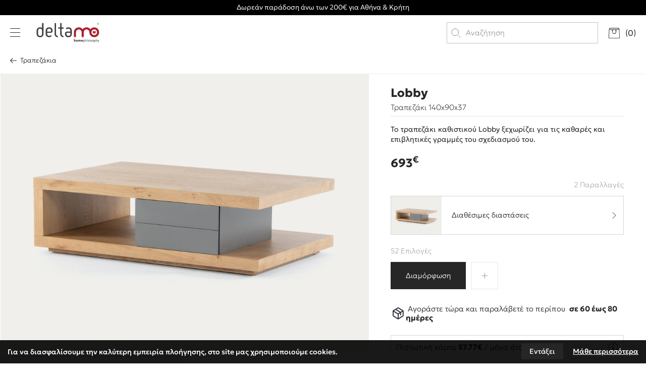

--- FILE ---
content_type: text/html; charset=UTF-8
request_url: https://www.deltamo.gr/el/epipla-kathistikoy/trapezakia/lobby-2
body_size: 27529
content:
<!doctype html>
<!--[if lt IE 7]>
<html class="no-js lt-ie9 lt-ie8 lt-ie7"> <![endif]-->
<!--[if IE 7]>
<html class="no-js lt-ie9 lt-ie8"> <![endif]-->
<!--[if IE 8]>
<html class="no-js lt-ie9"> <![endif]-->
<!--[if gt IE 8]><!-->
<html class="no-js" lang="el"> <!--<![endif]-->
<head>
    <!-- Global site tag (gtag.js) - Google Analytics -->
<script async src="https://www.googletagmanager.com/gtag/js?id=G-8LYB0FYE4C"></script>
<script>
  window.dataLayer = window.dataLayer || [];
  function gtag(){dataLayer.push(arguments);}
  gtag('js', new Date());
  gtag('config', 'G-8LYB0FYE4C');
</script>
<script async src="https://www.googletagmanager.com/gtag/js?id=AW-472773005"></script>
<script>
  window.dataLayer = window.dataLayer || [];
  function gtag(){dataLayer.push(arguments);}
  gtag('js', new Date());
  gtag('config', 'AW-472773005');
  gtag('config', 'AW-472773005');
</script>
    <!--for dynamic remarketing-->
    <script>
      gtag('event', 'page_view', {
        'send_to': 'AW-472773005',
        'dynx_itemid': '2353'
      });
    </script>
    <meta charset="utf-8">
    <meta http-equiv="x-ua-compatible" content="ie=edge">
    <title>Lobby | Delta Mo homephilosophy</title>
    <meta name="description" content="Lobby online από το deltamo.gr. Αγοράστε τώρα με δωρεάν αποστολή σε ολόκληρη την Ελλάδα, μέσα από μια μεγάλη ποικιλία καναπέδων στις καλύτερες τιμές τις αγοράς.">
    <meta name="viewport" content="width=device-width, initial-scale=1.0, interactive-widget=resizes-content"/>
    <link rel="apple-touch-icon" href="https://static.deltamo.gr/img/icon.png">
    <meta property="og:title" content="Lobby"/>
<meta property="fb:app_id" content="213036532492055"/>
<meta property="og:type" content="website"/>
<meta property="og:url" content="https://www.deltamo.gr/el/epipla-kathistikoy/trapezakia/lobby-2"/>
<meta property="og:updated_time" content="2026-02-02 00:44:02" />

					<meta property="og:image" content="https://static.deltamo.gr/files/products/2-epipla-kath/trapezakia/lobby/lobby-1-2k25.jpg"/>
					<meta property="og:image" content="https://static.deltamo.gr/files/products/1-kathistiko/trapezakia/lobby/lobby-2.jpg"/>
					<meta property="og:image" content="https://static.deltamo.gr/files/products/1-kathistiko/trapezakia/lobby/lobby-3.jpg"/>
					<meta property="og:image" content="https://static.deltamo.gr/files/products/1-kathistiko/trapezakia/lobby/lobby-4.jpg"/>
					<meta property="og:image" content="https://static.deltamo.gr/files/products/1-kathistiko/trapezakia/lobby/lobby-5.jpg"/>
<meta property="og:description" content="Lobby online από το deltamo.gr. Αγοράστε τώρα με δωρεάν αποστολή σε ολόκληρη την Ελλάδα, μέσα από μια μεγάλη ποικιλία καναπέδων στις καλύτερες τιμές τις αγοράς."/>
<meta property="og:site_name" content="deltamo.gr"/>
<meta property="og:locale" content="el_GR"/>    <link rel="canonical" href="https://www.deltamo.gr/el/epipla-kathistikoy/trapezakia/lobby-2">
            <link href='https://static.deltamo.gr/' rel='preconnect' crossorigin>
        <link rel="preload" href="https://static.deltamo.gr/css/Fonts/geologica.woff2" as="font" type="font/woff2" crossorigin>
        <link rel="preload" href="https://static.deltamo.gr/css/Fonts/playfairDisplay.woff2" as="font" type="font/woff2" crossorigin>
        <link rel="stylesheet" href="https://static.deltamo.gr/css/defaultV2.css?v3.39">
        <link rel="stylesheet" href="https://static.deltamo.gr/css/print.css?v3.39" type="text/css" media="print"/>
                    <link rel="stylesheet" href="https://static.deltamo.gr/css/mainV2.css?v3.39">
            <link rel="stylesheet" href="https://static.deltamo.gr/css/products.css?v3.39">
            <link rel="stylesheet" href="https://static.deltamo.gr/js/carousel/slick.css"/><link rel="stylesheet" type="text/css" href="https://static.deltamo.gr/js/viewer/dist/jquery.fancybox.min.css?v2"/><link rel="stylesheet" href="https://static.deltamo.gr/js/masterslider/style/masterslider.css"/>        <meta name="theme-color" content="#FFFFFF">
    <meta name="google-site-verification" content="6m4sigWp0qpYI97xytKWw7UUp90ldNlKHW6ulAAG28Q" />
            <meta content="index, follow" name="robots"/>
        <meta name="format-detection" content="telephone=no"> 
    <!-- Meta Pixel Code -->
<script>
    !function(f,b,e,v,n,t,s)
    {if(f.fbq)return;n=f.fbq=function(){n.callMethod?
        n.callMethod.apply(n,arguments):n.queue.push(arguments)};
        if(!f._fbq)f._fbq=n;n.push=n;n.loaded=!0;n.version='2.0';
        n.queue=[];t=b.createElement(e);t.async=!0;
        t.src=v;s=b.getElementsByTagName(e)[0];
        s.parentNode.insertBefore(t,s)}(window, document,'script',
        'https://connect.facebook.net/en_US/fbevents.js');
    fbq('init', '3233923410090173');
    fbq('track', 'PageView');
</script>
<noscript>
    <img height="1" width="1" style="display:none" src="https://www.facebook.com/tr?id=3233923410090173&ev=PageView&noscript=1"/>
</noscript>
<!-- End Meta Pixel Code --></head>

<body>

<div id="body-wrapper">
    
    <div class="dialog_box" id="dialog_box">
	<a class="dialog_close" id="dialog_close"><img src="https://static.deltamo.gr/img/close22.svg" alt="close" /></a>
	<div class="dialog_title">μήνυμα συστήματος</div>
    <div class="dialog_message" id="dialog_message"></div>
    <div id="myloader" title="μήνυμα συστήματος"></div>
    <div class="dialog_cart-container">
    	<input id="button_close" class="ok_button" name="OK" type="button" value="Ενταξει" />
	</div>
</div>

<div class="dialog_prodbox" id="dialog_prodbox">
	<a class="dialog_prodclose" id="dialog_prodclose"><img src="https://static.deltamo.gr/img/close22.svg" alt="close" /></a>
	<div class="dialog_title">μήνυμα συστήματος</div>
	<div id="dialog_prodmessage-container"><div class="dialog_prodmessage" id="dialog_prodmessage"></div></div>
    <div id="myloaderprod" class="myloaderprod" title="μήνυμα συστήματος"></div>
	<div class="dialog_cart-container clearfix">
		<div id="dialog_cart-continue" class="transitionEase400">Συνεχεια Αγορων</div>
		<a href="https://www.deltamo.gr/el/cart" id="dialog_cart" class="transitionEase400">Προς καλαθι</a>
	</div>
</div><div id="cookies-accept-container">
	
	<div id="cookies-accept-text"><span>Για να διασφαλίσουμε την καλύτερη εμπειρία πλοήγησης, στο site μας χρησιμοποιούμε cookies.</span></div>
	
		
	<div id="cookies-buttons" class="clearfix">

        <div id="cookies-close" class="transitionEase400">Εντάξει</div>
		
		<a href="https://www.deltamo.gr/el/oroi-chrisis" id="cookies-accept-link" class="transitionEase400">Μάθε περισσότερα</a>
		
	</div>
	
</div>
        <a  id="header-bar" style="background-color: #000000">
            <span style="color: #f2f2f2">Δωρεάν παράδοση άνω των 200€ για Αθήνα & Κρήτη</span>
        </a>
                <header id="header" class="over stickyStatic"><div id="header-container" class="flex transitionEase400">
    <div id="header-left" class="flex">
        <div id="menuBtn-container">
            <div id="menuBtn">
                <div class="hamburger hamburger--spring">
                    <div class="hamburger-box">
                        <div class="hamburger-inner"></div>
                    </div>
                </div>
            </div>
        </div>
        <nav id="special-mobileMenu-container" class="transitionEase400">
    <div id="special-mobileMenu-inner" class="flex">
        <div id="special-mobileMenu-header" class="flex ">
            <div id="special-mobileMenu-header-left" class="flex">
                <div id="special-mobileMenu-close"></div>
                <a id="special-mobileMenu-logo" title="Delta Mo homephilosophy" href="https://www.deltamo.gr/" aria-label="Delta Mo homephilosophy">
                    <img class="transitionEase400" width="127" height="40" src="https://static.deltamo.gr/img/logo.svg" alt="Delta Mo homephilosophy">
                </a>
            </div>
            <ul id="special-mobileMenu-header-tools" class="resetUl flex ">
                        <a id="special-mobileMenu-lang-change" class="transitionEase400" href="https://www.deltamo.gr/en">
            <span>
                En            </span>
        </a>
                </ul>
                    </div>
        <div id="special-mobileMenu-main" class="flex ">
            <div id="special-mobileMenu-tabs" class="flex">
                                <input type="radio" name="mobileMenu-tabs-inner" id="mobileMenuTab1" checked>
                <label for="mobileMenuTab1" class="transitionEase400">
                    <span class="mobileMenu-tabs-title transitionEase400">Προϊοντα</span>
                </label>
                
                                    <div class="mobileMenu-tab-inner transitionEase400">
                        <ul class="mobileMenu-submenu resetUl">
                                                                <li data-id="1"
                                        class="submenu2">
                                                                                    <div>
                                                Καθιστικό                                            </div>
                                            <div data-id="1"
                                                 class="mobileMenu-submenu2-container transitionEase400">
                                                
                                                <ul class="mobileMenu-submenu2 resetUl">
                                                    <li class="mobileMenu-submenu2-back flex"
                                                        data-id="1">
                                                        <div class="mobileMenu-submenu2-back-return"></div>
                                                        <div class="mobileMenu-submenu2-close"></div>
                                                    </li>
                                                    <li class="hTitle">
                                                        <!-- href=""-->
                                                        <a>
                                                            Καθιστικό                                                        </a>
                                                    </li>
                                                                                                                <li>
                                                                <a href="https://www.deltamo.gr/el/kathistiko/kanapedes-goniakoi">
                                                                    Καναπέδες Γωνιακοί                                                                </a>
                                                            </li>
                                                                                                                    <li>
                                                                <a href="https://www.deltamo.gr/el/kathistiko/mikroi-kanapedes-goniakoi">
                                                                    Μικροί Καναπέδες Γωνιακοί                                                                </a>
                                                            </li>
                                                                                                                    <li>
                                                                <a href="https://www.deltamo.gr/el/kathistiko/kanapedes-krevati">
                                                                    Καναπέδες-Κρεβάτι                                                                </a>
                                                            </li>
                                                                                                                    <li>
                                                                <a href="https://www.deltamo.gr/el/kathistiko/polythrones">
                                                                    Πολυθρόνες                                                                </a>
                                                            </li>
                                                                                                                    <li>
                                                                <a href="https://www.deltamo.gr/el/kathistiko/skampo-amp-poyf">
                                                                    Σκαμπό & Πούφ                                                                </a>
                                                            </li>
                                                                                                        </ul>
                                            </div>
                                                                            </li>
                                                                    <li data-id="7"
                                        class="submenu2">
                                                                                    <div>
                                                Έπιπλα Καθιστικού                                            </div>
                                            <div data-id="7"
                                                 class="mobileMenu-submenu2-container transitionEase400">
                                                
                                                <ul class="mobileMenu-submenu2 resetUl">
                                                    <li class="mobileMenu-submenu2-back flex"
                                                        data-id="7">
                                                        <div class="mobileMenu-submenu2-back-return"></div>
                                                        <div class="mobileMenu-submenu2-close"></div>
                                                    </li>
                                                    <li class="hTitle">
                                                        <!-- href=""-->
                                                        <a>
                                                            Έπιπλα Καθιστικού                                                        </a>
                                                    </li>
                                                                                                                <li>
                                                                <a href="https://www.deltamo.gr/el/epipla-kathistikoy/trapezakia">
                                                                    Τραπεζάκια                                                                </a>
                                                            </li>
                                                                                                                    <li>
                                                                <a href="https://www.deltamo.gr/el/epipla-kathistikoy/trapezakia-voithitika">
                                                                    Τραπεζάκια Βοηθητικά                                                                </a>
                                                            </li>
                                                                                                                    <li>
                                                                <a href="https://www.deltamo.gr/el/epipla-kathistikoy/epipla-tileorasis">
                                                                    Έπιπλά Τηλεόρασης                                                                </a>
                                                            </li>
                                                                                                                    <li>
                                                                <a href="https://www.deltamo.gr/el/epipla-kathistikoy/syntheseis">
                                                                    Συνθέσεις                                                                </a>
                                                            </li>
                                                                                                                    <li>
                                                                <a href="https://www.deltamo.gr/el/epipla-kathistikoy/vivliothikes">
                                                                    Βιβλιοθήκες                                                                </a>
                                                            </li>
                                                                                                                    <li>
                                                                <a href="https://www.deltamo.gr/el/epipla-kathistikoy/konsoles-amp-oikiaka-grafeia">
                                                                    Κονσόλες & Οικιακά Γραφεία                                                                </a>
                                                            </li>
                                                                                                        </ul>
                                            </div>
                                                                            </li>
                                                                    <li data-id="18"
                                        class="submenu2">
                                                                                    <div>
                                                Τραπεζαρία                                            </div>
                                            <div data-id="18"
                                                 class="mobileMenu-submenu2-container transitionEase400">
                                                
                                                <ul class="mobileMenu-submenu2 resetUl">
                                                    <li class="mobileMenu-submenu2-back flex"
                                                        data-id="18">
                                                        <div class="mobileMenu-submenu2-back-return"></div>
                                                        <div class="mobileMenu-submenu2-close"></div>
                                                    </li>
                                                    <li class="hTitle">
                                                        <!-- href=""-->
                                                        <a>
                                                            Τραπεζαρία                                                        </a>
                                                    </li>
                                                                                                                <li>
                                                                <a href="https://www.deltamo.gr/el/trapezaria/trapezia">
                                                                    Τραπέζια                                                                </a>
                                                            </li>
                                                                                                                    <li>
                                                                <a href="https://www.deltamo.gr/el/trapezaria/karekles">
                                                                    Καρέκλες                                                                </a>
                                                            </li>
                                                                                                                    <li>
                                                                <a href="https://www.deltamo.gr/el/trapezaria/pagkakia">
                                                                    Παγκάκια                                                                </a>
                                                            </li>
                                                                                                                    <li>
                                                                <a href="https://www.deltamo.gr/el/trapezaria/mpoyfedes">
                                                                    Μπουφέδες                                                                </a>
                                                            </li>
                                                                                                                    <li>
                                                                <a href="https://www.deltamo.gr/el/trapezaria/kathreptes">
                                                                    Καθρέπτες                                                                </a>
                                                            </li>
                                                                                                        </ul>
                                            </div>
                                                                            </li>
                                                                    <li data-id="26"
                                        class="submenu2">
                                                                                    <div>
                                                Υπνοδωμάτιο                                            </div>
                                            <div data-id="26"
                                                 class="mobileMenu-submenu2-container transitionEase400">
                                                
                                                <ul class="mobileMenu-submenu2 resetUl">
                                                    <li class="mobileMenu-submenu2-back flex"
                                                        data-id="26">
                                                        <div class="mobileMenu-submenu2-back-return"></div>
                                                        <div class="mobileMenu-submenu2-close"></div>
                                                    </li>
                                                    <li class="hTitle">
                                                        <!-- href=""-->
                                                        <a>
                                                            Υπνοδωμάτιο                                                        </a>
                                                    </li>
                                                                                                                <li>
                                                                <a href="https://www.deltamo.gr/el/ypnodomatio/set-krevatokamares">
                                                                    Σετ Κρεβατοκάμαρες                                                                </a>
                                                            </li>
                                                                                                                    <li>
                                                                <a href="https://www.deltamo.gr/el/ypnodomatio/krevatia-1">
                                                                    Κρεβάτια                                                                </a>
                                                            </li>
                                                                                                                    <li>
                                                                <a href="https://www.deltamo.gr/el/ypnodomatio/krevatia-yfasmatina">
                                                                    Κρεβάτια Υφασμάτινα                                                                </a>
                                                            </li>
                                                                                                                    <li>
                                                                <a href="https://www.deltamo.gr/el/ypnodomatio/komodina">
                                                                    Κομοδίνα                                                                </a>
                                                            </li>
                                                                                                                    <li>
                                                                <a href="https://www.deltamo.gr/el/ypnodomatio/syrtarieres">
                                                                    Συρταριέρες                                                                </a>
                                                            </li>
                                                                                                                    <li>
                                                                <a href="https://www.deltamo.gr/el/ypnodomatio/kathreptes-1">
                                                                    Καθρέπτες                                                                </a>
                                                            </li>
                                                                                                        </ul>
                                            </div>
                                                                            </li>
                                                                    <li data-id="33"
                                        class="submenu2">
                                                                                    <div>
                                                Στρώμα & Ύπνος                                            </div>
                                            <div data-id="33"
                                                 class="mobileMenu-submenu2-container transitionEase400">
                                                
                                                <ul class="mobileMenu-submenu2 resetUl">
                                                    <li class="mobileMenu-submenu2-back flex"
                                                        data-id="33">
                                                        <div class="mobileMenu-submenu2-back-return"></div>
                                                        <div class="mobileMenu-submenu2-close"></div>
                                                    </li>
                                                    <li class="hTitle">
                                                        <!-- href=""-->
                                                        <a>
                                                            Στρώμα & Ύπνος                                                        </a>
                                                    </li>
                                                                                                                <li>
                                                                <a href="https://www.deltamo.gr/el/stroma-amp-ypnos/stromata">
                                                                    Στρώματα                                                                </a>
                                                            </li>
                                                                                                                    <li>
                                                                <a href="https://www.deltamo.gr/el/stroma-amp-ypnos/anostromata">
                                                                    Ανωστρώματα                                                                </a>
                                                            </li>
                                                                                                                    <li>
                                                                <a href="https://www.deltamo.gr/el/stroma-amp-ypnos/prostateytika">
                                                                    Προστατευτικά                                                                </a>
                                                            </li>
                                                                                                                    <li>
                                                                <a href="https://www.deltamo.gr/el/stroma-amp-ypnos/maxilaria">
                                                                    Μαξιλάρια                                                                </a>
                                                            </li>
                                                                                                        </ul>
                                            </div>
                                                                            </li>
                                                                    <li data-id="39"
                                        class="submenu2">
                                                                                    <div>
                                                Έπιπλα κουζίνας                                            </div>
                                            <div data-id="39"
                                                 class="mobileMenu-submenu2-container transitionEase400">
                                                
                                                <ul class="mobileMenu-submenu2 resetUl">
                                                    <li class="mobileMenu-submenu2-back flex"
                                                        data-id="39">
                                                        <div class="mobileMenu-submenu2-back-return"></div>
                                                        <div class="mobileMenu-submenu2-close"></div>
                                                    </li>
                                                    <li class="hTitle">
                                                        <!-- href=""-->
                                                        <a>
                                                            Έπιπλα κουζίνας                                                        </a>
                                                    </li>
                                                                                                                <li>
                                                                <a href="https://www.deltamo.gr/el/epipla-koyzinas/trapezia-koyzinas-1">
                                                                    Τραπέζια Κουζίνας                                                                </a>
                                                            </li>
                                                                                                                    <li>
                                                                <a href="https://www.deltamo.gr/el/epipla-koyzinas/karekles-koyzinas-1">
                                                                    Καρέκλες Κουζίνας                                                                </a>
                                                            </li>
                                                                                                                    <li>
                                                                <a href="https://www.deltamo.gr/el/epipla-koyzinas/bar-stools">
                                                                    Bar Stools                                                                </a>
                                                            </li>
                                                                                                        </ul>
                                            </div>
                                                                            </li>
                                                                    <li data-id="95"
                                        class="submenu2">
                                                                                    <div>
                                                Γραφείο                                            </div>
                                            <div data-id="95"
                                                 class="mobileMenu-submenu2-container transitionEase400">
                                                
                                                <ul class="mobileMenu-submenu2 resetUl">
                                                    <li class="mobileMenu-submenu2-back flex"
                                                        data-id="95">
                                                        <div class="mobileMenu-submenu2-back-return"></div>
                                                        <div class="mobileMenu-submenu2-close"></div>
                                                    </li>
                                                    <li class="hTitle">
                                                        <!-- href=""-->
                                                        <a>
                                                            Γραφείο                                                        </a>
                                                    </li>
                                                                                                                <li>
                                                                <a href="https://www.deltamo.gr/el/grafeio/grafeia">
                                                                    Γραφεία                                                                </a>
                                                            </li>
                                                                                                                    <li>
                                                                <a href="https://www.deltamo.gr/el/grafeio/ermaria">
                                                                    Ερμάρια                                                                </a>
                                                            </li>
                                                                                                                    <li>
                                                                <a href="https://www.deltamo.gr/el/grafeio/vivliothikes-2">
                                                                    Βιβλιοθήκες                                                                </a>
                                                            </li>
                                                                                                                    <li>
                                                                <a href="https://www.deltamo.gr/el/grafeio/syrtarieres-1">
                                                                    Συρταριέρες                                                                </a>
                                                            </li>
                                                                                                                    <li>
                                                                <a href="https://www.deltamo.gr/el/grafeio/karekles-grafeioy">
                                                                    Καρέκλες Γραφείου                                                                </a>
                                                            </li>
                                                                                                        </ul>
                                            </div>
                                                                            </li>
                                                                    <li data-id="43"
                                        class="submenu2">
                                                                                    <div>
                                                Παιδικό Δωμάτιο                                            </div>
                                            <div data-id="43"
                                                 class="mobileMenu-submenu2-container transitionEase400">
                                                
                                                <ul class="mobileMenu-submenu2 resetUl">
                                                    <li class="mobileMenu-submenu2-back flex"
                                                        data-id="43">
                                                        <div class="mobileMenu-submenu2-back-return"></div>
                                                        <div class="mobileMenu-submenu2-close"></div>
                                                    </li>
                                                    <li class="hTitle">
                                                        <!-- href=""-->
                                                        <a>
                                                            Παιδικό Δωμάτιο                                                        </a>
                                                    </li>
                                                                                                                <li>
                                                                <a href="https://www.deltamo.gr/el/paidiko-domatio/set-paidiko-domatio">
                                                                    Σετ παιδικό δωμάτιο                                                                </a>
                                                            </li>
                                                                                                                    <li>
                                                                <a href="https://www.deltamo.gr/el/paidiko-domatio/krevatia">
                                                                    Κρεβάτια                                                                </a>
                                                            </li>
                                                                                                                    <li>
                                                                <a href="https://www.deltamo.gr/el/paidiko-domatio/komodina-amp-syrtarieres">
                                                                    Κομοδίνα & Συρταριέρες                                                                </a>
                                                            </li>
                                                                                                                    <li>
                                                                <a href="https://www.deltamo.gr/el/paidiko-domatio/grafeia-amp-etazeres">
                                                                    Γραφεία & Εταζέρες                                                                </a>
                                                            </li>
                                                                                                                    <li>
                                                                <a href="https://www.deltamo.gr/el/paidiko-domatio/vivliothikes-amp-ntoylapes">
                                                                    Βιβλιοθήκες & Ντουλάπες                                                                </a>
                                                            </li>
                                                                                                                    <li>
                                                                <a href="https://www.deltamo.gr/el/paidiko-domatio/koyketes">
                                                                    Κουκέτες                                                                </a>
                                                            </li>
                                                                                                                    <li>
                                                                <a href="https://www.deltamo.gr/el/paidiko-domatio/paidika-stromata">
                                                                    Παιδικά Στρώματα                                                                </a>
                                                            </li>
                                                                                                        </ul>
                                            </div>
                                                                            </li>
                                                                    <li data-id="53"
                                        class="submenu2">
                                                                                    <div>
                                                Φως                                            </div>
                                            <div data-id="53"
                                                 class="mobileMenu-submenu2-container transitionEase400">
                                                
                                                <ul class="mobileMenu-submenu2 resetUl">
                                                    <li class="mobileMenu-submenu2-back flex"
                                                        data-id="53">
                                                        <div class="mobileMenu-submenu2-back-return"></div>
                                                        <div class="mobileMenu-submenu2-close"></div>
                                                    </li>
                                                    <li class="hTitle">
                                                        <!-- href=""-->
                                                        <a>
                                                            Φως                                                        </a>
                                                    </li>
                                                                                                                <li>
                                                                <a href="https://www.deltamo.gr/el/fos/kremasta-monofota">
                                                                    Κρεμαστά Μονόφωτα                                                                </a>
                                                            </li>
                                                                                                                    <li>
                                                                <a href="https://www.deltamo.gr/el/fos/kremasta-polyfota">
                                                                    Κρεμαστά Πολύφωτα                                                                </a>
                                                            </li>
                                                                                                                    <li>
                                                                <a href="https://www.deltamo.gr/el/fos/portatif-amp-lampes">
                                                                    Πορτατίφ & Λάμπες                                                                </a>
                                                            </li>
                                                                                                                    <li>
                                                                <a href="https://www.deltamo.gr/el/fos/dapedoy">
                                                                    Δαπέδου                                                                </a>
                                                            </li>
                                                                                                                    <li>
                                                                <a href="https://www.deltamo.gr/el/fos/orofis-amp-plafonieres">
                                                                    Οροφής & Πλαφονιέρες                                                                </a>
                                                            </li>
                                                                                                                    <li>
                                                                <a href="https://www.deltamo.gr/el/fos/toichoy-amp-aplikes">
                                                                    Τοίχου & Απλίκες                                                                </a>
                                                            </li>
                                                                                                                    <li>
                                                                <a href="https://www.deltamo.gr/el/fos/anemistires-orofis">
                                                                    Ανεμιστήρες Οροφής                                                                </a>
                                                            </li>
                                                                                                        </ul>
                                            </div>
                                                                            </li>
                                                        </ul>
                    </div>
                                
                                <input type="radio" name="mobileMenu-tabs-inner" id="mobileMenuTab2">
                <label for="mobileMenuTab2" class="transitionEase400">
                    <span class="mobileMenu-tabs-title transitionEase400">Fast shipping</span>
                </label>
                
                                    <div class="mobileMenu-tab-inner transitionEase400">
                        <ul class="mobileMenu-submenu resetUl">
                                                                <li data-id="4" class="submenu2Link">
                                        <a href="https://www.deltamo.gr/el/kathistiko/kanapedes-krevati?features=122,124">
                                            Καναπέδες-Κρεβάτι                                        </a>
                                    </li>
                                                                        <li data-id="5" class="submenu2Link">
                                        <a href="https://www.deltamo.gr/el/kathistiko/polythrones?features=122,124">
                                            Πολυθρόνες                                        </a>
                                    </li>
                                                                        <li data-id="8" class="submenu2Link">
                                        <a href="https://www.deltamo.gr/el/epipla-kathistikoy/trapezakia?features=122,124">
                                            Τραπεζάκια                                        </a>
                                    </li>
                                                                        <li data-id="116" class="submenu2Link">
                                        <a href="https://www.deltamo.gr/el/epipla-kathistikoy/epipla-tileorasis?features=122,124">
                                            Έπιπλά Τηλεόρασης                                        </a>
                                    </li>
                                                                        <li data-id="78" class="submenu2Link">
                                        <a href="https://www.deltamo.gr/el/epipla-kathistikoy/konsoles-amp-oikiaka-grafeia?features=122,124">
                                            Κονσόλες & Οικιακά Γραφεία                                        </a>
                                    </li>
                                                                        <li data-id="23" class="submenu2Link">
                                        <a href="https://www.deltamo.gr/el/trapezaria/mpoyfedes?features=122,124">
                                            Μπουφέδες                                        </a>
                                    </li>
                                                                        <li data-id="30" class="submenu2Link">
                                        <a href="https://www.deltamo.gr/el/ypnodomatio/komodina?features=122,124">
                                            Κομοδίνα                                        </a>
                                    </li>
                                                                        <li data-id="32" class="submenu2Link">
                                        <a href="https://www.deltamo.gr/el/ypnodomatio/syrtarieres?features=122,124">
                                            Συρταριέρες                                        </a>
                                    </li>
                                                                        <li data-id="40" class="submenu2Link">
                                        <a href="https://www.deltamo.gr/el/epipla-koyzinas/trapezia-koyzinas-1?features=122,124">
                                            Τραπέζια Κουζίνας                                        </a>
                                    </li>
                                                                        <li data-id="41" class="submenu2Link">
                                        <a href="https://www.deltamo.gr/el/epipla-koyzinas/karekles-koyzinas-1?features=122,124">
                                            Καρέκλες Κουζίνας                                        </a>
                                    </li>
                                                                        <li data-id="42" class="submenu2Link">
                                        <a href="https://www.deltamo.gr/el/epipla-koyzinas/bar-stools?features=122,124">
                                            Bar Stools                                        </a>
                                    </li>
                                                                        <li data-id="90" class="submenu2Link">
                                        <a href="https://www.deltamo.gr/el/fos/kremasta-monofota?features=122,124">
                                            Κρεμαστά Μονόφωτα                                        </a>
                                    </li>
                                                                        <li data-id="54" class="submenu2Link">
                                        <a href="https://www.deltamo.gr/el/fos/kremasta-polyfota?features=122,124">
                                            Κρεμαστά Πολύφωτα                                        </a>
                                    </li>
                                                                        <li data-id="80" class="submenu2Link">
                                        <a href="https://www.deltamo.gr/el/fos/portatif-amp-lampes?features=122,124">
                                            Πορτατίφ & Λάμπες                                        </a>
                                    </li>
                                                                        <li data-id="55" class="submenu2Link">
                                        <a href="https://www.deltamo.gr/el/fos/dapedoy?features=122,124">
                                            Δαπέδου                                        </a>
                                    </li>
                                                                        <li data-id="79" class="submenu2Link">
                                        <a href="https://www.deltamo.gr/el/fos/orofis-amp-plafonieres?features=122,124">
                                            Οροφής & Πλαφονιέρες                                        </a>
                                    </li>
                                                                        <li data-id="56" class="submenu2Link">
                                        <a href="https://www.deltamo.gr/el/fos/toichoy-amp-aplikes?features=122,124">
                                            Τοίχου & Απλίκες                                        </a>
                                    </li>
                                                                        <li data-id="101" class="submenu2Link">
                                        <a href="https://www.deltamo.gr/el/grafeio/karekles-grafeioy?features=122,124">
                                            Καρέκλες Γραφείου                                        </a>
                                    </li>
                                                            </ul>
                    </div>
                            </div>
        </div>
    </div>
</nav>                    <a id="logo" title="Delta Mo homephilosophy" href="https://www.deltamo.gr/" aria-label="Delta Mo homephilosophy">
                <img class="logo transitionEase400" width="127" height="40" src="https://static.deltamo.gr/img/logo-white.svg" alt="Delta Mo homephilosophy">
                <img class="logo-color transitionEase400" width="127" height="40" src="https://static.deltamo.gr/img/logo.svg" alt="Delta Mo homephilosophy">
            </a>
            </div>
    <div id="header-right" class="flex">
        <div id="searchBtn" class="desktop-hidden tablet-hidden transitionEase400" aria-label="search products">Αναζήτηση</div>
        <div class="search-dropdown flex">
            <form name="search_form" id="search_form" method="get" action="https://www.deltamo.gr/el"
                  enctype="multipart/form-data" autocomplete="off">
                <div id="search-field-container" class="flex">
                    <div id="search-field-in">
                        <label for="search-field" style="display: none">Αναζήτηση</label>
                        <input aria-label="search products" name="search-field" type="text" class="search-field"
                               id="search-field" placeholder="Αναζήτηση"
                               value=""/>
                    </div>
                    <input name="submit" type="submit" id="search-field-submit" value="Αναζήτηση"/>
                </div>
            </form>
            <div id="searchBtn-close" class="desktop-hidden tablet-hidden"></div>
        </div>
        
<div id="shopping-bag-wrapper">
    <a id="goTo-cart" aria-label="go to cart">
        <svg xmlns="http://www.w3.org/2000/svg" xml:space="preserve" width="24" height="21" x="0" y="0" style="enable-background:new 0 0 24 21" version="1.1"><style>.sct0{fill:#fff}</style><path d="M22.3 2.6 21 .4c-.1-.1-.2-.2-.4-.2H3.5c-.2 0-.3.1-.4.2L1.8 2.6c-.1.1-.1.3 0 .5.1.1.2.2.4.2H22c.2 0 .3-.1.4-.2 0-.2 0-.3-.1-.5zM2.9 2.4l.8-1.3h16.6l.8 1.3H2.9z" class="sct0 transitionEase400"/><path d="M22.3 2.8c0-.2-.2-.4-.4-.4H2.1c-.2 0-.4.2-.4.4L.8 20.3c0 .1 0 .2.1.3s.2.1.3.1h21.6c.1 0 .2-.1.3-.1.1-.1.1-.2.1-.3l-.9-17.5zM1.7 19.9l.9-16.6h18.9l.9 16.6H1.7z" class="sct0 transitionEase400"/><path d="M15.4 4.2c-.7 0-1.3.6-1.3 1.3s.6 1.3 1.3 1.3 1.3-.6 1.3-1.3-.6-1.3-1.3-1.3zm0 1.8c-.2 0-.4-.2-.4-.4s.2-.4.4-.4.4.2.4.4-.2.4-.4.4zM8.6 4.2c-.7 0-1.3.6-1.3 1.3s.6 1.3 1.3 1.3 1.3-.6 1.3-1.3-.5-1.3-1.3-1.3zm0 1.8c-.2 0-.4-.2-.4-.4s.2-.4.4-.4.4.2.4.4c.1.2-.1.4-.4.4z" class="sct0 transitionEase400"/><path d="M15.4 5.5c-.3 0-.5.2-.5.4v2.5c0 1.6-1.3 2.9-2.9 2.9S9.1 10 9.1 8.4V6c0-.2-.2-.4-.4-.4s-.4.2-.4.4v2.5c0 2.1 1.7 3.8 3.8 3.8 2.1 0 3.8-1.7 3.8-3.8V6c-.1-.3-.3-.5-.5-.5z" class="sct0 transitionEase400"/></svg>
        <div class="shopping-bag-title transitionEase400">
            (<span id="shopping-bag-number">0</span>)
        </div>
    </a>
</div>

<div class="shopping-bag-submenu-container transitionEase400">
    <div class="shopping-bag-submenu-changeable">
            </div>
</div>    </div>
</div></header>
            <div id="main-content" >    <div id="inner-container">
        <section id="products-wrapper">
            <div id="products-category-back-container" class="flex">
                <div id="products-category-back-left">
                    <div id="products-category-back-inner">
                                                <a href="https://www.deltamo.gr/el/epipla-kathistikoy/trapezakia" class="transitionEase400 main-category-back mobile-hidden">
                            Τραπεζάκια                        </a>
                    </div>
                </div>
            </div>
            <div id="products-container" class="flex">
                <div id="products-left">
                    <div id="slider-products-wrapper">
    <div id="slider-products-container">
                                    
		<div id="photos-wrapper" class="masterslider2-wrapper">
			<div id="P_masterslider2" class="master-slider-parent" >
				<div id="masterslider2" class="master-slider ms-skin-minima2" >
										<div class="ms-slide test" data-delay="5" data-fill-mode="fill" style="background-color:#fff;" >
						<img
							 src="https://static.deltamo.gr/js/masterslider/images/blank.gif"
                                                          data-src="https://static.deltamo.gr/files/products/2-epipla-kath/trapezakia/lobby/lobby-1-2k25.jpg"
                             							 alt="Lobby 0"
							 data-effect="t(true,n,n,800,n,n,n,n,n,n,n,n,n,n,n)"
							 data-duration="2400"
							 data-ease="easeOutQuint"
							 data-parallax="20" />
                        <a href="https://static.deltamo.gr/files/products/2-epipla-kath/trapezakia/lobby/lobby-1-2k25.jpg" class="fancybox" data-fancybox="gallery" aria-label="Lobby(1)"></a>
						<div class="ms-thumb">
                                                        <img alt="Lobby" src="https://static.deltamo.gr/files/products/2-epipla-kath/trapezakia/lobby/lobby-1-2k25.jpg"/>
                            						</div>
					</div>
										<div class="ms-slide test" data-delay="5" data-fill-mode="fill" style="background-color:#fff;" >
						<img
							 src="https://static.deltamo.gr/js/masterslider/images/blank.gif"
                                                          data-src="https://static.deltamo.gr/files/products/1-kathistiko/trapezakia/lobby/lobby-2.jpg"
                             							 alt="Lobby 1"
							 data-effect="t(true,n,n,800,n,n,n,n,n,n,n,n,n,n,n)"
							 data-duration="2400"
							 data-ease="easeOutQuint"
							 data-parallax="20" />
                        <a href="https://static.deltamo.gr/files/products/1-kathistiko/trapezakia/lobby/lobby-2.jpg" class="fancybox" data-fancybox="gallery" aria-label="Lobby(2)"></a>
						<div class="ms-thumb">
                                                        <img alt="Lobby" src="https://static.deltamo.gr/files/products/1-kathistiko/trapezakia/lobby/lobby-2.jpg"/>
                            						</div>
					</div>
										<div class="ms-slide test" data-delay="5" data-fill-mode="fill" style="background-color:#fff;" >
						<img
							 src="https://static.deltamo.gr/js/masterslider/images/blank.gif"
                                                          data-src="https://static.deltamo.gr/files/products/1-kathistiko/trapezakia/lobby/lobby-3.jpg"
                             							 alt="Lobby 2"
							 data-effect="t(true,n,n,800,n,n,n,n,n,n,n,n,n,n,n)"
							 data-duration="2400"
							 data-ease="easeOutQuint"
							 data-parallax="20" />
                        <a href="https://static.deltamo.gr/files/products/1-kathistiko/trapezakia/lobby/lobby-3.jpg" class="fancybox" data-fancybox="gallery" aria-label="Lobby(3)"></a>
						<div class="ms-thumb">
                                                        <img alt="Lobby" src="https://static.deltamo.gr/files/products/1-kathistiko/trapezakia/lobby/lobby-3.jpg"/>
                            						</div>
					</div>
										<div class="ms-slide test" data-delay="5" data-fill-mode="fill" style="background-color:#fff;" >
						<img
							 src="https://static.deltamo.gr/js/masterslider/images/blank.gif"
                                                          data-src="https://static.deltamo.gr/files/products/1-kathistiko/trapezakia/lobby/lobby-4.jpg"
                             							 alt="Lobby 3"
							 data-effect="t(true,n,n,800,n,n,n,n,n,n,n,n,n,n,n)"
							 data-duration="2400"
							 data-ease="easeOutQuint"
							 data-parallax="20" />
                        <a href="https://static.deltamo.gr/files/products/1-kathistiko/trapezakia/lobby/lobby-4.jpg" class="fancybox" data-fancybox="gallery" aria-label="Lobby(4)"></a>
						<div class="ms-thumb">
                                                        <img alt="Lobby" src="https://static.deltamo.gr/files/products/1-kathistiko/trapezakia/lobby/lobby-4.jpg"/>
                            						</div>
					</div>
										<div class="ms-slide test" data-delay="5" data-fill-mode="fill" style="background-color:#fff;" >
						<img
							 src="https://static.deltamo.gr/js/masterslider/images/blank.gif"
                                                          data-src="https://static.deltamo.gr/files/products/1-kathistiko/trapezakia/lobby/lobby-5.jpg"
                             							 alt="Lobby 4"
							 data-effect="t(true,n,n,800,n,n,n,n,n,n,n,n,n,n,n)"
							 data-duration="2400"
							 data-ease="easeOutQuint"
							 data-parallax="20" />
                        <a href="https://static.deltamo.gr/files/products/1-kathistiko/trapezakia/lobby/lobby-5.jpg" class="fancybox" data-fancybox="gallery" aria-label="Lobby(5)"></a>
						<div class="ms-thumb">
                                                        <img alt="Lobby" src="https://static.deltamo.gr/files/products/1-kathistiko/trapezakia/lobby/lobby-5.jpg"/>
                            						</div>
					</div>
										<div class="ms-slide test" data-delay="5" data-fill-mode="fill" style="background-color:#fff;" >
						<img
							 src="https://static.deltamo.gr/js/masterslider/images/blank.gif"
                                                          data-src="https://static.deltamo.gr/files/products/1-kathistiko/trapezakia/lobby/lobby-6.jpg"
                             							 alt="Lobby 5"
							 data-effect="t(true,n,n,800,n,n,n,n,n,n,n,n,n,n,n)"
							 data-duration="2400"
							 data-ease="easeOutQuint"
							 data-parallax="20" />
                        <a href="https://static.deltamo.gr/files/products/1-kathistiko/trapezakia/lobby/lobby-6.jpg" class="fancybox" data-fancybox="gallery" aria-label="Lobby(6)"></a>
						<div class="ms-thumb">
                                                        <img alt="Lobby" src="https://static.deltamo.gr/files/products/1-kathistiko/trapezakia/lobby/lobby-6.jpg"/>
                            						</div>
					</div>
										<div class="ms-slide test" data-delay="5" data-fill-mode="fill" style="background-color:#fff;" >
						<img
							 src="https://static.deltamo.gr/js/masterslider/images/blank.gif"
                                                          data-src="https://static.deltamo.gr/files/products/1-kathistiko/trapezakia/lobby/lobby-7.jpg"
                             							 alt="Lobby 6"
							 data-effect="t(true,n,n,800,n,n,n,n,n,n,n,n,n,n,n)"
							 data-duration="2400"
							 data-ease="easeOutQuint"
							 data-parallax="20" />
                        <a href="https://static.deltamo.gr/files/products/1-kathistiko/trapezakia/lobby/lobby-7.jpg" class="fancybox" data-fancybox="gallery" aria-label="Lobby(7)"></a>
						<div class="ms-thumb">
                                                        <img alt="Lobby" src="https://static.deltamo.gr/files/products/1-kathistiko/trapezakia/lobby/lobby-7.jpg"/>
                            						</div>
					</div>
					                    				</div>
			</div>
		</div>
	</div>
</div>
                    <div class="products-left-description-container tablet-hidden mobile-hidden">
                        <div class="products-left-description-title">Αναλυτικη περιγραφη</div>
                        <div class="products-left-description cmslinks"><p>Το τραπεζάκι καθιστικού Lobby ξεχωρίζει για τις καθαρές και επιβλητικές γραμμές του σχεδιασμού του. Κατασκευασμένο από φυσική επένδυση καπλαμά σε δρυς ρουστίκ με εσωτερικά συρτάρια σε&nbsp;ματ λάκα.</p>

<p>Διατίθεται σε μεγάλη ποικιλία αποχρώσεων και διαστάσεων.</p>

<p><span style="font-weight:700">Διαστάσεις (cm):&nbsp;</span>Μ. 140&nbsp;* Π. 90&nbsp;* Υ. 37.</p>
</div>
                    </div>
                </div>
                <div id="products-right">
                    <div id="products-right-inner">
                                                                                                    <div id="products-header" class="flex">
                            <div id="products-header-left">
                                <h1 id="products-h1">
                                    <a target="_blank" rel="nofollow"
                                       href="https://www.deltamo.gr/el/epipla-kathistikoy/trapezakia/lobby-2?generatePDF=1">
                                        Lobby                                    </a>
                                </h1>
                                <h2 id="products-h2">Τραπεζάκι 140x90x37</h2>
                            </div>
                                                    </div>
                        <div id="products-smallDesc" class="cmslinks"><p>Το τραπεζάκι καθιστικού Lobby ξεχωρίζει για τις καθαρές και επιβλητικές γραμμές του σχεδιασμού του.&nbsp;</p></div>
                                                <div class="products-price mobile-hidden">
                                                                                                    <div class="products-offerPrice">693<sup>€</sup></div>
                                                            </div>
                        
                                    <div class="variable-btn-number right">2 Παραλλαγές</div>
            <div id="variations-side-menu-selected" class="flex">
                <div id="variations-side-menu-selected-photo-container">
                    <figure id="variations-side-menu-selected-photo">
                        <img src="https://static.deltamo.gr/phpThumb/phpThumb.php?src=..%2Ffiles%2Fproducts%2F2-epipla-kath%2Ftrapezakia%2Flobby%2Flobby-1-2k25.jpg&amp;w=150&amp;h=112&amp;q=100&amp;hash=12ab29489a6726e15bd1fe9b94627d74" alt="Lobby image selected">
                    </figure>
                </div>
                <div id="variations-side-menu-selected-title">
                                        Διαθέσιμες διαστάσεις                </div>
            </div>
            <div id="variations-side-menuNew" class="transitionEase400">
                <div class="variations-side-menu-close">
                    <figure>
                        <img src="https://static.deltamo.gr/img/products-info-close.svg" alt="close Επιστροφή">
                    </figure>
                </div>
                <div class="variations-side-main">
                    <h3 class="products-info-popUp-desc-h3">Επιλέξτε παραλλαγή</h3>
                    <ul id="variations-side-menu-list" class="resetUl">
                                                        
                                <li>
                                    <a href="https://www.deltamo.gr/el/epipla-kathistikoy/trapezakia/lobby-1" class="transitionEase400 flex">
                                        <div class="variations-list-photo-container">
                                            <figure class="variations-list-photo">
                                                <img src="https://static.deltamo.gr/phpThumb/phpThumb.php?src=..%2Ffiles%2Fproducts%2F2-epipla-kath%2Ftrapezakia%2Flobby%2Flobby-1-2k25.jpg&amp;w=150&amp;h=112&amp;zc=1&amp;q=100&amp;hash=451180135f60200adafbe5100c3bd46c" alt="Lobby">
                                            </figure>
                                        </div>
                                        <div class="variations-list-title">Τραπεζάκι 110x70x37</div>
                                                                            </a>
                                </li>
                                                                
                                <li>
                                    <a href="https://www.deltamo.gr/el/epipla-kathistikoy/trapezakia/lobby" class="transitionEase400 flex">
                                        <div class="variations-list-photo-container">
                                            <figure class="variations-list-photo">
                                                <img src="https://static.deltamo.gr/phpThumb/phpThumb.php?src=..%2Ffiles%2Fproducts%2F2-epipla-kath%2Ftrapezakia%2Flobby%2Flobby-1-2k25.jpg&amp;w=150&amp;h=112&amp;zc=1&amp;q=100&amp;hash=451180135f60200adafbe5100c3bd46c" alt="Lobby">
                                            </figure>
                                        </div>
                                        <div class="variations-list-title">Τραπεζάκι 125x80x37</div>
                                                                            </a>
                                </li>
                                                    </ul>
                </div>
            </div>
        
                                <div class="variable-btn-container flex transitionEase400">
    <div class="variable-btn flex" id="variable-btn">
        <div class="variable-btn-title">Διαμόρφωση</div>
        <div class="variable-btn-plus"></div>
    </div>
    <div class="variable-btn-number">52 Επιλογές</div>
</div>
<div class="variable-configuration-wrapper transitionEase400">
    <div class="variable-configuration-close">
        <figure>
            <img src="https://static.deltamo.gr/img/products-info-close.svg" alt="close Επιστροφή">
        </figure>
    </div>
    <div class="variable-configuration-mainContent">
        <div class="variable-configuration-header">
            <div class="variable-configuration-hTitle">Περισσοτερες επιλογες</div>
        </div>
        <div class="variable-configuration-tabs-container">
            <div class="variable-configuration-tabs">
                                        <input type="radio" name="variable-configuration-tabs-inner" id="tabs437" checked>
        <label for="tabs437" class="transitionEase400">
            <span class="variable-configuration-tabs-title">
                επενδύση φυσικού ξύλου (SP)            </span>
        </label>
        <div class="variable-configuration-tab-content transitionEase400">
            <div class="variable-configuration-tab-main max700">
                <h3 class="products-info-popUp-desc-h3 noMargin">
                    Παρακαλούμε επιλέξτε επενδύση φυσικού ξύλου (SP)                </h3>
                <ul class="products-variable-colors hex2 resetUl flex">
                                                <li data-id="440"
                                data-pid="437"
                                data-gid="437"
                                class="selected">
                                <div class="products-variable-colorsInner transitionEase400">
                                    <figure class="transitionEase400">
                                        <img src="https://static.deltamo.gr/phpThumb/phpThumb.php?src=..%2Ffiles%2Fmaterials%2Fspazio%2F31001.jpg&amp;w=80&amp;h=80&amp;zc=1&amp;hash=331ea6253937ee486761fcdaeff1706d" alt="31001">
                                                                                <figcaption class="pv-tick"></figcaption>
                                                                            </figure>
                                </div>
                                <div class="products-variable-colorsInnerTitle">31001</div>
                                                            </li>
                                                        <li data-id="441"
                                data-pid="437"
                                data-gid="437"
                                >
                                <div class="products-variable-colorsInner transitionEase400">
                                    <figure class="transitionEase400">
                                        <img src="https://static.deltamo.gr/phpThumb/phpThumb.php?src=..%2Ffiles%2Fmaterials%2Fspazio%2F31002.jpg&amp;w=80&amp;h=80&amp;zc=1&amp;hash=1256b754523fdb7f5b035ae1976105e8" alt="31002">
                                                                                <figcaption class="pv-tick"></figcaption>
                                                                            </figure>
                                </div>
                                <div class="products-variable-colorsInnerTitle">31002</div>
                                                            </li>
                                                        <li data-id="442"
                                data-pid="437"
                                data-gid="437"
                                >
                                <div class="products-variable-colorsInner transitionEase400">
                                    <figure class="transitionEase400">
                                        <img src="https://static.deltamo.gr/phpThumb/phpThumb.php?src=..%2Ffiles%2Fmaterials%2Fspazio%2F31003.jpg&amp;w=80&amp;h=80&amp;zc=1&amp;hash=aa45760babfca43a3243fd79faf3044f" alt="31003">
                                                                                <figcaption class="pv-tick"></figcaption>
                                                                            </figure>
                                </div>
                                <div class="products-variable-colorsInnerTitle">31003</div>
                                                            </li>
                                                        <li data-id="443"
                                data-pid="437"
                                data-gid="437"
                                >
                                <div class="products-variable-colorsInner transitionEase400">
                                    <figure class="transitionEase400">
                                        <img src="https://static.deltamo.gr/phpThumb/phpThumb.php?src=..%2Ffiles%2Fmaterials%2Fspazio%2F31004.3.jpg&amp;w=80&amp;h=80&amp;zc=1&amp;hash=dae3599ba8d8007e1cdca1e93210232b" alt="31004">
                                                                                <figcaption class="pv-tick"></figcaption>
                                                                            </figure>
                                </div>
                                <div class="products-variable-colorsInnerTitle">31004</div>
                                                            </li>
                                                        <li data-id="444"
                                data-pid="437"
                                data-gid="437"
                                >
                                <div class="products-variable-colorsInner transitionEase400">
                                    <figure class="transitionEase400">
                                        <img src="https://static.deltamo.gr/phpThumb/phpThumb.php?src=..%2Ffiles%2Fmaterials%2Fspazio%2F31005.jpg&amp;w=80&amp;h=80&amp;zc=1&amp;hash=97642fdbecd4c9fb2362caf99326821e" alt="31005">
                                                                                <figcaption class="pv-tick"></figcaption>
                                                                            </figure>
                                </div>
                                <div class="products-variable-colorsInnerTitle">31005</div>
                                                            </li>
                                                        <li data-id="445"
                                data-pid="437"
                                data-gid="437"
                                >
                                <div class="products-variable-colorsInner transitionEase400">
                                    <figure class="transitionEase400">
                                        <img src="https://static.deltamo.gr/phpThumb/phpThumb.php?src=..%2Ffiles%2Fmaterials%2Fspazio%2F31006.jpg&amp;w=80&amp;h=80&amp;zc=1&amp;hash=3f5d8d81aa96bd6f50342609eb0e7d48" alt="31006">
                                                                                <figcaption class="pv-tick"></figcaption>
                                                                            </figure>
                                </div>
                                <div class="products-variable-colorsInnerTitle">31006</div>
                                                            </li>
                                                        <li data-id="446"
                                data-pid="437"
                                data-gid="437"
                                >
                                <div class="products-variable-colorsInner transitionEase400">
                                    <figure class="transitionEase400">
                                        <img src="https://static.deltamo.gr/phpThumb/phpThumb.php?src=..%2Ffiles%2Fmaterials%2Fspazio%2F31006.jpg&amp;w=80&amp;h=80&amp;zc=1&amp;hash=3f5d8d81aa96bd6f50342609eb0e7d48" alt="31007">
                                                                                <figcaption class="pv-tick"></figcaption>
                                                                            </figure>
                                </div>
                                <div class="products-variable-colorsInnerTitle">31007</div>
                                                            </li>
                                                        <li data-id="447"
                                data-pid="437"
                                data-gid="437"
                                >
                                <div class="products-variable-colorsInner transitionEase400">
                                    <figure class="transitionEase400">
                                        <img src="https://static.deltamo.gr/phpThumb/phpThumb.php?src=..%2Ffiles%2Fmaterials%2Fspazio%2F31008.jpg&amp;w=80&amp;h=80&amp;zc=1&amp;hash=3021415ee354ff49cb665066902090a8" alt="31008">
                                                                                <figcaption class="pv-tick"></figcaption>
                                                                            </figure>
                                </div>
                                <div class="products-variable-colorsInnerTitle">31008</div>
                                                            </li>
                                                        <li data-id="448"
                                data-pid="437"
                                data-gid="437"
                                >
                                <div class="products-variable-colorsInner transitionEase400">
                                    <figure class="transitionEase400">
                                        <img src="https://static.deltamo.gr/phpThumb/phpThumb.php?src=..%2Ffiles%2Fmaterials%2Fspazio%2F31009.jpg&amp;w=80&amp;h=80&amp;zc=1&amp;hash=cfe02e51c1d6106f499f4778162abe0f" alt="31009">
                                                                                <figcaption class="pv-tick"></figcaption>
                                                                            </figure>
                                </div>
                                <div class="products-variable-colorsInnerTitle">31009</div>
                                                            </li>
                                                        <li data-id="449"
                                data-pid="437"
                                data-gid="437"
                                >
                                <div class="products-variable-colorsInner transitionEase400">
                                    <figure class="transitionEase400">
                                        <img src="https://static.deltamo.gr/phpThumb/phpThumb.php?src=..%2Ffiles%2Fmaterials%2Fspazio%2F31010.jpg&amp;w=80&amp;h=80&amp;zc=1&amp;hash=6dfa5516648332ef2184f509bf682171" alt="31010">
                                                                                <figcaption class="pv-tick"></figcaption>
                                                                            </figure>
                                </div>
                                <div class="products-variable-colorsInnerTitle">31010</div>
                                                            </li>
                                                        <li data-id="450"
                                data-pid="437"
                                data-gid="437"
                                >
                                <div class="products-variable-colorsInner transitionEase400">
                                    <figure class="transitionEase400">
                                        <img src="https://static.deltamo.gr/phpThumb/phpThumb.php?src=..%2Ffiles%2Fmaterials%2Fspazio%2F31011.jpg&amp;w=80&amp;h=80&amp;zc=1&amp;hash=c1e9c87bab039652b4cfe5ac09a243e9" alt="31011">
                                                                                <figcaption class="pv-tick"></figcaption>
                                                                            </figure>
                                </div>
                                <div class="products-variable-colorsInnerTitle">31011</div>
                                                            </li>
                                                        <li data-id="451"
                                data-pid="437"
                                data-gid="437"
                                >
                                <div class="products-variable-colorsInner transitionEase400">
                                    <figure class="transitionEase400">
                                        <img src="https://static.deltamo.gr/phpThumb/phpThumb.php?src=..%2Ffiles%2Fmaterials%2Fspazio%2F31012.jpg&amp;w=80&amp;h=80&amp;zc=1&amp;hash=c593dfb178e475ed27a65cde9fbaf9cc" alt="31012">
                                                                                <figcaption class="pv-tick"></figcaption>
                                                                            </figure>
                                </div>
                                <div class="products-variable-colorsInnerTitle">31012</div>
                                                            </li>
                                                        <li data-id="452"
                                data-pid="437"
                                data-gid="437"
                                >
                                <div class="products-variable-colorsInner transitionEase400">
                                    <figure class="transitionEase400">
                                        <img src="https://static.deltamo.gr/phpThumb/phpThumb.php?src=..%2Ffiles%2Fmaterials%2Fspazio%2F31013.jpg&amp;w=80&amp;h=80&amp;zc=1&amp;hash=eed564af75505597d07a2a5f81c743f1" alt="31013">
                                                                                <figcaption class="pv-tick"></figcaption>
                                                                            </figure>
                                </div>
                                <div class="products-variable-colorsInnerTitle">31013</div>
                                                            </li>
                                                        <li data-id="453"
                                data-pid="437"
                                data-gid="437"
                                >
                                <div class="products-variable-colorsInner transitionEase400">
                                    <figure class="transitionEase400">
                                        <img src="https://static.deltamo.gr/phpThumb/phpThumb.php?src=..%2Ffiles%2Fmaterials%2Fspazio%2F31014.jpg&amp;w=80&amp;h=80&amp;zc=1&amp;hash=f97cc9af788d51db14c895ec402fe3d9" alt="31014">
                                                                                <figcaption class="pv-tick"></figcaption>
                                                                            </figure>
                                </div>
                                <div class="products-variable-colorsInnerTitle">31014</div>
                                                            </li>
                                                        <li data-id="454"
                                data-pid="437"
                                data-gid="437"
                                >
                                <div class="products-variable-colorsInner transitionEase400">
                                    <figure class="transitionEase400">
                                        <img src="https://static.deltamo.gr/phpThumb/phpThumb.php?src=..%2Ffiles%2Fmaterials%2Fspazio%2F31015.jpg&amp;w=80&amp;h=80&amp;zc=1&amp;hash=07008dca09cd9125331edfd4664584e8" alt="31015">
                                                                                <figcaption class="pv-tick"></figcaption>
                                                                            </figure>
                                </div>
                                <div class="products-variable-colorsInnerTitle">31015</div>
                                                            </li>
                                                        <li data-id="455"
                                data-pid="437"
                                data-gid="437"
                                >
                                <div class="products-variable-colorsInner transitionEase400">
                                    <figure class="transitionEase400">
                                        <img src="https://static.deltamo.gr/phpThumb/phpThumb.php?src=..%2Ffiles%2Fmaterials%2Fspazio%2F31016.jpg&amp;w=80&amp;h=80&amp;zc=1&amp;hash=8a9011325167aca1094a8a6d5d989f9c" alt="31016">
                                                                                <figcaption class="pv-tick"></figcaption>
                                                                            </figure>
                                </div>
                                <div class="products-variable-colorsInnerTitle">31016</div>
                                                            </li>
                                                        <li data-id="456"
                                data-pid="437"
                                data-gid="437"
                                >
                                <div class="products-variable-colorsInner transitionEase400">
                                    <figure class="transitionEase400">
                                        <img src="https://static.deltamo.gr/phpThumb/phpThumb.php?src=..%2Ffiles%2Fmaterials%2Fspazio%2F31018.jpg&amp;w=80&amp;h=80&amp;zc=1&amp;hash=c87a0cf6a0808c3ec099492568e4925d" alt="31018">
                                                                                <figcaption class="pv-tick"></figcaption>
                                                                            </figure>
                                </div>
                                <div class="products-variable-colorsInnerTitle">31018</div>
                                                            </li>
                                                        <li data-id="457"
                                data-pid="437"
                                data-gid="437"
                                >
                                <div class="products-variable-colorsInner transitionEase400">
                                    <figure class="transitionEase400">
                                        <img src="https://static.deltamo.gr/phpThumb/phpThumb.php?src=..%2Ffiles%2Fmaterials%2Fspazio%2F31019.jpg&amp;w=80&amp;h=80&amp;zc=1&amp;hash=cf7401bc9ae0c20fa405d25e8fda9496" alt="31019">
                                                                                <figcaption class="pv-tick"></figcaption>
                                                                            </figure>
                                </div>
                                <div class="products-variable-colorsInnerTitle">31019</div>
                                                            </li>
                                                        <li data-id="458"
                                data-pid="437"
                                data-gid="437"
                                >
                                <div class="products-variable-colorsInner transitionEase400">
                                    <figure class="transitionEase400">
                                        <img src="https://static.deltamo.gr/phpThumb/phpThumb.php?src=..%2Ffiles%2Fmaterials%2Fspazio%2F31020.jpg&amp;w=80&amp;h=80&amp;zc=1&amp;hash=4a49a42c7fba9d620c4d1ea21f50580b" alt="31020">
                                                                                <figcaption class="pv-tick"></figcaption>
                                                                            </figure>
                                </div>
                                <div class="products-variable-colorsInnerTitle">31020</div>
                                                            </li>
                                                        <li data-id="459"
                                data-pid="437"
                                data-gid="437"
                                >
                                <div class="products-variable-colorsInner transitionEase400">
                                    <figure class="transitionEase400">
                                        <img src="https://static.deltamo.gr/phpThumb/phpThumb.php?src=..%2Ffiles%2Fmaterials%2Fspazio%2F31021.jpg&amp;w=80&amp;h=80&amp;zc=1&amp;hash=eb46f71359c0cdf45ff589437a764ee6" alt="31021">
                                                                                <figcaption class="pv-tick"></figcaption>
                                                                            </figure>
                                </div>
                                <div class="products-variable-colorsInnerTitle">31021</div>
                                                            </li>
                                                        <li data-id="460"
                                data-pid="437"
                                data-gid="437"
                                >
                                <div class="products-variable-colorsInner transitionEase400">
                                    <figure class="transitionEase400">
                                        <img src="https://static.deltamo.gr/phpThumb/phpThumb.php?src=..%2Ffiles%2Fmaterials%2Fspazio%2F31022.jpg&amp;w=80&amp;h=80&amp;zc=1&amp;hash=67dd9750bb7cc7341d3077161f8bc9e9" alt="31022">
                                                                                <figcaption class="pv-tick"></figcaption>
                                                                            </figure>
                                </div>
                                <div class="products-variable-colorsInnerTitle">31022</div>
                                                            </li>
                                                        <li data-id="461"
                                data-pid="437"
                                data-gid="437"
                                >
                                <div class="products-variable-colorsInner transitionEase400">
                                    <figure class="transitionEase400">
                                        <img src="https://static.deltamo.gr/phpThumb/phpThumb.php?src=..%2Ffiles%2Fmaterials%2Fspazio%2F31023.jpg&amp;w=80&amp;h=80&amp;zc=1&amp;hash=e4036c9c7e37d85aa7de9118effeddef" alt="31023">
                                                                                <figcaption class="pv-tick"></figcaption>
                                                                            </figure>
                                </div>
                                <div class="products-variable-colorsInnerTitle">31023</div>
                                                            </li>
                                                        <li data-id="462"
                                data-pid="437"
                                data-gid="437"
                                >
                                <div class="products-variable-colorsInner transitionEase400">
                                    <figure class="transitionEase400">
                                        <img src="https://static.deltamo.gr/phpThumb/phpThumb.php?src=..%2Ffiles%2Fmaterials%2Fspazio%2F31025.jpg&amp;w=80&amp;h=80&amp;zc=1&amp;hash=a4a3778eaa1549e4ad7f3604e91b9167" alt="31025">
                                                                                <figcaption class="pv-tick"></figcaption>
                                                                            </figure>
                                </div>
                                <div class="products-variable-colorsInnerTitle">31025</div>
                                                            </li>
                                                        <li data-id="463"
                                data-pid="437"
                                data-gid="437"
                                >
                                <div class="products-variable-colorsInner transitionEase400">
                                    <figure class="transitionEase400">
                                        <img src="https://static.deltamo.gr/phpThumb/phpThumb.php?src=..%2Ffiles%2Fmaterials%2Fspazio%2F31026.jpg&amp;w=80&amp;h=80&amp;zc=1&amp;hash=8eb54bad61799b14f4e579c972361a21" alt="31026">
                                                                                <figcaption class="pv-tick"></figcaption>
                                                                            </figure>
                                </div>
                                <div class="products-variable-colorsInnerTitle">31026</div>
                                                            </li>
                                                        <li data-id="464"
                                data-pid="437"
                                data-gid="437"
                                >
                                <div class="products-variable-colorsInner transitionEase400">
                                    <figure class="transitionEase400">
                                        <img src="https://static.deltamo.gr/phpThumb/phpThumb.php?src=..%2Ffiles%2Fmaterials%2Fspazio%2F31027.jpg&amp;w=80&amp;h=80&amp;zc=1&amp;hash=70b9f4728d2377eb7056f50bfeb577e1" alt="31027">
                                                                                <figcaption class="pv-tick"></figcaption>
                                                                            </figure>
                                </div>
                                <div class="products-variable-colorsInnerTitle">31027</div>
                                                            </li>
                                                        <li data-id="465"
                                data-pid="437"
                                data-gid="437"
                                >
                                <div class="products-variable-colorsInner transitionEase400">
                                    <figure class="transitionEase400">
                                        <img src="https://static.deltamo.gr/phpThumb/phpThumb.php?src=..%2Ffiles%2Fmaterials%2Fspazio%2F31028.jpg&amp;w=80&amp;h=80&amp;zc=1&amp;hash=0e2a8e5989ee919e47f1342dfb60da51" alt="31028">
                                                                                <figcaption class="pv-tick"></figcaption>
                                                                            </figure>
                                </div>
                                <div class="products-variable-colorsInnerTitle">31028</div>
                                                            </li>
                                                        <li data-id="466"
                                data-pid="437"
                                data-gid="437"
                                >
                                <div class="products-variable-colorsInner transitionEase400">
                                    <figure class="transitionEase400">
                                        <img src="https://static.deltamo.gr/phpThumb/phpThumb.php?src=..%2Ffiles%2Fmaterials%2Fspazio%2F31029.jpg&amp;w=80&amp;h=80&amp;zc=1&amp;hash=657ec016e35539f36dbc72d238dc5083" alt="31029">
                                                                                <figcaption class="pv-tick"></figcaption>
                                                                            </figure>
                                </div>
                                <div class="products-variable-colorsInnerTitle">31029</div>
                                                            </li>
                                                        <li data-id="467"
                                data-pid="437"
                                data-gid="437"
                                >
                                <div class="products-variable-colorsInner transitionEase400">
                                    <figure class="transitionEase400">
                                        <img src="https://static.deltamo.gr/phpThumb/phpThumb.php?src=..%2Ffiles%2Fmaterials%2Fspazio%2F31030.jpg&amp;w=80&amp;h=80&amp;zc=1&amp;hash=1f5aa222dde134ff008884caf3c85ba8" alt="31030">
                                                                                <figcaption class="pv-tick"></figcaption>
                                                                            </figure>
                                </div>
                                <div class="products-variable-colorsInnerTitle">31030</div>
                                                            </li>
                                                        <li data-id="468"
                                data-pid="437"
                                data-gid="437"
                                >
                                <div class="products-variable-colorsInner transitionEase400">
                                    <figure class="transitionEase400">
                                        <img src="https://static.deltamo.gr/phpThumb/phpThumb.php?src=..%2Ffiles%2Fmaterials%2Fspazio%2F31031.jpg&amp;w=80&amp;h=80&amp;zc=1&amp;hash=e71fbb9fe9f656c7206fc8d234f61c7e" alt="31031">
                                                                                <figcaption class="pv-tick"></figcaption>
                                                                            </figure>
                                </div>
                                <div class="products-variable-colorsInnerTitle">31031</div>
                                                            </li>
                                                        <li data-id="469"
                                data-pid="437"
                                data-gid="437"
                                >
                                <div class="products-variable-colorsInner transitionEase400">
                                    <figure class="transitionEase400">
                                        <img src="https://static.deltamo.gr/phpThumb/phpThumb.php?src=..%2Ffiles%2Fmaterials%2Fspazio%2F31032.jpg&amp;w=80&amp;h=80&amp;zc=1&amp;hash=4d19ad71b51630c5e329cdc667c70138" alt="31032">
                                                                                <figcaption class="pv-tick"></figcaption>
                                                                            </figure>
                                </div>
                                <div class="products-variable-colorsInnerTitle">31032</div>
                                                            </li>
                                                        <li data-id="470"
                                data-pid="437"
                                data-gid="437"
                                >
                                <div class="products-variable-colorsInner transitionEase400">
                                    <figure class="transitionEase400">
                                        <img src="https://static.deltamo.gr/phpThumb/phpThumb.php?src=..%2Ffiles%2Fmaterials%2Fspazio%2F31033.jpg&amp;w=80&amp;h=80&amp;zc=1&amp;hash=8f66a2dbbf686c5c13bf7400d924274d" alt="31033">
                                                                                <figcaption class="pv-tick"></figcaption>
                                                                            </figure>
                                </div>
                                <div class="products-variable-colorsInnerTitle">31033</div>
                                                            </li>
                                                        <li data-id="471"
                                data-pid="437"
                                data-gid="437"
                                >
                                <div class="products-variable-colorsInner transitionEase400">
                                    <figure class="transitionEase400">
                                        <img src="https://static.deltamo.gr/phpThumb/phpThumb.php?src=..%2Ffiles%2Fmaterials%2Fspazio%2F31036.jpg&amp;w=80&amp;h=80&amp;zc=1&amp;hash=2ad1ac73ad92e8d12817a457da1536f2" alt="31036">
                                                                                <figcaption class="pv-tick"></figcaption>
                                                                            </figure>
                                </div>
                                <div class="products-variable-colorsInnerTitle">31036</div>
                                                            </li>
                                            </ul>
                <ul class="products-variable-subs-colorView resetUl">
                                                <li data-id="440"
                                data-pid="437"
                                data-gid="437"
                                class="selected">
                                <a aria-label="31001"
                                   title="31001"
                                   class="fancybox" data-fancybox="gallery437"
                                   href="https://static.deltamo.gr/files/materials/spazio/31001.jpg">
                                    <figure>
                                        <img src="https://static.deltamo.gr/phpThumb/phpThumb.php?src=..%2Ffiles%2Fmaterials%2Fspazio%2F31001.jpg&amp;w=400&amp;h=100&amp;zc=1&amp;hash=3e33f5757afd6970cb5584a0f87dfd00"
                                             alt="31001">
                                    </figure>
                                </a>
                                <a aria-label="31001"
                                   title="31001"
                                   class="products-variable-subs-colorViewPreview fancybox"
                                   href="https://static.deltamo.gr/files/materials/spazio/31001.jpg">
                                    <figure>
                                        <img src="https://static.deltamo.gr/img/magni-glass.svg"
                                             alt="31001">
                                    </figure>
                                </a>
                            </li>
                                                        <li data-id="441"
                                data-pid="437"
                                data-gid="437"
                                >
                                <a aria-label="31002"
                                   title="31002"
                                   class="fancybox" data-fancybox="gallery437"
                                   href="https://static.deltamo.gr/files/materials/spazio/31002.jpg">
                                    <figure>
                                        <img src="https://static.deltamo.gr/phpThumb/phpThumb.php?src=..%2Ffiles%2Fmaterials%2Fspazio%2F31002.jpg&amp;w=400&amp;h=100&amp;zc=1&amp;hash=83ae7d2744bc2f55f70b33070a94623a"
                                             alt="31002">
                                    </figure>
                                </a>
                                <a aria-label="31002"
                                   title="31002"
                                   class="products-variable-subs-colorViewPreview fancybox"
                                   href="https://static.deltamo.gr/files/materials/spazio/31002.jpg">
                                    <figure>
                                        <img src="https://static.deltamo.gr/img/magni-glass.svg"
                                             alt="31002">
                                    </figure>
                                </a>
                            </li>
                                                        <li data-id="442"
                                data-pid="437"
                                data-gid="437"
                                >
                                <a aria-label="31003"
                                   title="31003"
                                   class="fancybox" data-fancybox="gallery437"
                                   href="https://static.deltamo.gr/files/materials/spazio/31003.jpg">
                                    <figure>
                                        <img src="https://static.deltamo.gr/phpThumb/phpThumb.php?src=..%2Ffiles%2Fmaterials%2Fspazio%2F31003.jpg&amp;w=400&amp;h=100&amp;zc=1&amp;hash=a835b8696c2e9d08a3948d9e07aa8432"
                                             alt="31003">
                                    </figure>
                                </a>
                                <a aria-label="31003"
                                   title="31003"
                                   class="products-variable-subs-colorViewPreview fancybox"
                                   href="https://static.deltamo.gr/files/materials/spazio/31003.jpg">
                                    <figure>
                                        <img src="https://static.deltamo.gr/img/magni-glass.svg"
                                             alt="31003">
                                    </figure>
                                </a>
                            </li>
                                                        <li data-id="443"
                                data-pid="437"
                                data-gid="437"
                                >
                                <a aria-label="31004"
                                   title="31004"
                                   class="fancybox" data-fancybox="gallery437"
                                   href="https://static.deltamo.gr/files/materials/spazio/31004.3.jpg">
                                    <figure>
                                        <img src="https://static.deltamo.gr/phpThumb/phpThumb.php?src=..%2Ffiles%2Fmaterials%2Fspazio%2F31004.3.jpg&amp;w=400&amp;h=100&amp;zc=1&amp;hash=20b4ab2c3440e1dee7eb919c40969710"
                                             alt="31004">
                                    </figure>
                                </a>
                                <a aria-label="31004"
                                   title="31004"
                                   class="products-variable-subs-colorViewPreview fancybox"
                                   href="https://static.deltamo.gr/files/materials/spazio/31004.3.jpg">
                                    <figure>
                                        <img src="https://static.deltamo.gr/img/magni-glass.svg"
                                             alt="31004">
                                    </figure>
                                </a>
                            </li>
                                                        <li data-id="444"
                                data-pid="437"
                                data-gid="437"
                                >
                                <a aria-label="31005"
                                   title="31005"
                                   class="fancybox" data-fancybox="gallery437"
                                   href="https://static.deltamo.gr/files/materials/spazio/31005.jpg">
                                    <figure>
                                        <img src="https://static.deltamo.gr/phpThumb/phpThumb.php?src=..%2Ffiles%2Fmaterials%2Fspazio%2F31005.jpg&amp;w=400&amp;h=100&amp;zc=1&amp;hash=79a7cf29fc97dbddee6f6f89546f295a"
                                             alt="31005">
                                    </figure>
                                </a>
                                <a aria-label="31005"
                                   title="31005"
                                   class="products-variable-subs-colorViewPreview fancybox"
                                   href="https://static.deltamo.gr/files/materials/spazio/31005.jpg">
                                    <figure>
                                        <img src="https://static.deltamo.gr/img/magni-glass.svg"
                                             alt="31005">
                                    </figure>
                                </a>
                            </li>
                                                        <li data-id="445"
                                data-pid="437"
                                data-gid="437"
                                >
                                <a aria-label="31006"
                                   title="31006"
                                   class="fancybox" data-fancybox="gallery437"
                                   href="https://static.deltamo.gr/files/materials/spazio/31006.jpg">
                                    <figure>
                                        <img src="https://static.deltamo.gr/phpThumb/phpThumb.php?src=..%2Ffiles%2Fmaterials%2Fspazio%2F31006.jpg&amp;w=400&amp;h=100&amp;zc=1&amp;hash=d512d6c9f5bdcad797d7124a1e9d2140"
                                             alt="31006">
                                    </figure>
                                </a>
                                <a aria-label="31006"
                                   title="31006"
                                   class="products-variable-subs-colorViewPreview fancybox"
                                   href="https://static.deltamo.gr/files/materials/spazio/31006.jpg">
                                    <figure>
                                        <img src="https://static.deltamo.gr/img/magni-glass.svg"
                                             alt="31006">
                                    </figure>
                                </a>
                            </li>
                                                        <li data-id="446"
                                data-pid="437"
                                data-gid="437"
                                >
                                <a aria-label="31007"
                                   title="31007"
                                   class="fancybox" data-fancybox="gallery437"
                                   href="https://static.deltamo.gr/files/materials/spazio/31006.jpg">
                                    <figure>
                                        <img src="https://static.deltamo.gr/phpThumb/phpThumb.php?src=..%2Ffiles%2Fmaterials%2Fspazio%2F31006.jpg&amp;w=400&amp;h=100&amp;zc=1&amp;hash=d512d6c9f5bdcad797d7124a1e9d2140"
                                             alt="31007">
                                    </figure>
                                </a>
                                <a aria-label="31007"
                                   title="31007"
                                   class="products-variable-subs-colorViewPreview fancybox"
                                   href="https://static.deltamo.gr/files/materials/spazio/31006.jpg">
                                    <figure>
                                        <img src="https://static.deltamo.gr/img/magni-glass.svg"
                                             alt="31007">
                                    </figure>
                                </a>
                            </li>
                                                        <li data-id="447"
                                data-pid="437"
                                data-gid="437"
                                >
                                <a aria-label="31008"
                                   title="31008"
                                   class="fancybox" data-fancybox="gallery437"
                                   href="https://static.deltamo.gr/files/materials/spazio/31008.jpg">
                                    <figure>
                                        <img src="https://static.deltamo.gr/phpThumb/phpThumb.php?src=..%2Ffiles%2Fmaterials%2Fspazio%2F31008.jpg&amp;w=400&amp;h=100&amp;zc=1&amp;hash=4c9be732a421370b0c7560b84cd680d4"
                                             alt="31008">
                                    </figure>
                                </a>
                                <a aria-label="31008"
                                   title="31008"
                                   class="products-variable-subs-colorViewPreview fancybox"
                                   href="https://static.deltamo.gr/files/materials/spazio/31008.jpg">
                                    <figure>
                                        <img src="https://static.deltamo.gr/img/magni-glass.svg"
                                             alt="31008">
                                    </figure>
                                </a>
                            </li>
                                                        <li data-id="448"
                                data-pid="437"
                                data-gid="437"
                                >
                                <a aria-label="31009"
                                   title="31009"
                                   class="fancybox" data-fancybox="gallery437"
                                   href="https://static.deltamo.gr/files/materials/spazio/31009.jpg">
                                    <figure>
                                        <img src="https://static.deltamo.gr/phpThumb/phpThumb.php?src=..%2Ffiles%2Fmaterials%2Fspazio%2F31009.jpg&amp;w=400&amp;h=100&amp;zc=1&amp;hash=435893d232b54ce0228dc958cee0dcf2"
                                             alt="31009">
                                    </figure>
                                </a>
                                <a aria-label="31009"
                                   title="31009"
                                   class="products-variable-subs-colorViewPreview fancybox"
                                   href="https://static.deltamo.gr/files/materials/spazio/31009.jpg">
                                    <figure>
                                        <img src="https://static.deltamo.gr/img/magni-glass.svg"
                                             alt="31009">
                                    </figure>
                                </a>
                            </li>
                                                        <li data-id="449"
                                data-pid="437"
                                data-gid="437"
                                >
                                <a aria-label="31010"
                                   title="31010"
                                   class="fancybox" data-fancybox="gallery437"
                                   href="https://static.deltamo.gr/files/materials/spazio/31010.jpg">
                                    <figure>
                                        <img src="https://static.deltamo.gr/phpThumb/phpThumb.php?src=..%2Ffiles%2Fmaterials%2Fspazio%2F31010.jpg&amp;w=400&amp;h=100&amp;zc=1&amp;hash=df7290b121d2ec8169a8939ab7700615"
                                             alt="31010">
                                    </figure>
                                </a>
                                <a aria-label="31010"
                                   title="31010"
                                   class="products-variable-subs-colorViewPreview fancybox"
                                   href="https://static.deltamo.gr/files/materials/spazio/31010.jpg">
                                    <figure>
                                        <img src="https://static.deltamo.gr/img/magni-glass.svg"
                                             alt="31010">
                                    </figure>
                                </a>
                            </li>
                                                        <li data-id="450"
                                data-pid="437"
                                data-gid="437"
                                >
                                <a aria-label="31011"
                                   title="31011"
                                   class="fancybox" data-fancybox="gallery437"
                                   href="https://static.deltamo.gr/files/materials/spazio/31011.jpg">
                                    <figure>
                                        <img src="https://static.deltamo.gr/phpThumb/phpThumb.php?src=..%2Ffiles%2Fmaterials%2Fspazio%2F31011.jpg&amp;w=400&amp;h=100&amp;zc=1&amp;hash=2a2ca411939290a38537ed98b78f2016"
                                             alt="31011">
                                    </figure>
                                </a>
                                <a aria-label="31011"
                                   title="31011"
                                   class="products-variable-subs-colorViewPreview fancybox"
                                   href="https://static.deltamo.gr/files/materials/spazio/31011.jpg">
                                    <figure>
                                        <img src="https://static.deltamo.gr/img/magni-glass.svg"
                                             alt="31011">
                                    </figure>
                                </a>
                            </li>
                                                        <li data-id="451"
                                data-pid="437"
                                data-gid="437"
                                >
                                <a aria-label="31012"
                                   title="31012"
                                   class="fancybox" data-fancybox="gallery437"
                                   href="https://static.deltamo.gr/files/materials/spazio/31012.jpg">
                                    <figure>
                                        <img src="https://static.deltamo.gr/phpThumb/phpThumb.php?src=..%2Ffiles%2Fmaterials%2Fspazio%2F31012.jpg&amp;w=400&amp;h=100&amp;zc=1&amp;hash=99d63ac6fd2494d03f1927bd5c9fbecd"
                                             alt="31012">
                                    </figure>
                                </a>
                                <a aria-label="31012"
                                   title="31012"
                                   class="products-variable-subs-colorViewPreview fancybox"
                                   href="https://static.deltamo.gr/files/materials/spazio/31012.jpg">
                                    <figure>
                                        <img src="https://static.deltamo.gr/img/magni-glass.svg"
                                             alt="31012">
                                    </figure>
                                </a>
                            </li>
                                                        <li data-id="452"
                                data-pid="437"
                                data-gid="437"
                                >
                                <a aria-label="31013"
                                   title="31013"
                                   class="fancybox" data-fancybox="gallery437"
                                   href="https://static.deltamo.gr/files/materials/spazio/31013.jpg">
                                    <figure>
                                        <img src="https://static.deltamo.gr/phpThumb/phpThumb.php?src=..%2Ffiles%2Fmaterials%2Fspazio%2F31013.jpg&amp;w=400&amp;h=100&amp;zc=1&amp;hash=8b8722056b260f378ddafefe315cd77a"
                                             alt="31013">
                                    </figure>
                                </a>
                                <a aria-label="31013"
                                   title="31013"
                                   class="products-variable-subs-colorViewPreview fancybox"
                                   href="https://static.deltamo.gr/files/materials/spazio/31013.jpg">
                                    <figure>
                                        <img src="https://static.deltamo.gr/img/magni-glass.svg"
                                             alt="31013">
                                    </figure>
                                </a>
                            </li>
                                                        <li data-id="453"
                                data-pid="437"
                                data-gid="437"
                                >
                                <a aria-label="31014"
                                   title="31014"
                                   class="fancybox" data-fancybox="gallery437"
                                   href="https://static.deltamo.gr/files/materials/spazio/31014.jpg">
                                    <figure>
                                        <img src="https://static.deltamo.gr/phpThumb/phpThumb.php?src=..%2Ffiles%2Fmaterials%2Fspazio%2F31014.jpg&amp;w=400&amp;h=100&amp;zc=1&amp;hash=df560579b63d220269cde3fba04ff29b"
                                             alt="31014">
                                    </figure>
                                </a>
                                <a aria-label="31014"
                                   title="31014"
                                   class="products-variable-subs-colorViewPreview fancybox"
                                   href="https://static.deltamo.gr/files/materials/spazio/31014.jpg">
                                    <figure>
                                        <img src="https://static.deltamo.gr/img/magni-glass.svg"
                                             alt="31014">
                                    </figure>
                                </a>
                            </li>
                                                        <li data-id="454"
                                data-pid="437"
                                data-gid="437"
                                >
                                <a aria-label="31015"
                                   title="31015"
                                   class="fancybox" data-fancybox="gallery437"
                                   href="https://static.deltamo.gr/files/materials/spazio/31015.jpg">
                                    <figure>
                                        <img src="https://static.deltamo.gr/phpThumb/phpThumb.php?src=..%2Ffiles%2Fmaterials%2Fspazio%2F31015.jpg&amp;w=400&amp;h=100&amp;zc=1&amp;hash=883c4924ecf4c3d542015c77968167ca"
                                             alt="31015">
                                    </figure>
                                </a>
                                <a aria-label="31015"
                                   title="31015"
                                   class="products-variable-subs-colorViewPreview fancybox"
                                   href="https://static.deltamo.gr/files/materials/spazio/31015.jpg">
                                    <figure>
                                        <img src="https://static.deltamo.gr/img/magni-glass.svg"
                                             alt="31015">
                                    </figure>
                                </a>
                            </li>
                                                        <li data-id="455"
                                data-pid="437"
                                data-gid="437"
                                >
                                <a aria-label="31016"
                                   title="31016"
                                   class="fancybox" data-fancybox="gallery437"
                                   href="https://static.deltamo.gr/files/materials/spazio/31016.jpg">
                                    <figure>
                                        <img src="https://static.deltamo.gr/phpThumb/phpThumb.php?src=..%2Ffiles%2Fmaterials%2Fspazio%2F31016.jpg&amp;w=400&amp;h=100&amp;zc=1&amp;hash=ceac9ebb561354616e13af53cddd3f9b"
                                             alt="31016">
                                    </figure>
                                </a>
                                <a aria-label="31016"
                                   title="31016"
                                   class="products-variable-subs-colorViewPreview fancybox"
                                   href="https://static.deltamo.gr/files/materials/spazio/31016.jpg">
                                    <figure>
                                        <img src="https://static.deltamo.gr/img/magni-glass.svg"
                                             alt="31016">
                                    </figure>
                                </a>
                            </li>
                                                        <li data-id="456"
                                data-pid="437"
                                data-gid="437"
                                >
                                <a aria-label="31018"
                                   title="31018"
                                   class="fancybox" data-fancybox="gallery437"
                                   href="https://static.deltamo.gr/files/materials/spazio/31018.jpg">
                                    <figure>
                                        <img src="https://static.deltamo.gr/phpThumb/phpThumb.php?src=..%2Ffiles%2Fmaterials%2Fspazio%2F31018.jpg&amp;w=400&amp;h=100&amp;zc=1&amp;hash=70afc66ad147449c9773d611638406c0"
                                             alt="31018">
                                    </figure>
                                </a>
                                <a aria-label="31018"
                                   title="31018"
                                   class="products-variable-subs-colorViewPreview fancybox"
                                   href="https://static.deltamo.gr/files/materials/spazio/31018.jpg">
                                    <figure>
                                        <img src="https://static.deltamo.gr/img/magni-glass.svg"
                                             alt="31018">
                                    </figure>
                                </a>
                            </li>
                                                        <li data-id="457"
                                data-pid="437"
                                data-gid="437"
                                >
                                <a aria-label="31019"
                                   title="31019"
                                   class="fancybox" data-fancybox="gallery437"
                                   href="https://static.deltamo.gr/files/materials/spazio/31019.jpg">
                                    <figure>
                                        <img src="https://static.deltamo.gr/phpThumb/phpThumb.php?src=..%2Ffiles%2Fmaterials%2Fspazio%2F31019.jpg&amp;w=400&amp;h=100&amp;zc=1&amp;hash=bb45af6677a641649e369e449b4b31ea"
                                             alt="31019">
                                    </figure>
                                </a>
                                <a aria-label="31019"
                                   title="31019"
                                   class="products-variable-subs-colorViewPreview fancybox"
                                   href="https://static.deltamo.gr/files/materials/spazio/31019.jpg">
                                    <figure>
                                        <img src="https://static.deltamo.gr/img/magni-glass.svg"
                                             alt="31019">
                                    </figure>
                                </a>
                            </li>
                                                        <li data-id="458"
                                data-pid="437"
                                data-gid="437"
                                >
                                <a aria-label="31020"
                                   title="31020"
                                   class="fancybox" data-fancybox="gallery437"
                                   href="https://static.deltamo.gr/files/materials/spazio/31020.jpg">
                                    <figure>
                                        <img src="https://static.deltamo.gr/phpThumb/phpThumb.php?src=..%2Ffiles%2Fmaterials%2Fspazio%2F31020.jpg&amp;w=400&amp;h=100&amp;zc=1&amp;hash=dfef14084509fc40efb7f346f7cc7f92"
                                             alt="31020">
                                    </figure>
                                </a>
                                <a aria-label="31020"
                                   title="31020"
                                   class="products-variable-subs-colorViewPreview fancybox"
                                   href="https://static.deltamo.gr/files/materials/spazio/31020.jpg">
                                    <figure>
                                        <img src="https://static.deltamo.gr/img/magni-glass.svg"
                                             alt="31020">
                                    </figure>
                                </a>
                            </li>
                                                        <li data-id="459"
                                data-pid="437"
                                data-gid="437"
                                >
                                <a aria-label="31021"
                                   title="31021"
                                   class="fancybox" data-fancybox="gallery437"
                                   href="https://static.deltamo.gr/files/materials/spazio/31021.jpg">
                                    <figure>
                                        <img src="https://static.deltamo.gr/phpThumb/phpThumb.php?src=..%2Ffiles%2Fmaterials%2Fspazio%2F31021.jpg&amp;w=400&amp;h=100&amp;zc=1&amp;hash=fa0068ed65452018cd7a99cbdc4e34b4"
                                             alt="31021">
                                    </figure>
                                </a>
                                <a aria-label="31021"
                                   title="31021"
                                   class="products-variable-subs-colorViewPreview fancybox"
                                   href="https://static.deltamo.gr/files/materials/spazio/31021.jpg">
                                    <figure>
                                        <img src="https://static.deltamo.gr/img/magni-glass.svg"
                                             alt="31021">
                                    </figure>
                                </a>
                            </li>
                                                        <li data-id="460"
                                data-pid="437"
                                data-gid="437"
                                >
                                <a aria-label="31022"
                                   title="31022"
                                   class="fancybox" data-fancybox="gallery437"
                                   href="https://static.deltamo.gr/files/materials/spazio/31022.jpg">
                                    <figure>
                                        <img src="https://static.deltamo.gr/phpThumb/phpThumb.php?src=..%2Ffiles%2Fmaterials%2Fspazio%2F31022.jpg&amp;w=400&amp;h=100&amp;zc=1&amp;hash=f23eab7f2c3557e9105c191e06fbeace"
                                             alt="31022">
                                    </figure>
                                </a>
                                <a aria-label="31022"
                                   title="31022"
                                   class="products-variable-subs-colorViewPreview fancybox"
                                   href="https://static.deltamo.gr/files/materials/spazio/31022.jpg">
                                    <figure>
                                        <img src="https://static.deltamo.gr/img/magni-glass.svg"
                                             alt="31022">
                                    </figure>
                                </a>
                            </li>
                                                        <li data-id="461"
                                data-pid="437"
                                data-gid="437"
                                >
                                <a aria-label="31023"
                                   title="31023"
                                   class="fancybox" data-fancybox="gallery437"
                                   href="https://static.deltamo.gr/files/materials/spazio/31023.jpg">
                                    <figure>
                                        <img src="https://static.deltamo.gr/phpThumb/phpThumb.php?src=..%2Ffiles%2Fmaterials%2Fspazio%2F31023.jpg&amp;w=400&amp;h=100&amp;zc=1&amp;hash=6ceb2f6578bb1b3b98344ae5b7c00134"
                                             alt="31023">
                                    </figure>
                                </a>
                                <a aria-label="31023"
                                   title="31023"
                                   class="products-variable-subs-colorViewPreview fancybox"
                                   href="https://static.deltamo.gr/files/materials/spazio/31023.jpg">
                                    <figure>
                                        <img src="https://static.deltamo.gr/img/magni-glass.svg"
                                             alt="31023">
                                    </figure>
                                </a>
                            </li>
                                                        <li data-id="462"
                                data-pid="437"
                                data-gid="437"
                                >
                                <a aria-label="31025"
                                   title="31025"
                                   class="fancybox" data-fancybox="gallery437"
                                   href="https://static.deltamo.gr/files/materials/spazio/31025.jpg">
                                    <figure>
                                        <img src="https://static.deltamo.gr/phpThumb/phpThumb.php?src=..%2Ffiles%2Fmaterials%2Fspazio%2F31025.jpg&amp;w=400&amp;h=100&amp;zc=1&amp;hash=7bf3bd40d30378db9c805e74fe7244c7"
                                             alt="31025">
                                    </figure>
                                </a>
                                <a aria-label="31025"
                                   title="31025"
                                   class="products-variable-subs-colorViewPreview fancybox"
                                   href="https://static.deltamo.gr/files/materials/spazio/31025.jpg">
                                    <figure>
                                        <img src="https://static.deltamo.gr/img/magni-glass.svg"
                                             alt="31025">
                                    </figure>
                                </a>
                            </li>
                                                        <li data-id="463"
                                data-pid="437"
                                data-gid="437"
                                >
                                <a aria-label="31026"
                                   title="31026"
                                   class="fancybox" data-fancybox="gallery437"
                                   href="https://static.deltamo.gr/files/materials/spazio/31026.jpg">
                                    <figure>
                                        <img src="https://static.deltamo.gr/phpThumb/phpThumb.php?src=..%2Ffiles%2Fmaterials%2Fspazio%2F31026.jpg&amp;w=400&amp;h=100&amp;zc=1&amp;hash=f8d6ae0fc7a140fd618d6b482f97cc69"
                                             alt="31026">
                                    </figure>
                                </a>
                                <a aria-label="31026"
                                   title="31026"
                                   class="products-variable-subs-colorViewPreview fancybox"
                                   href="https://static.deltamo.gr/files/materials/spazio/31026.jpg">
                                    <figure>
                                        <img src="https://static.deltamo.gr/img/magni-glass.svg"
                                             alt="31026">
                                    </figure>
                                </a>
                            </li>
                                                        <li data-id="464"
                                data-pid="437"
                                data-gid="437"
                                >
                                <a aria-label="31027"
                                   title="31027"
                                   class="fancybox" data-fancybox="gallery437"
                                   href="https://static.deltamo.gr/files/materials/spazio/31027.jpg">
                                    <figure>
                                        <img src="https://static.deltamo.gr/phpThumb/phpThumb.php?src=..%2Ffiles%2Fmaterials%2Fspazio%2F31027.jpg&amp;w=400&amp;h=100&amp;zc=1&amp;hash=34759c7e122def95b435bef631e84020"
                                             alt="31027">
                                    </figure>
                                </a>
                                <a aria-label="31027"
                                   title="31027"
                                   class="products-variable-subs-colorViewPreview fancybox"
                                   href="https://static.deltamo.gr/files/materials/spazio/31027.jpg">
                                    <figure>
                                        <img src="https://static.deltamo.gr/img/magni-glass.svg"
                                             alt="31027">
                                    </figure>
                                </a>
                            </li>
                                                        <li data-id="465"
                                data-pid="437"
                                data-gid="437"
                                >
                                <a aria-label="31028"
                                   title="31028"
                                   class="fancybox" data-fancybox="gallery437"
                                   href="https://static.deltamo.gr/files/materials/spazio/31028.jpg">
                                    <figure>
                                        <img src="https://static.deltamo.gr/phpThumb/phpThumb.php?src=..%2Ffiles%2Fmaterials%2Fspazio%2F31028.jpg&amp;w=400&amp;h=100&amp;zc=1&amp;hash=699d2efa7b8ae6ccb01d9d2b58e21ce6"
                                             alt="31028">
                                    </figure>
                                </a>
                                <a aria-label="31028"
                                   title="31028"
                                   class="products-variable-subs-colorViewPreview fancybox"
                                   href="https://static.deltamo.gr/files/materials/spazio/31028.jpg">
                                    <figure>
                                        <img src="https://static.deltamo.gr/img/magni-glass.svg"
                                             alt="31028">
                                    </figure>
                                </a>
                            </li>
                                                        <li data-id="466"
                                data-pid="437"
                                data-gid="437"
                                >
                                <a aria-label="31029"
                                   title="31029"
                                   class="fancybox" data-fancybox="gallery437"
                                   href="https://static.deltamo.gr/files/materials/spazio/31029.jpg">
                                    <figure>
                                        <img src="https://static.deltamo.gr/phpThumb/phpThumb.php?src=..%2Ffiles%2Fmaterials%2Fspazio%2F31029.jpg&amp;w=400&amp;h=100&amp;zc=1&amp;hash=10996b61add8cc67d936bc6a876807c1"
                                             alt="31029">
                                    </figure>
                                </a>
                                <a aria-label="31029"
                                   title="31029"
                                   class="products-variable-subs-colorViewPreview fancybox"
                                   href="https://static.deltamo.gr/files/materials/spazio/31029.jpg">
                                    <figure>
                                        <img src="https://static.deltamo.gr/img/magni-glass.svg"
                                             alt="31029">
                                    </figure>
                                </a>
                            </li>
                                                        <li data-id="467"
                                data-pid="437"
                                data-gid="437"
                                >
                                <a aria-label="31030"
                                   title="31030"
                                   class="fancybox" data-fancybox="gallery437"
                                   href="https://static.deltamo.gr/files/materials/spazio/31030.jpg">
                                    <figure>
                                        <img src="https://static.deltamo.gr/phpThumb/phpThumb.php?src=..%2Ffiles%2Fmaterials%2Fspazio%2F31030.jpg&amp;w=400&amp;h=100&amp;zc=1&amp;hash=c86e2688ae77b0a46cc30a5507a8c09e"
                                             alt="31030">
                                    </figure>
                                </a>
                                <a aria-label="31030"
                                   title="31030"
                                   class="products-variable-subs-colorViewPreview fancybox"
                                   href="https://static.deltamo.gr/files/materials/spazio/31030.jpg">
                                    <figure>
                                        <img src="https://static.deltamo.gr/img/magni-glass.svg"
                                             alt="31030">
                                    </figure>
                                </a>
                            </li>
                                                        <li data-id="468"
                                data-pid="437"
                                data-gid="437"
                                >
                                <a aria-label="31031"
                                   title="31031"
                                   class="fancybox" data-fancybox="gallery437"
                                   href="https://static.deltamo.gr/files/materials/spazio/31031.jpg">
                                    <figure>
                                        <img src="https://static.deltamo.gr/phpThumb/phpThumb.php?src=..%2Ffiles%2Fmaterials%2Fspazio%2F31031.jpg&amp;w=400&amp;h=100&amp;zc=1&amp;hash=4a9e451208e96c8555cb3e3f9d7c57a6"
                                             alt="31031">
                                    </figure>
                                </a>
                                <a aria-label="31031"
                                   title="31031"
                                   class="products-variable-subs-colorViewPreview fancybox"
                                   href="https://static.deltamo.gr/files/materials/spazio/31031.jpg">
                                    <figure>
                                        <img src="https://static.deltamo.gr/img/magni-glass.svg"
                                             alt="31031">
                                    </figure>
                                </a>
                            </li>
                                                        <li data-id="469"
                                data-pid="437"
                                data-gid="437"
                                >
                                <a aria-label="31032"
                                   title="31032"
                                   class="fancybox" data-fancybox="gallery437"
                                   href="https://static.deltamo.gr/files/materials/spazio/31032.jpg">
                                    <figure>
                                        <img src="https://static.deltamo.gr/phpThumb/phpThumb.php?src=..%2Ffiles%2Fmaterials%2Fspazio%2F31032.jpg&amp;w=400&amp;h=100&amp;zc=1&amp;hash=900a0fa62adbc0419ac93de3b0fd8e66"
                                             alt="31032">
                                    </figure>
                                </a>
                                <a aria-label="31032"
                                   title="31032"
                                   class="products-variable-subs-colorViewPreview fancybox"
                                   href="https://static.deltamo.gr/files/materials/spazio/31032.jpg">
                                    <figure>
                                        <img src="https://static.deltamo.gr/img/magni-glass.svg"
                                             alt="31032">
                                    </figure>
                                </a>
                            </li>
                                                        <li data-id="470"
                                data-pid="437"
                                data-gid="437"
                                >
                                <a aria-label="31033"
                                   title="31033"
                                   class="fancybox" data-fancybox="gallery437"
                                   href="https://static.deltamo.gr/files/materials/spazio/31033.jpg">
                                    <figure>
                                        <img src="https://static.deltamo.gr/phpThumb/phpThumb.php?src=..%2Ffiles%2Fmaterials%2Fspazio%2F31033.jpg&amp;w=400&amp;h=100&amp;zc=1&amp;hash=3fe3b96416219cff938f0ad79595ddc6"
                                             alt="31033">
                                    </figure>
                                </a>
                                <a aria-label="31033"
                                   title="31033"
                                   class="products-variable-subs-colorViewPreview fancybox"
                                   href="https://static.deltamo.gr/files/materials/spazio/31033.jpg">
                                    <figure>
                                        <img src="https://static.deltamo.gr/img/magni-glass.svg"
                                             alt="31033">
                                    </figure>
                                </a>
                            </li>
                                                        <li data-id="471"
                                data-pid="437"
                                data-gid="437"
                                >
                                <a aria-label="31036"
                                   title="31036"
                                   class="fancybox" data-fancybox="gallery437"
                                   href="https://static.deltamo.gr/files/materials/spazio/31036.jpg">
                                    <figure>
                                        <img src="https://static.deltamo.gr/phpThumb/phpThumb.php?src=..%2Ffiles%2Fmaterials%2Fspazio%2F31036.jpg&amp;w=400&amp;h=100&amp;zc=1&amp;hash=c9ab91fe4a818e9ce61d9a687d5b98a5"
                                             alt="31036">
                                    </figure>
                                </a>
                                <a aria-label="31036"
                                   title="31036"
                                   class="products-variable-subs-colorViewPreview fancybox"
                                   href="https://static.deltamo.gr/files/materials/spazio/31036.jpg">
                                    <figure>
                                        <img src="https://static.deltamo.gr/img/magni-glass.svg"
                                             alt="31036">
                                    </figure>
                                </a>
                            </li>
                                            </ul>
                            </div>
        </div>
                <input type="radio" name="variable-configuration-tabs-inner" id="tabs474" >
        <label for="tabs474" class="transitionEase400">
            <span class="variable-configuration-tabs-title">
                απόχρωση λάκας (SP)            </span>
        </label>
        <div class="variable-configuration-tab-content transitionEase400">
            <div class="variable-configuration-tab-main max700">
                <h3 class="products-info-popUp-desc-h3 noMargin">
                    Παρακαλούμε επιλέξτε απόχρωση λάκας (SP)                </h3>
                <ul class="products-variable-colors hex2 resetUl flex">
                                                <li data-id="475"
                                data-pid="474"
                                data-gid="474"
                                class="selected">
                                <div class="products-variable-colorsInner transitionEase400">
                                    <figure class="transitionEase400">
                                        <img src="https://static.deltamo.gr/phpThumb/phpThumb.php?src=..%2Ffiles%2Fmaterials%2Fspazio%2F21001.jpg&amp;w=80&amp;h=80&amp;zc=1&amp;hash=cb65aee5488ce5adc09a8f811550e44a" alt="21001">
                                                                                <figcaption class="pv-tick"></figcaption>
                                                                            </figure>
                                </div>
                                <div class="products-variable-colorsInnerTitle">21001</div>
                                                            </li>
                                                        <li data-id="476"
                                data-pid="474"
                                data-gid="474"
                                >
                                <div class="products-variable-colorsInner transitionEase400">
                                    <figure class="transitionEase400">
                                        <img src="https://static.deltamo.gr/phpThumb/phpThumb.php?src=..%2Ffiles%2Fmaterials%2Fspazio%2F21002.jpg&amp;w=80&amp;h=80&amp;zc=1&amp;hash=fa31e4fe115e8cdc0413231abdbb077c" alt="21002">
                                                                                <figcaption class="pv-tick"></figcaption>
                                                                            </figure>
                                </div>
                                <div class="products-variable-colorsInnerTitle">21002</div>
                                                            </li>
                                                        <li data-id="477"
                                data-pid="474"
                                data-gid="474"
                                >
                                <div class="products-variable-colorsInner transitionEase400">
                                    <figure class="transitionEase400">
                                        <img src="https://static.deltamo.gr/phpThumb/phpThumb.php?src=..%2Ffiles%2Fmaterials%2Fspazio%2F21003.jpg&amp;w=80&amp;h=80&amp;zc=1&amp;hash=2a08c5afdba2f9e819cdd51da0b5bec7" alt="21003">
                                                                                <figcaption class="pv-tick"></figcaption>
                                                                            </figure>
                                </div>
                                <div class="products-variable-colorsInnerTitle">21003</div>
                                                            </li>
                                                        <li data-id="478"
                                data-pid="474"
                                data-gid="474"
                                >
                                <div class="products-variable-colorsInner transitionEase400">
                                    <figure class="transitionEase400">
                                        <img src="https://static.deltamo.gr/phpThumb/phpThumb.php?src=..%2Ffiles%2Fmaterials%2Fspazio%2F21004.jpg&amp;w=80&amp;h=80&amp;zc=1&amp;hash=9d8cc2c50f669238e7bafc841d194d4e" alt="21004">
                                                                                <figcaption class="pv-tick"></figcaption>
                                                                            </figure>
                                </div>
                                <div class="products-variable-colorsInnerTitle">21004</div>
                                                            </li>
                                                        <li data-id="479"
                                data-pid="474"
                                data-gid="474"
                                >
                                <div class="products-variable-colorsInner transitionEase400">
                                    <figure class="transitionEase400">
                                        <img src="https://static.deltamo.gr/phpThumb/phpThumb.php?src=..%2Ffiles%2Fmaterials%2Fspazio%2F21005.jpg&amp;w=80&amp;h=80&amp;zc=1&amp;hash=da548ff71adc4b58637832ffd272c097" alt="21005">
                                                                                <figcaption class="pv-tick"></figcaption>
                                                                            </figure>
                                </div>
                                <div class="products-variable-colorsInnerTitle">21005</div>
                                                            </li>
                                                        <li data-id="480"
                                data-pid="474"
                                data-gid="474"
                                >
                                <div class="products-variable-colorsInner transitionEase400">
                                    <figure class="transitionEase400">
                                        <img src="https://static.deltamo.gr/phpThumb/phpThumb.php?src=..%2Ffiles%2Fmaterials%2Fspazio%2F21006.jpg&amp;w=80&amp;h=80&amp;zc=1&amp;hash=db9aaa6c9305bffb0b433b3f93aea7b8" alt="21006">
                                                                                <figcaption class="pv-tick"></figcaption>
                                                                            </figure>
                                </div>
                                <div class="products-variable-colorsInnerTitle">21006</div>
                                                            </li>
                                                        <li data-id="481"
                                data-pid="474"
                                data-gid="474"
                                >
                                <div class="products-variable-colorsInner transitionEase400">
                                    <figure class="transitionEase400">
                                        <img src="https://static.deltamo.gr/phpThumb/phpThumb.php?src=..%2Ffiles%2Fmaterials%2Fspazio%2F21007.jpg&amp;w=80&amp;h=80&amp;zc=1&amp;hash=1fe7d1de22867ad2ddb6360e6581e5f4" alt="21007">
                                                                                <figcaption class="pv-tick"></figcaption>
                                                                            </figure>
                                </div>
                                <div class="products-variable-colorsInnerTitle">21007</div>
                                                            </li>
                                                        <li data-id="482"
                                data-pid="474"
                                data-gid="474"
                                >
                                <div class="products-variable-colorsInner transitionEase400">
                                    <figure class="transitionEase400">
                                        <img src="https://static.deltamo.gr/phpThumb/phpThumb.php?src=..%2Ffiles%2Fmaterials%2Fspazio%2F21008.jpg&amp;w=80&amp;h=80&amp;zc=1&amp;hash=b73fd4ef0b14c6e6c492ab79c2b29c6d" alt="21008">
                                                                                <figcaption class="pv-tick"></figcaption>
                                                                            </figure>
                                </div>
                                <div class="products-variable-colorsInnerTitle">21008</div>
                                                            </li>
                                                        <li data-id="483"
                                data-pid="474"
                                data-gid="474"
                                >
                                <div class="products-variable-colorsInner transitionEase400">
                                    <figure class="transitionEase400">
                                        <img src="https://static.deltamo.gr/phpThumb/phpThumb.php?src=..%2Ffiles%2Fmaterials%2Fspazio%2F21009.jpg&amp;w=80&amp;h=80&amp;zc=1&amp;hash=446acdb0bebd79518128b553bce42de2" alt="21009">
                                                                                <figcaption class="pv-tick"></figcaption>
                                                                            </figure>
                                </div>
                                <div class="products-variable-colorsInnerTitle">21009</div>
                                                            </li>
                                                        <li data-id="484"
                                data-pid="474"
                                data-gid="474"
                                >
                                <div class="products-variable-colorsInner transitionEase400">
                                    <figure class="transitionEase400">
                                        <img src="https://static.deltamo.gr/phpThumb/phpThumb.php?src=..%2Ffiles%2Fmaterials%2Fspazio%2F21010.jpg&amp;w=80&amp;h=80&amp;zc=1&amp;hash=26c58c95eefb2ca447ed43d775e516df" alt="21010">
                                                                                <figcaption class="pv-tick"></figcaption>
                                                                            </figure>
                                </div>
                                <div class="products-variable-colorsInnerTitle">21010</div>
                                                            </li>
                                                        <li data-id="485"
                                data-pid="474"
                                data-gid="474"
                                >
                                <div class="products-variable-colorsInner transitionEase400">
                                    <figure class="transitionEase400">
                                        <img src="https://static.deltamo.gr/phpThumb/phpThumb.php?src=..%2Ffiles%2Fmaterials%2Fspazio%2F21011.jpg&amp;w=80&amp;h=80&amp;zc=1&amp;hash=4cd9a52a82842e649126b7958646206c" alt="21011">
                                                                                <figcaption class="pv-tick"></figcaption>
                                                                            </figure>
                                </div>
                                <div class="products-variable-colorsInnerTitle">21011</div>
                                                            </li>
                                                        <li data-id="486"
                                data-pid="474"
                                data-gid="474"
                                >
                                <div class="products-variable-colorsInner transitionEase400">
                                    <figure class="transitionEase400">
                                        <img src="https://static.deltamo.gr/phpThumb/phpThumb.php?src=..%2Ffiles%2Fmaterials%2Fspazio%2F21012.jpg&amp;w=80&amp;h=80&amp;zc=1&amp;hash=504d22c317472fffebe5d7c2ca625d09" alt="21012">
                                                                                <figcaption class="pv-tick"></figcaption>
                                                                            </figure>
                                </div>
                                <div class="products-variable-colorsInnerTitle">21012</div>
                                                            </li>
                                                        <li data-id="487"
                                data-pid="474"
                                data-gid="474"
                                >
                                <div class="products-variable-colorsInner transitionEase400">
                                    <figure class="transitionEase400">
                                        <img src="https://static.deltamo.gr/phpThumb/phpThumb.php?src=..%2Ffiles%2Fmaterials%2Fspazio%2F21013.jpg&amp;w=80&amp;h=80&amp;zc=1&amp;hash=0bfcbf304ff7601e49bcd65e27f7b95d" alt="21013">
                                                                                <figcaption class="pv-tick"></figcaption>
                                                                            </figure>
                                </div>
                                <div class="products-variable-colorsInnerTitle">21013</div>
                                                            </li>
                                                        <li data-id="488"
                                data-pid="474"
                                data-gid="474"
                                >
                                <div class="products-variable-colorsInner transitionEase400">
                                    <figure class="transitionEase400">
                                        <img src="https://static.deltamo.gr/phpThumb/phpThumb.php?src=..%2Ffiles%2Fmaterials%2Fspazio%2F21014.jpg&amp;w=80&amp;h=80&amp;zc=1&amp;hash=94987a7c59d20794b46d15f56aba2add" alt="21014">
                                                                                <figcaption class="pv-tick"></figcaption>
                                                                            </figure>
                                </div>
                                <div class="products-variable-colorsInnerTitle">21014</div>
                                                            </li>
                                                        <li data-id="489"
                                data-pid="474"
                                data-gid="474"
                                >
                                <div class="products-variable-colorsInner transitionEase400">
                                    <figure class="transitionEase400">
                                        <img src="https://static.deltamo.gr/phpThumb/phpThumb.php?src=..%2Ffiles%2Fmaterials%2Fspazio%2F21015.jpg&amp;w=80&amp;h=80&amp;zc=1&amp;hash=314f67427a8aaa869a1e67e3f9e59547" alt="21015">
                                                                                <figcaption class="pv-tick"></figcaption>
                                                                            </figure>
                                </div>
                                <div class="products-variable-colorsInnerTitle">21015</div>
                                                            </li>
                                                        <li data-id="490"
                                data-pid="474"
                                data-gid="474"
                                >
                                <div class="products-variable-colorsInner transitionEase400">
                                    <figure class="transitionEase400">
                                        <img src="https://static.deltamo.gr/phpThumb/phpThumb.php?src=..%2Ffiles%2Fmaterials%2Fspazio%2F21016.jpg&amp;w=80&amp;h=80&amp;zc=1&amp;hash=3fc902a70f564cb08994d06acbf71f72" alt="21016">
                                                                                <figcaption class="pv-tick"></figcaption>
                                                                            </figure>
                                </div>
                                <div class="products-variable-colorsInnerTitle">21016</div>
                                                            </li>
                                                        <li data-id="491"
                                data-pid="474"
                                data-gid="474"
                                >
                                <div class="products-variable-colorsInner transitionEase400">
                                    <figure class="transitionEase400">
                                        <img src="https://static.deltamo.gr/phpThumb/phpThumb.php?src=..%2Ffiles%2Fmaterials%2Fspazio%2F21021.jpg&amp;w=80&amp;h=80&amp;zc=1&amp;hash=0b2051bb1e2e5368cd913ecdf44c1661" alt="21021">
                                                                                <figcaption class="pv-tick"></figcaption>
                                                                            </figure>
                                </div>
                                <div class="products-variable-colorsInnerTitle">21021</div>
                                                            </li>
                                                        <li data-id="492"
                                data-pid="474"
                                data-gid="474"
                                >
                                <div class="products-variable-colorsInner transitionEase400">
                                    <figure class="transitionEase400">
                                        <img src="https://static.deltamo.gr/phpThumb/phpThumb.php?src=..%2Ffiles%2Fmaterials%2Fspazio%2F21022.jpg&amp;w=80&amp;h=80&amp;zc=1&amp;hash=f027283d718f6701577683513434ee7d" alt="21022">
                                                                                <figcaption class="pv-tick"></figcaption>
                                                                            </figure>
                                </div>
                                <div class="products-variable-colorsInnerTitle">21022</div>
                                                            </li>
                                                        <li data-id="493"
                                data-pid="474"
                                data-gid="474"
                                >
                                <div class="products-variable-colorsInner transitionEase400">
                                    <figure class="transitionEase400">
                                        <img src="https://static.deltamo.gr/phpThumb/phpThumb.php?src=..%2Ffiles%2Fmaterials%2Fspazio%2F21023.jpg&amp;w=80&amp;h=80&amp;zc=1&amp;hash=4eeb0c0abcfe17c67f46afcf3932d557" alt="21023">
                                                                                <figcaption class="pv-tick"></figcaption>
                                                                            </figure>
                                </div>
                                <div class="products-variable-colorsInnerTitle">21023</div>
                                                            </li>
                                                        <li data-id="494"
                                data-pid="474"
                                data-gid="474"
                                >
                                <div class="products-variable-colorsInner transitionEase400">
                                    <figure class="transitionEase400">
                                        <img src="https://static.deltamo.gr/phpThumb/phpThumb.php?src=..%2Ffiles%2Fmaterials%2Fspazio%2F21024.jpg&amp;w=80&amp;h=80&amp;zc=1&amp;hash=d630737702c074cf168ec75898c1c0b6" alt="21024">
                                                                                <figcaption class="pv-tick"></figcaption>
                                                                            </figure>
                                </div>
                                <div class="products-variable-colorsInnerTitle">21024</div>
                                                            </li>
                                            </ul>
                <ul class="products-variable-subs-colorView resetUl">
                                                <li data-id="475"
                                data-pid="474"
                                data-gid="474"
                                class="selected">
                                <a aria-label="21001"
                                   title="21001"
                                   class="fancybox" data-fancybox="gallery474"
                                   href="https://static.deltamo.gr/files/materials/spazio/21001.jpg">
                                    <figure>
                                        <img src="https://static.deltamo.gr/phpThumb/phpThumb.php?src=..%2Ffiles%2Fmaterials%2Fspazio%2F21001.jpg&amp;w=400&amp;h=100&amp;zc=1&amp;hash=bc173262c590f5446200f5dfeec6b7b7"
                                             alt="21001">
                                    </figure>
                                </a>
                                <a aria-label="21001"
                                   title="21001"
                                   class="products-variable-subs-colorViewPreview fancybox"
                                   href="https://static.deltamo.gr/files/materials/spazio/21001.jpg">
                                    <figure>
                                        <img src="https://static.deltamo.gr/img/magni-glass.svg"
                                             alt="21001">
                                    </figure>
                                </a>
                            </li>
                                                        <li data-id="476"
                                data-pid="474"
                                data-gid="474"
                                >
                                <a aria-label="21002"
                                   title="21002"
                                   class="fancybox" data-fancybox="gallery474"
                                   href="https://static.deltamo.gr/files/materials/spazio/21002.jpg">
                                    <figure>
                                        <img src="https://static.deltamo.gr/phpThumb/phpThumb.php?src=..%2Ffiles%2Fmaterials%2Fspazio%2F21002.jpg&amp;w=400&amp;h=100&amp;zc=1&amp;hash=f2e1ac8da2b17988142bb8243ff4385e"
                                             alt="21002">
                                    </figure>
                                </a>
                                <a aria-label="21002"
                                   title="21002"
                                   class="products-variable-subs-colorViewPreview fancybox"
                                   href="https://static.deltamo.gr/files/materials/spazio/21002.jpg">
                                    <figure>
                                        <img src="https://static.deltamo.gr/img/magni-glass.svg"
                                             alt="21002">
                                    </figure>
                                </a>
                            </li>
                                                        <li data-id="477"
                                data-pid="474"
                                data-gid="474"
                                >
                                <a aria-label="21003"
                                   title="21003"
                                   class="fancybox" data-fancybox="gallery474"
                                   href="https://static.deltamo.gr/files/materials/spazio/21003.jpg">
                                    <figure>
                                        <img src="https://static.deltamo.gr/phpThumb/phpThumb.php?src=..%2Ffiles%2Fmaterials%2Fspazio%2F21003.jpg&amp;w=400&amp;h=100&amp;zc=1&amp;hash=6b7087f7dcc96d4e1fcc08b5b56f0eae"
                                             alt="21003">
                                    </figure>
                                </a>
                                <a aria-label="21003"
                                   title="21003"
                                   class="products-variable-subs-colorViewPreview fancybox"
                                   href="https://static.deltamo.gr/files/materials/spazio/21003.jpg">
                                    <figure>
                                        <img src="https://static.deltamo.gr/img/magni-glass.svg"
                                             alt="21003">
                                    </figure>
                                </a>
                            </li>
                                                        <li data-id="478"
                                data-pid="474"
                                data-gid="474"
                                >
                                <a aria-label="21004"
                                   title="21004"
                                   class="fancybox" data-fancybox="gallery474"
                                   href="https://static.deltamo.gr/files/materials/spazio/21004.jpg">
                                    <figure>
                                        <img src="https://static.deltamo.gr/phpThumb/phpThumb.php?src=..%2Ffiles%2Fmaterials%2Fspazio%2F21004.jpg&amp;w=400&amp;h=100&amp;zc=1&amp;hash=f49a73182c415a14ca8ad881efdf7c92"
                                             alt="21004">
                                    </figure>
                                </a>
                                <a aria-label="21004"
                                   title="21004"
                                   class="products-variable-subs-colorViewPreview fancybox"
                                   href="https://static.deltamo.gr/files/materials/spazio/21004.jpg">
                                    <figure>
                                        <img src="https://static.deltamo.gr/img/magni-glass.svg"
                                             alt="21004">
                                    </figure>
                                </a>
                            </li>
                                                        <li data-id="479"
                                data-pid="474"
                                data-gid="474"
                                >
                                <a aria-label="21005"
                                   title="21005"
                                   class="fancybox" data-fancybox="gallery474"
                                   href="https://static.deltamo.gr/files/materials/spazio/21005.jpg">
                                    <figure>
                                        <img src="https://static.deltamo.gr/phpThumb/phpThumb.php?src=..%2Ffiles%2Fmaterials%2Fspazio%2F21005.jpg&amp;w=400&amp;h=100&amp;zc=1&amp;hash=f65b246c9105337bac58238b7ba69e83"
                                             alt="21005">
                                    </figure>
                                </a>
                                <a aria-label="21005"
                                   title="21005"
                                   class="products-variable-subs-colorViewPreview fancybox"
                                   href="https://static.deltamo.gr/files/materials/spazio/21005.jpg">
                                    <figure>
                                        <img src="https://static.deltamo.gr/img/magni-glass.svg"
                                             alt="21005">
                                    </figure>
                                </a>
                            </li>
                                                        <li data-id="480"
                                data-pid="474"
                                data-gid="474"
                                >
                                <a aria-label="21006"
                                   title="21006"
                                   class="fancybox" data-fancybox="gallery474"
                                   href="https://static.deltamo.gr/files/materials/spazio/21006.jpg">
                                    <figure>
                                        <img src="https://static.deltamo.gr/phpThumb/phpThumb.php?src=..%2Ffiles%2Fmaterials%2Fspazio%2F21006.jpg&amp;w=400&amp;h=100&amp;zc=1&amp;hash=e38456d8bb8e701d6d40292ed5ffde6d"
                                             alt="21006">
                                    </figure>
                                </a>
                                <a aria-label="21006"
                                   title="21006"
                                   class="products-variable-subs-colorViewPreview fancybox"
                                   href="https://static.deltamo.gr/files/materials/spazio/21006.jpg">
                                    <figure>
                                        <img src="https://static.deltamo.gr/img/magni-glass.svg"
                                             alt="21006">
                                    </figure>
                                </a>
                            </li>
                                                        <li data-id="481"
                                data-pid="474"
                                data-gid="474"
                                >
                                <a aria-label="21007"
                                   title="21007"
                                   class="fancybox" data-fancybox="gallery474"
                                   href="https://static.deltamo.gr/files/materials/spazio/21007.jpg">
                                    <figure>
                                        <img src="https://static.deltamo.gr/phpThumb/phpThumb.php?src=..%2Ffiles%2Fmaterials%2Fspazio%2F21007.jpg&amp;w=400&amp;h=100&amp;zc=1&amp;hash=7cf0a6683294274e5074c7b5a1c0d8e2"
                                             alt="21007">
                                    </figure>
                                </a>
                                <a aria-label="21007"
                                   title="21007"
                                   class="products-variable-subs-colorViewPreview fancybox"
                                   href="https://static.deltamo.gr/files/materials/spazio/21007.jpg">
                                    <figure>
                                        <img src="https://static.deltamo.gr/img/magni-glass.svg"
                                             alt="21007">
                                    </figure>
                                </a>
                            </li>
                                                        <li data-id="482"
                                data-pid="474"
                                data-gid="474"
                                >
                                <a aria-label="21008"
                                   title="21008"
                                   class="fancybox" data-fancybox="gallery474"
                                   href="https://static.deltamo.gr/files/materials/spazio/21008.jpg">
                                    <figure>
                                        <img src="https://static.deltamo.gr/phpThumb/phpThumb.php?src=..%2Ffiles%2Fmaterials%2Fspazio%2F21008.jpg&amp;w=400&amp;h=100&amp;zc=1&amp;hash=20cd7d6ddbdb2418b9bb5864bd8b0f4b"
                                             alt="21008">
                                    </figure>
                                </a>
                                <a aria-label="21008"
                                   title="21008"
                                   class="products-variable-subs-colorViewPreview fancybox"
                                   href="https://static.deltamo.gr/files/materials/spazio/21008.jpg">
                                    <figure>
                                        <img src="https://static.deltamo.gr/img/magni-glass.svg"
                                             alt="21008">
                                    </figure>
                                </a>
                            </li>
                                                        <li data-id="483"
                                data-pid="474"
                                data-gid="474"
                                >
                                <a aria-label="21009"
                                   title="21009"
                                   class="fancybox" data-fancybox="gallery474"
                                   href="https://static.deltamo.gr/files/materials/spazio/21009.jpg">
                                    <figure>
                                        <img src="https://static.deltamo.gr/phpThumb/phpThumb.php?src=..%2Ffiles%2Fmaterials%2Fspazio%2F21009.jpg&amp;w=400&amp;h=100&amp;zc=1&amp;hash=9e5bd2fd47716e15475c55abc45b106f"
                                             alt="21009">
                                    </figure>
                                </a>
                                <a aria-label="21009"
                                   title="21009"
                                   class="products-variable-subs-colorViewPreview fancybox"
                                   href="https://static.deltamo.gr/files/materials/spazio/21009.jpg">
                                    <figure>
                                        <img src="https://static.deltamo.gr/img/magni-glass.svg"
                                             alt="21009">
                                    </figure>
                                </a>
                            </li>
                                                        <li data-id="484"
                                data-pid="474"
                                data-gid="474"
                                >
                                <a aria-label="21010"
                                   title="21010"
                                   class="fancybox" data-fancybox="gallery474"
                                   href="https://static.deltamo.gr/files/materials/spazio/21010.jpg">
                                    <figure>
                                        <img src="https://static.deltamo.gr/phpThumb/phpThumb.php?src=..%2Ffiles%2Fmaterials%2Fspazio%2F21010.jpg&amp;w=400&amp;h=100&amp;zc=1&amp;hash=4c3037f9183b044a544c29227b013f21"
                                             alt="21010">
                                    </figure>
                                </a>
                                <a aria-label="21010"
                                   title="21010"
                                   class="products-variable-subs-colorViewPreview fancybox"
                                   href="https://static.deltamo.gr/files/materials/spazio/21010.jpg">
                                    <figure>
                                        <img src="https://static.deltamo.gr/img/magni-glass.svg"
                                             alt="21010">
                                    </figure>
                                </a>
                            </li>
                                                        <li data-id="485"
                                data-pid="474"
                                data-gid="474"
                                >
                                <a aria-label="21011"
                                   title="21011"
                                   class="fancybox" data-fancybox="gallery474"
                                   href="https://static.deltamo.gr/files/materials/spazio/21011.jpg">
                                    <figure>
                                        <img src="https://static.deltamo.gr/phpThumb/phpThumb.php?src=..%2Ffiles%2Fmaterials%2Fspazio%2F21011.jpg&amp;w=400&amp;h=100&amp;zc=1&amp;hash=ab3f1e8ab489af4cdc60ff9b917aabdf"
                                             alt="21011">
                                    </figure>
                                </a>
                                <a aria-label="21011"
                                   title="21011"
                                   class="products-variable-subs-colorViewPreview fancybox"
                                   href="https://static.deltamo.gr/files/materials/spazio/21011.jpg">
                                    <figure>
                                        <img src="https://static.deltamo.gr/img/magni-glass.svg"
                                             alt="21011">
                                    </figure>
                                </a>
                            </li>
                                                        <li data-id="486"
                                data-pid="474"
                                data-gid="474"
                                >
                                <a aria-label="21012"
                                   title="21012"
                                   class="fancybox" data-fancybox="gallery474"
                                   href="https://static.deltamo.gr/files/materials/spazio/21012.jpg">
                                    <figure>
                                        <img src="https://static.deltamo.gr/phpThumb/phpThumb.php?src=..%2Ffiles%2Fmaterials%2Fspazio%2F21012.jpg&amp;w=400&amp;h=100&amp;zc=1&amp;hash=cecb7511466fbdf456eb4cd9f3a1882a"
                                             alt="21012">
                                    </figure>
                                </a>
                                <a aria-label="21012"
                                   title="21012"
                                   class="products-variable-subs-colorViewPreview fancybox"
                                   href="https://static.deltamo.gr/files/materials/spazio/21012.jpg">
                                    <figure>
                                        <img src="https://static.deltamo.gr/img/magni-glass.svg"
                                             alt="21012">
                                    </figure>
                                </a>
                            </li>
                                                        <li data-id="487"
                                data-pid="474"
                                data-gid="474"
                                >
                                <a aria-label="21013"
                                   title="21013"
                                   class="fancybox" data-fancybox="gallery474"
                                   href="https://static.deltamo.gr/files/materials/spazio/21013.jpg">
                                    <figure>
                                        <img src="https://static.deltamo.gr/phpThumb/phpThumb.php?src=..%2Ffiles%2Fmaterials%2Fspazio%2F21013.jpg&amp;w=400&amp;h=100&amp;zc=1&amp;hash=300cefc3df42c9d4f3c52c3e90728be6"
                                             alt="21013">
                                    </figure>
                                </a>
                                <a aria-label="21013"
                                   title="21013"
                                   class="products-variable-subs-colorViewPreview fancybox"
                                   href="https://static.deltamo.gr/files/materials/spazio/21013.jpg">
                                    <figure>
                                        <img src="https://static.deltamo.gr/img/magni-glass.svg"
                                             alt="21013">
                                    </figure>
                                </a>
                            </li>
                                                        <li data-id="488"
                                data-pid="474"
                                data-gid="474"
                                >
                                <a aria-label="21014"
                                   title="21014"
                                   class="fancybox" data-fancybox="gallery474"
                                   href="https://static.deltamo.gr/files/materials/spazio/21014.jpg">
                                    <figure>
                                        <img src="https://static.deltamo.gr/phpThumb/phpThumb.php?src=..%2Ffiles%2Fmaterials%2Fspazio%2F21014.jpg&amp;w=400&amp;h=100&amp;zc=1&amp;hash=b5c8305b47f321f6dca0d1bee35c3437"
                                             alt="21014">
                                    </figure>
                                </a>
                                <a aria-label="21014"
                                   title="21014"
                                   class="products-variable-subs-colorViewPreview fancybox"
                                   href="https://static.deltamo.gr/files/materials/spazio/21014.jpg">
                                    <figure>
                                        <img src="https://static.deltamo.gr/img/magni-glass.svg"
                                             alt="21014">
                                    </figure>
                                </a>
                            </li>
                                                        <li data-id="489"
                                data-pid="474"
                                data-gid="474"
                                >
                                <a aria-label="21015"
                                   title="21015"
                                   class="fancybox" data-fancybox="gallery474"
                                   href="https://static.deltamo.gr/files/materials/spazio/21015.jpg">
                                    <figure>
                                        <img src="https://static.deltamo.gr/phpThumb/phpThumb.php?src=..%2Ffiles%2Fmaterials%2Fspazio%2F21015.jpg&amp;w=400&amp;h=100&amp;zc=1&amp;hash=4641b58ea6b3a7c686bb1977fb16b45e"
                                             alt="21015">
                                    </figure>
                                </a>
                                <a aria-label="21015"
                                   title="21015"
                                   class="products-variable-subs-colorViewPreview fancybox"
                                   href="https://static.deltamo.gr/files/materials/spazio/21015.jpg">
                                    <figure>
                                        <img src="https://static.deltamo.gr/img/magni-glass.svg"
                                             alt="21015">
                                    </figure>
                                </a>
                            </li>
                                                        <li data-id="490"
                                data-pid="474"
                                data-gid="474"
                                >
                                <a aria-label="21016"
                                   title="21016"
                                   class="fancybox" data-fancybox="gallery474"
                                   href="https://static.deltamo.gr/files/materials/spazio/21016.jpg">
                                    <figure>
                                        <img src="https://static.deltamo.gr/phpThumb/phpThumb.php?src=..%2Ffiles%2Fmaterials%2Fspazio%2F21016.jpg&amp;w=400&amp;h=100&amp;zc=1&amp;hash=a0d36ea9fea576bebe2a8e36dea7ed84"
                                             alt="21016">
                                    </figure>
                                </a>
                                <a aria-label="21016"
                                   title="21016"
                                   class="products-variable-subs-colorViewPreview fancybox"
                                   href="https://static.deltamo.gr/files/materials/spazio/21016.jpg">
                                    <figure>
                                        <img src="https://static.deltamo.gr/img/magni-glass.svg"
                                             alt="21016">
                                    </figure>
                                </a>
                            </li>
                                                        <li data-id="491"
                                data-pid="474"
                                data-gid="474"
                                >
                                <a aria-label="21021"
                                   title="21021"
                                   class="fancybox" data-fancybox="gallery474"
                                   href="https://static.deltamo.gr/files/materials/spazio/21021.jpg">
                                    <figure>
                                        <img src="https://static.deltamo.gr/phpThumb/phpThumb.php?src=..%2Ffiles%2Fmaterials%2Fspazio%2F21021.jpg&amp;w=400&amp;h=100&amp;zc=1&amp;hash=4cce628b29e7ee15490a726499ecea0a"
                                             alt="21021">
                                    </figure>
                                </a>
                                <a aria-label="21021"
                                   title="21021"
                                   class="products-variable-subs-colorViewPreview fancybox"
                                   href="https://static.deltamo.gr/files/materials/spazio/21021.jpg">
                                    <figure>
                                        <img src="https://static.deltamo.gr/img/magni-glass.svg"
                                             alt="21021">
                                    </figure>
                                </a>
                            </li>
                                                        <li data-id="492"
                                data-pid="474"
                                data-gid="474"
                                >
                                <a aria-label="21022"
                                   title="21022"
                                   class="fancybox" data-fancybox="gallery474"
                                   href="https://static.deltamo.gr/files/materials/spazio/21022.jpg">
                                    <figure>
                                        <img src="https://static.deltamo.gr/phpThumb/phpThumb.php?src=..%2Ffiles%2Fmaterials%2Fspazio%2F21022.jpg&amp;w=400&amp;h=100&amp;zc=1&amp;hash=63aea81e2013a6d51ac0755e3fd4015e"
                                             alt="21022">
                                    </figure>
                                </a>
                                <a aria-label="21022"
                                   title="21022"
                                   class="products-variable-subs-colorViewPreview fancybox"
                                   href="https://static.deltamo.gr/files/materials/spazio/21022.jpg">
                                    <figure>
                                        <img src="https://static.deltamo.gr/img/magni-glass.svg"
                                             alt="21022">
                                    </figure>
                                </a>
                            </li>
                                                        <li data-id="493"
                                data-pid="474"
                                data-gid="474"
                                >
                                <a aria-label="21023"
                                   title="21023"
                                   class="fancybox" data-fancybox="gallery474"
                                   href="https://static.deltamo.gr/files/materials/spazio/21023.jpg">
                                    <figure>
                                        <img src="https://static.deltamo.gr/phpThumb/phpThumb.php?src=..%2Ffiles%2Fmaterials%2Fspazio%2F21023.jpg&amp;w=400&amp;h=100&amp;zc=1&amp;hash=8c9e951389fc9608c8f3af505c11d22e"
                                             alt="21023">
                                    </figure>
                                </a>
                                <a aria-label="21023"
                                   title="21023"
                                   class="products-variable-subs-colorViewPreview fancybox"
                                   href="https://static.deltamo.gr/files/materials/spazio/21023.jpg">
                                    <figure>
                                        <img src="https://static.deltamo.gr/img/magni-glass.svg"
                                             alt="21023">
                                    </figure>
                                </a>
                            </li>
                                                        <li data-id="494"
                                data-pid="474"
                                data-gid="474"
                                >
                                <a aria-label="21024"
                                   title="21024"
                                   class="fancybox" data-fancybox="gallery474"
                                   href="https://static.deltamo.gr/files/materials/spazio/21024.jpg">
                                    <figure>
                                        <img src="https://static.deltamo.gr/phpThumb/phpThumb.php?src=..%2Ffiles%2Fmaterials%2Fspazio%2F21024.jpg&amp;w=400&amp;h=100&amp;zc=1&amp;hash=c9212936589c6b299f7e0b5a37133f30"
                                             alt="21024">
                                    </figure>
                                </a>
                                <a aria-label="21024"
                                   title="21024"
                                   class="products-variable-subs-colorViewPreview fancybox"
                                   href="https://static.deltamo.gr/files/materials/spazio/21024.jpg">
                                    <figure>
                                        <img src="https://static.deltamo.gr/img/magni-glass.svg"
                                             alt="21024">
                                    </figure>
                                </a>
                            </li>
                                            </ul>
                            </div>
        </div>
                                    </div>
        </div>
    </div>
    <div class="variable-configuration-confirm">
        <span>Υποβολη</span>
    </div>
</div>
                        
                        <div class="products-availabilityStatus mobile-hidden">
                                                                                                                                        <!--<img src="img/availability-box.svg" alt="no availability"/>-->
                                        <span class="red">Αγοράστε τώρα και παραλάβετέ το περίπου</span> <span class="grey lowercase">σε 60 έως 80 ημέρες</span>                                                                                                                        </div>
                        
                                                
                                                <div id="installments-wrapper">
                            <div id="installments-holder">
                                <div id="installments-title">
                                    Πιστωτική κάρτα <span id="installments-title-changeable">57.77€</span> / μήνα άτοκα                                </div>
                            </div>
                            <div id="installments-container" class="transitionEase400 cmslinks">
                                <input type="hidden" id="installments" name="installments" value="12">
                                <table id="installmentsTable">
                                    <tbody>
                                    <tr data-id="0" data-price="0">
                                        <td>Αριθμος δοσεων</td>
                                        <td>Ποσο / μηνα</td>
                                    </tr>
                                                                                <tr data-id="2"
                                                data-price="346.63">
                                                <td>2 άτοκες</td>
                                                <td>346.63€</td>
                                            </tr>
                                                                                    <tr data-id="3"
                                                data-price="231.09">
                                                <td>3 άτοκες</td>
                                                <td>231.09€</td>
                                            </tr>
                                                                                    <tr data-id="4"
                                                data-price="173.31">
                                                <td>4 άτοκες</td>
                                                <td>173.31€</td>
                                            </tr>
                                                                                    <tr data-id="5"
                                                data-price="138.65">
                                                <td>5 άτοκες</td>
                                                <td>138.65€</td>
                                            </tr>
                                                                                    <tr data-id="6"
                                                data-price="115.54">
                                                <td>6 άτοκες</td>
                                                <td>115.54€</td>
                                            </tr>
                                                                                    <tr data-id="7"
                                                data-price="99.04">
                                                <td>7 άτοκες</td>
                                                <td>99.04€</td>
                                            </tr>
                                                                                    <tr data-id="8"
                                                data-price="86.66">
                                                <td>8 άτοκες</td>
                                                <td>86.66€</td>
                                            </tr>
                                                                                    <tr data-id="9"
                                                data-price="77.03">
                                                <td>9 άτοκες</td>
                                                <td>77.03€</td>
                                            </tr>
                                                                                    <tr data-id="10"
                                                data-price="69.33">
                                                <td>10 άτοκες</td>
                                                <td>69.33€</td>
                                            </tr>
                                                                                    <tr data-id="11"
                                                data-price="63.02">
                                                <td>11 άτοκες</td>
                                                <td>63.02€</td>
                                            </tr>
                                                                                    <tr data-id="12"
                                                data-price="57.77">
                                                <td>12 άτοκες</td>
                                                <td>57.77€</td>
                                            </tr>
                                                                            </tbody>
                                </table>
                            </div>
                        </div>
                        
                        <div class="shopping_cart_quantity_add flex">
                            <div class="mobile-header flex tablet-hidden desktop-hidden">
                                <div class="mobile-header-left">693<sup>€</sup></div>
                                <div class="mobile-header-availability ">
                                                                                                                                                                        <span class="red">Παραλάβετε</span> <span class="grey lowercase">σε 60 έως 80 ημέρες</span>                                                                                                                                                        </div>
                                <div class="mobile-header-right">
                                    <figure>
                                        <img src="https://static.deltamo.gr/phpThumb/phpThumb.php?src=..%2Ffiles%2Fproducts%2F2-epipla-kath%2Ftrapezakia%2Flobby%2Flobby-1-2k25.jpg&amp;w=65&amp;q=100&amp;hash=cce31a6f499e855e41f93df3af638940" alt="Lobby image selected">
                                    </figure>
                                </div>
                            </div>
                            <select aria-label="choose quantity" title="choose quantity" name="products_quantity"
                                    class="shopping_cart_quantity transitionEase400 mobile-hidden">
                                                                    <option value="1">1</option>
                                                                    <option value="2">2</option>
                                                                    <option value="3">3</option>
                                                                    <option value="4">4</option>
                                                                    <option value="5">5</option>
                                                                    <option value="6">6</option>
                                                                    <option value="7">7</option>
                                                                    <option value="8">8</option>
                                                                    <option value="9">9</option>
                                                                    <option value="10">10</option>
                                                            </select>
                                                                                                <div id="products-addCart"
                                         class="transitionEase400">
                                        <span class="mobile-hidden">Προσθήκη στο καλάθι</span>
                                        <span class="desktop-hidden tablet-hidden">Προσθηκη στο καλαθι</span>
                                    </div>
                                                                                    </div>
                        
                        <div class="products-info-container">
    <ul class="products-info resetUl">
        <li>
            <div data-id="1" class="products-info-btn flex">
                <figure class="products-info-icon">
                    <img src="https://static.deltamo.gr/img/shipping_time.svg" alt="Χρόνος αποστολής">
                </figure>
                <div class="products-info-title">
                    Χρόνος αποστολής                </div>
            </div>
            <div data-id="1" class="products-info-popUp-container">
                <div data-id="1" class="products-info-popUp-close">
                    <figure>
                        <img src="https://static.deltamo.gr/img/products-info-close.svg" alt="close Χρόνος αποστολής">
                    </figure>
                </div>
                <div class="products-info-popUp-desc">
                    <div class="products-info-popUp-desc-inner cmslinks">
                        <h3 class="products-info-popUp-desc-h3">Χρόνος αποστολής</h3>
                        <p>Το προϊόν αυτό είναι χειροποίητο και παράγεται&nbsp;στην Ελλάδα με δυνατότητα επιλογής διαστάσεων &amp; αποχρώσεων. Ως εκ τούτου,&nbsp;κατασκευάζεται από την αρχή σύμφωνα με τις δικές σας ανάγκες &amp; επιλογές, σε χρονικό διάστημα 30&nbsp;έως 40&nbsp;ημερών.</p>                    </div>
                </div>
            </div>
        </li>
                <li>
            <div data-id="2" class="products-info-btn flex">
                <figure class="products-info-icon">
                    <img src="https://static.deltamo.gr/img/warranty.svg" alt="Εγγύηση προϊόντος">
                </figure>
                <div class="products-info-title">
                    Εγγύηση προϊόντος                </div>
            </div>
            <div data-id="2" class="products-info-popUp-container">
                <div data-id="2" class="products-info-popUp-close">
                    <figure>
                        <img src="https://static.deltamo.gr/img/products-info-close.svg" alt="close Εγγύηση προϊόντος">
                    </figure>
                </div>
                <div data-id="2" class="products-info-popUp-desc">
                    <div class="products-info-popUp-desc-inner cmslinks">
                        <h3 class="products-info-popUp-desc-h3">Εγγύηση προϊόντος</h3>
                        <p>Στη&nbsp;<span style="font-weight:700">delta mo</span>&nbsp;θέλουμε να είστε εξασφαλισμένοι για οτιδήποτε συμβεί μετά την πώληση, γι&#39;αυτό σας παρέχουμε τις παρακάτω εγγυήσεις σε κάθε μας προϊόν:</p>

<p><span style="font-weight:700">5 Χρόνια Εγγύηση&nbsp;</span>για τυχόν προβλήματα (Βλάβες ή Φθορές)</p>

<ul>
	<li>στους σκελετούς, ιμάντες, αφρώδη, φόδρες, πόδια, εξαρτήματα και μηχανισμούς των Καναπέδων.</li>
	<li>στο σκελετό, τις συναρμογές, τις βαφές, τα λούστρα και τις λάκες των Ξύλινων προϊόντων.</li>
</ul>

<p><span style="font-weight:700">2 Χρόνια Εγγύηση&nbsp;</span>για τυχόν προβλήματα (Βλάβες ή Φθορές)</p>

<ul>
	<li>
	<p>στα μαξιλάρια καθίσματος, πλάτης &amp;&nbsp;υφάσματα των Καναπέδων.</p>
	</li>
	<li>
	<p>στους μηχανισμούς, τους μεντεσέδες και τους οδηγούς των συρταριών των&nbsp;ξύλινων προϊόντων.</p>
	</li>
	<li>στο σκελετό, τις συναρμογές, τους μεντεσέδες και τους οδηγούς των συρταριών των&nbsp;μελαμινικών προϊόντων.</li>
	<li>σε όλα τα υπόλοιπα προϊόντα</li>
</ul>

<p>Ο χρόνος διάρκειας της εγγύησης delta mo ισχύει από την ημερομηνία παράδοσης των προϊόντων και αποδεικνύεται από την απόδειξη αγοράς.</p>

<p><span style="font-weight:700">Η Εγγύηση δεν ισχύει για τυχόν προβλήματα τα οποία προκλήθηκαν από:</span></p>

<ul>
	<li>Κακή ή λανθασμένη χρήση των προϊόντων</li>
	<li>Κακή ή λανθασμένη συντήρηση των προϊόντων</li>
	<li>Εξωτερικούς παράγοντες ( ήλιο, υγρασία, σκόνη κλπ.)</li>
</ul>

<p>Στην περίπτωση προβλήματος το οποίο καλύπτεται από την παρούσα εγγύηση, η delta mo αναλαμβάνει με δικό της κόστος και κατά την κρίση της, να επισκευάσει ή να αντικαταστήσει το προϊόν.<br />
Στην περίπτωση βλάβης ή φθοράς που δεν καλύπτεται από την παρούσα εγγύηση, η delta mo μπορεί να αναλάβει την επισκευή του προϊόντος με χαμηλό κόστος.</p>

<p>Για τη σωστή χρήση και συντήρηση των προϊόντων ακολουθείτε τις γενικές οδηγίες&nbsp;<a href="https://www.deltamo.gr/el/frontida-proionton"><u><span style="font-weight:700">εδώ</span></u></a></p>                    </div>
                </div>
            </div>
        </li>
                <li>
            <div data-id="3" class="products-info-btn flex">
                <figure class="products-info-icon">
                    <img src="https://static.deltamo.gr/img/shipping_cost.svg" alt="Κόστος παράδοσης">
                </figure>
                <div class="products-info-title">
                    Κόστος παράδοσης                </div>
            </div>
            <div data-id="3" class="products-info-popUp-container">
                <div data-id="3" class="products-info-popUp-close">
                    <figure>
                        <img src="https://static.deltamo.gr/img/products-info-close.svg" alt="close Κόστος παράδοσης">
                    </figure>
                </div>
                <div class="products-info-popUp-desc">
                    <div class="products-info-popUp-desc-inner cmslinks">
                        <h3 class="products-info-popUp-desc-h3">Κόστος παράδοσης</h3>
                        <p style="text-align:justify"><span style="font-weight:700">Δωρεάν Παράδοση για όλες τις παραγγελίες&nbsp;άνω των 200&euro;</span></p>

<p style="text-align:justify">Όλες οι παραγγελίες άνω των 200&euro; παραδίδονται <span style="font-weight:700">δωρεάν και επί του πεζοδρομίου</span> στην Αθήνα, στο Λεκανοπέδιο Αττικής και στην Κρήτη.</p>

<p style="text-align:justify">Οι Δωρεάν παραδόσεις πραγματοποιούνται με δικά μας μεταφορικά μέσα&nbsp;εντός Κρήτης ή με συνεργαζόμενη αποκλειστική μεταφορική&nbsp;για να εξασφαλίσουμε την ασφαλή άφιξη των επίπλων σας.</p>

<p style="text-align:justify">Σε οποιαδήποτε άλλη περιοχή, σας παρέχουμε τη δυνατότητα να παραδώσουμε δωρεάν τη παραγγελίας σας, σε μεταφορική εταιρεία που εξυπηρετεί το νομό σας.</p>

<p style="text-align:justify">Μπορείτε να δείτε τις περιοχές που εξυπηρετούμε &amp; τον τρόπο παραλαβής, προσθέτοντας&nbsp;απλά τα προϊόντα που σας ενδιαφέρουν στο καλάθι αγορών και συμπληρώνοντας Νομό &amp; Δήμο στον Υπολογισμό Μεταφορικών μέσα στο καλάθι.</p>

<p style="text-align:justify">&nbsp;</p>

<p style="text-align:justify"><span style="font-weight:700">Χαμηλό Κόστος Μεταφορικών κάτω των 200&euro;</span></p>

<p style="text-align:justify">Το κόστος των μεταφορικών για παραγγελίες κάτω των 200&euro; εξαρτάται από τα&nbsp;ογκομετρικά χαρακτηριστικά και τη διεύθυνση παράδοσης. Για να υπολογίσετε τα μεταφορικά μπορείτε να διαλέξετε τα προϊόντα που σας ενδιαφέρουν, να τα προσθέσετε στο καλάθι αγορών, επιλέγοντας τα πεδία Νομό &amp; Δήμο στον Υπολογισμό Μεταφορικών&nbsp;μέσα στο καλάθι.</p>

<p style="text-align:justify">&nbsp;</p>

<p style="text-align:justify"><span style="font-weight:700">Μετρήστε σωστά τις διαστάσεις&nbsp;από όπου θα περάσουν τα έπιπλα μέσα στο χώρο σας</span></p>

<p style="text-align:justify">Σας συμβουλεύουμε, να μετράτε σωστά τις διαστάσεις από όπου θα περάσουν τα έπιπλα μέσα στο χώρο σας. Η&nbsp;δωρεάν παράδοση κατ&#39;οίκον (στις περιοχές που υποστηρίζουμε), αφορά προϊόντα που μπορούν να περάσουν μέσα στο χώρο σας από τη σκάλα ή το ασανσέρ .</p>

<p style="text-align:justify">Πριν από κάθε παράδοση, το αρμόδιο τμήμα επικοινωνεί τηλεφωνικά, κάνοντας χρήση των προσωπικών σας δεδομένων, για να διαπιστωθεί η κατάσταση του χώρου σας και να διασφαλιστεί η σωστή παράδοση.</p>

<p style="text-align:justify">Εφόσον διαπιστωθεί ότι το προϊόν δεν δύναται να μεταφερθεί λόγο χώρου και όγκου προϊόντος από τη σκάλα ή το ασανσέρ, θα χρειαστεί να προγραμματιστεί υπηρεσία ανεβατόριου, της&nbsp;οποίας το κόστος&nbsp;δεν υπερβαίνει τα 60&euro; συμπεριλαμβανομένου ΦΠΑ και επιβαρύνει αποκλειστικά τον πελάτη.</p>

<p style="text-align:justify">&nbsp;</p>

<p style="text-align:justify"><span style="font-weight:700">Μετρήστε σωστά το χώρο σας</span></p>

<p style="text-align:justify">Παρακαλούμε επιβεβαιώστε ότι τα προϊόντα που παραγγέλνετε χωράνε στο σπίτι σας ή στο χώρο που θέλετε να τα παραδώσουμε.</p>
                    </div>
                </div>
            </div>
        </li>
                <li>
            <div data-id="4" class="products-info-btn flex">
                <figure class="products-info-icon">
                    <img src="https://static.deltamo.gr/img/return.svg" alt="Επιστροφή">
                </figure>
                <div class="products-info-title">
                    Επιστροφή                </div>
            </div>
            <div data-id="4" class="products-info-popUp-container">
                <div data-id="4" class="products-info-popUp-close">
                    <figure>
                        <img src="https://static.deltamo.gr/img/products-info-close.svg" alt="close Επιστροφή">
                    </figure>
                </div>
                <div class="products-info-popUp-desc">
                    <div class="products-info-popUp-desc-inner cmslinks">
                        <h3 class="products-info-popUp-desc-h3">Επιστροφή</h3>
                        <p style="text-align:justify"><span style="font-weight:700">Επιστροφή προϊόντων εντός 14 ημερών</span></p>

<p style="text-align:justify">Η deltamo.gr σας δίνει τη δυνατότητα, μέσω της πληρότητας των περιγραφών και των φωτογραφιών, των οποίων αναρτά στις σελίδες της, να απολαμβάνετε μια πραγματική, ρεαλιστική και ακριβή απεικόνιση των Προϊόντων μας από την οθόνη του υπολογιστή σας εύκολα και γρήγορα, ωστόσο η ευθύνη για την επιλογή του προϊόντος και την καταλληλόλητά του για τους σκοπούς σας είναι αποκλειστικά δική σας. Θέλοντας όμως να καλύψουμε ακόμη περισσότερο τους πελάτες μας, προσφέρουμε τη δυνατότητα επιστροφής των προϊόντων. Σε περίπτωση που έχετε αγοράσει κάποιο προϊόν μέσω του ηλεκτρονικού μας καταστήματος ή τηλεφωνικά, έχετε το νόμιμο δικαίωμα να υπαναχωρήσετε εντός 14 ημερολογιακών ημερών και να λάβετε πλήρη επιστροφή των χρημάτων σας, επιστρέφοντας το προϊόν ή τα προϊόντα στην αρχική του(ς) κατάσταση. Το δικαίωμα αυτό δεν υφίσταται για προϊόντα που έχουν παραχθεί ή προσαρμοστεί στις δικές σας ιδιαίτερες ανάγκες ή για προϊόντα που δεν επιστρέφονται για λόγους υγιεινής. Επίσης, το δικαίωμα υπαναχώρησης δεν υφίσταται για τα έπιπλα, όταν αυτά έχουν ήδη συναρμολογηθεί από εσάς.&nbsp;(για περισσότερα δείτε την Πολιτική Επιστροφών στους όρους χρήσης).</p>
                    </div>
                </div>
            </div>
        </li>
    </ul>
</div>                        
                        <div class="products-left-description-container desktop-hidden">
                            <div class="products-left-description-title">Αναλυτικη περιγραφη</div>
                            <div class="products-left-description cmslinks"><p>Το τραπεζάκι καθιστικού Lobby ξεχωρίζει για τις καθαρές και επιβλητικές γραμμές του σχεδιασμού του. Κατασκευασμένο από φυσική επένδυση καπλαμά σε δρυς ρουστίκ με εσωτερικά συρτάρια σε&nbsp;ματ λάκα.</p>

<p>Διατίθεται σε μεγάλη ποικιλία αποχρώσεων και διαστάσεων.</p>

<p><span style="font-weight:700">Διαστάσεις (cm):&nbsp;</span>Μ. 140&nbsp;* Π. 90&nbsp;* Υ. 37.</p>
</div>
                        </div>
                    </div>
                </div>
            </div>
                    <div id="carousel-new-arrivals-wrapper" class="products">
            <div id="carousel-new-arrivals-title">Συνδυάστε με:</div>
            <div id="carousel-new-arrivals-container">
                <div class="carousel-new-arrivals flick-related" id="carousel-new-arrivals">
                                                <div class="carousel-new-arrivals-slide-container flick-related-slide">
                                <a href="https://www.deltamo.gr/el/kathistiko/kanapedes-goniakoi/ernesto" class="carousel-new-arrivals-slide transitionEase400">
                                    <figure class="products-list-photo animate transitionEase400">
                                        <img class="prodImg1 transitionEase400"
                                             src="https://static.deltamo.gr/phpThumb/phpThumb.php?src=..%2Ffiles%2Fproducts%2F1-kathistiko%2Fkanapedes-g%2Fernesto%2Fernesto_2025_000.jpg&amp;w=600&amp;h=450&amp;q=100&amp;hash=358a43715f16bc48dd986d1912f5dd7b"
                                             alt="Ernesto">
                                                                                                                                    <div class="products-list-title3"
                                                     style="background-color: #000000">
                                                    <span>Winter SALES</span>
                                                </div>
                                                                                                                                                                </figure>
                                    
                                    <div class="products-list-top-content">
                                        
                                        <div class="products-list-top-inner flex">
                                            <div class="products-list-title">
                                                Ernesto                                            </div>
                                            <div class="products-list-price">
                                                                                                                                                                                                                    <div class="products-list-price-offerPrice">1.400<sup>€</sup></div>
                                                                                                                                                </div>
                                        </div>
                                        
                                        <div class="products-list-parentCategory">
                                            Γωνιακός Καναπές 290x220                                        </div>
                                    </div>
                                    
                                    <div class="products-list-content transitionEase400 ">
                                                                                                                            <div class="transitionEase400 products-list-more icons">
                                                +περισσότερες επιλογές</div>
                                                                            </div>
                                
                                </a>
                            </div>
                                                        <div class="carousel-new-arrivals-slide-container flick-related-slide">
                                <a href="https://www.deltamo.gr/el/kathistiko/polythrones/monica-2" class="carousel-new-arrivals-slide transitionEase400">
                                    <figure class="products-list-photo animate transitionEase400">
                                        <img class="prodImg1 transitionEase400"
                                             src="https://static.deltamo.gr/phpThumb/phpThumb.php?src=..%2Ffiles%2Fproducts%2F1-kathistiko%2Fpolithrones%2Fmonica-armchair%2Fmonica-armchair-2.jpg&amp;w=600&amp;h=450&amp;q=100&amp;hash=e27026ef5f3d9d58f2e283aed80090b3"
                                             alt="Monica">
                                                                                                                    </figure>
                                    
                                    <div class="products-list-top-content">
                                        
                                        <div class="products-list-top-inner flex">
                                            <div class="products-list-title">
                                                Monica                                            </div>
                                            <div class="products-list-price">
                                                                                                                                                                                                                    <div class="products-list-price-offerPrice">548<sup>€</sup></div>
                                                                                                                                                </div>
                                        </div>
                                        
                                        <div class="products-list-parentCategory">
                                            Πολυθρόνα 69x78x76                                        </div>
                                    </div>
                                    
                                    <div class="products-list-content transitionEase400 ">
                                                                                                                            <div class="transitionEase400 products-list-more icons">
                                                +περισσότερες επιλογές</div>
                                                                            </div>
                                
                                </a>
                            </div>
                                        </div>
        </div>
    </div>
        </section>
    </div>
</div>
            <footer id="footer"><div id="footer-container" class="flex">
    <div id="newsletter-container">
    <div id="newsletter-title">Εγγραφείτε στο newsletter μας</div>
    <div id="newsletter-title2">Συμπληρώστε το e-mail σας παρακάτω για να λαμβάνεται νέα, ενημερώσεις και προσφορές</div>
    <form action="https://www.deltamo.gr/el" method="post" name="newsletter_form" class="newsletter_form flex"
          id="newsletter_form" autocomplete="off">
        <div class="newsletter-col">
            <label for="newsletter_email" style="display: none">E-mail</label>
            <input aria-label="newsletter e-mail" class="newsletter-input transitionEase400" name="newsletter_email"
                   id="newsletter_email" type="text" placeholder="Εισάγεται το e-mail σας"/>
        </div>
        <div class="newsletter-submit-col">
            <input name="submitNewsletter" type="submit" class="newsletter_submit transitionEase400"
                   id="newsletter_submit" value="Εγγραφή"/>
        </div>
    </form>
</div>    <div id="footer-cms-container">
    <ul id="footer-cms" class="resetUl flex">
        <li>
            <div class="footer-cms-hTitle">Μιλήστε μας</div>
            <ul class="footer-subCms resetUl">
                                        <li >
                            <a href="https://www.deltamo.gr/el/poioi-eimaste"
                               class="transitionEase400">
                                Ποιοι είμαστε                            </a>
                        </li>
                                            <li >
                            <a href="https://www.deltamo.gr/el/epikoinonia"
                               class="transitionEase400">
                                Επικοινωνία                            </a>
                        </li>
                                    <li>
                    <a href="https://m.me/deltamohome" target="_blank" class="transitionEase400">
                        Live chat                    </a>
                </li>
            </ul>
            <ul id="footer-socials" class="resetUl flex">
                <li>
                    <a class="transitionEase400" href="https://www.facebook.com/deltamohome/" target="_blank"
                       rel="noreferrer" aria-label="facebook">
                        <figure>
                            <img src="https://static.deltamo.gr/img/contact-facebook.svg" alt="facebook">
                        </figure>
                    </a>
                </li>
                <li>
                    <a class="transitionEase400" href="https://www.instagram.com/deltamo_home/" target="_blank"
                       rel="noreferrer" aria-label="instagram">
                        <figure>
                            <img src="https://static.deltamo.gr/img/contact-instagram.svg" alt="instagram">
                        </figure>
                    </a>
                </li>
                <li>
                    <a class="transitionEase400" href="https://www.youtube.com/channel/UCoCSL-yEUgIaqDQo-ubBPAw"
                       target="_blank" rel="noreferrer" aria-label="youtube">
                        <figure>
                            <img src="https://static.deltamo.gr/img/youtube-black.svg" alt="youtube">
                        </figure>
                    </a>
                </li>
            </ul>
        </li>
        <li>
            <div class="footer-cms-hTitle">Χρήσιμες πληροφορίες</div>
            <ul class="footer-subCms resetUl">
                                        <li >
                            <a href="https://www.deltamo.gr/el/pliromes"
                               class="transitionEase400">
                                Πληρωμές                            </a>
                        </li>
                                            <li >
                            <a href="https://www.deltamo.gr/el/frontida-proionton"
                               class="transitionEase400">
                                Φροντίδα προϊόντων                            </a>
                        </li>
                                            <li >
                            <a href="https://www.deltamo.gr/el/apostoles-amp-oroi-metaforikon"
                               class="transitionEase400">
                                Αποστολές & Όροι μεταφορικών                            </a>
                        </li>
                                </ul>
        </li>
        <li>
            <div class="footer-cms-hTitle">Περισσότερα για εμάς</div>
            <ul class="footer-subCms resetUl">
                                        <li >
                            <a href="https://www.deltamo.gr/el/politiki-aporritoy"
                               class="transitionEase400">
                                Πολιτική απορρήτου                            </a>
                        </li>
                                            <li >
                            <a href="https://www.deltamo.gr/el/oroi-chrisis"
                               class="transitionEase400">
                                Όροι χρήσης                            </a>
                        </li>
                                            <li >
                            <a href="https://www.deltamo.gr/el/kentro-epilysis-provlimaton"
                               class="transitionEase400">
                                Κέντρο επίλυσης προβλημάτων                            </a>
                        </li>
                                </ul>
        </li>
    </ul>
</div></div>
<ul id="banks-logos" class="resetUl flex">
    <li>
        <a>
            <figure>
                <img src="https://static.deltamo.gr/img/bank-logos/visa-icon.jpg" alt="visa">
            </figure>
        </a>
    </li>
    <li>
        <a>
            <figure>
                <img src="https://static.deltamo.gr/img/bank-logos/mastercard-icon.png" alt="mastercard">
            </figure>
        </a>
    </li>
    <li>
        <a aria-label="mastercard-securecode" title="mastercard-securecode"
           href="https://www.mastercard.gr/el-gr/consumers/get-support/securecode.html" target="_blank">
            <figure>
                <img src="https://static.deltamo.gr/img/bank-logos/mastercard-securecode-icon.png" alt="mastercard secure code">
            </figure>
        </a>
    </li>
    <li>
        <a>
            <figure>
                <img src="https://static.deltamo.gr/img/bank-logos/maestro-icon.png" alt="maestro">
            </figure>
        </a>
    </li>
    <li>
        <a aria-label="piraeusbank" title="piraeusbank"
           href="https://paycenter.piraeusbank.gr/redirection/Content/HTML/3DSecure_el.html" target="_blank">
            <figure>
                <img src="https://static.deltamo.gr/img/bank-logos/ver-visa-icon.png" alt="Verified by Visa">
            </figure>
        </a>
    </li>
</ul>
<div id="footer-dev-copyright" class="flex">
    <div id="copyright">&copy; 2010 - 2026 Όμιλος επιχειρήσεων Πιτσουλάκης Ρομπογιαννάκης</div>
    <a aria-label="specialone logo" href="https://www.specialone.gr/" rel="noreferrer" target="_blank"
       id="specialone-logo">
        <img src="https://static.deltamo.gr/img/specialone_black_el.svg" alt="Κατασκευή ιστοσελίδων Ηράκλειο Specialone"/>
    </a>
</div></footer>
            </div>

<script src="https://static.deltamo.gr/js/vendor/modernizr-3.5.0.min.js"></script>
<script src="https://static.deltamo.gr/js/vendor/jquery-3.4.1.min.js" integrity="sha256-CSXorXvZcTkaix6Yvo6HppcZGetbYMGWSFlBw8HfCJo=" crossorigin="anonymous"></script>
<script src="https://static.deltamo.gr/js/main.js?v2.15"></script>
<script src="https://static.deltamo.gr/js/lazyLoad.min.js"></script>

<script>
	$(document).ready(function(){
		
		setTimeout(function () {
			$("#cookies-accept-container").hide().fadeIn(300);
		}, 200);
		
		$(document).on('click', '#cookies-close', function() {
			
			var url = 'https://www.deltamo.gr/';
			
			$.post("https://www.deltamo.gr/cookies_ajax.php",{ url:url} ,function(data) {

			 		console.log('cookies accepted');

			});
			
			$("#cookies-accept-container").fadeOut(300);	
			
			function setCookie2(cname, cvalue, exdays) {
				var d = new Date();
				d.setTime(d.getTime() + (exdays*3600*1000));
				var expires = "expires="+ d.toUTCString();
				document.cookie = cname + "=" + cvalue + ";" + expires + ";path=/";
			}
			
			setCookie2('cookiesAccept', 1, 24);
				
		});	
		
	});	
</script><!-- ajax search-->
<script>
	
	$(document).on('submit', '#search_form', function() {	
		
		if($('#search-field').val()&&$.trim( $('#search-field').val() ) != '') {
			
			location.href = 'https://www.deltamo.gr/el/search?q=' + encodeURIComponent(document.getElementById('search-field').value);
			
		}
		
		return false;
	});

    $(document).on('submit', '#search_formMob', function() {

        if($('#search-fieldMob').val()&&$.trim( $('#search-fieldMob').val() ) != '') {

            location.href = 'https://www.deltamo.gr/el/search?q=' + encodeURIComponent(document.getElementById('search-fieldMob').value);

        }

        return false;
    });
	
</script><!-- ajax newsletter validator-->
<script>	
	$(document).on('click', '#newsletter_submit', function() {
		
		let lang = 'el';
        let lang_id = '5';

        if(document.querySelector('input[name = "terms"]:checked')) {
            var terms = document.querySelector('input[name = "terms"]:checked').value;
        }
        else {
            var terms = 0;
        }

		$.post("https://www.deltamo.gr/newsletter_ajax.php",{ newsletter_email:$("#newsletter_email").val(),lang:lang,lang_id:lang_id,terms:terms} ,function(data)
			{
                let result = data.newsletter_result;

                if(result==1)
                    {
                        $("#dialog_box").addClass( "open" );
                        $("#dialog_message").html('');
                        $("#myloader").fadeIn(10);
                        $("#myloader").fadeOut(10);
                        $("#dialog_message").fadeOut(10).html('Παρακαλούμε συμπληρώστε το e-mail σας.').fadeIn(500);
                    }
                else if(result==2)
                    {
                        $("#dialog_box").addClass( "open" );
                        $("#dialog_message").html('');
                        $("#myloader").fadeIn(10);
                        $("#myloader").fadeOut(10);
                        $("#dialog_message").fadeOut(10).html('Συμπληρώστε σωστά το e-mail σας.').fadeIn(500);
                        $('#newsletter_email').val('');

                    }
                else if(result==3)
                    {
                        $("#dialog_box").addClass( "open" );
                        $("#dialog_message").html('');
                        $("#myloader").fadeIn(10);
                        $("#myloader").fadeOut(10);
                        $("#dialog_message").fadeOut(10).html('Το e-mail σας έχει ήδη καταχωρηθεί στο σύστημά μας!').fadeIn(500);
                        $('#newsletter_email').val('');
                    }
                else if(result==4)
                    {
                        location.href = 'https://www.deltamo.gr/el/newsletter-successful';
                    }

			}, "json");

		return false;

	});

	$(document).on('click', '#dialog_close, #button_close', function() {

		$("#dialog_box").removeClass( "open" );
		$("#dialog_message").html('');

	});
</script><script src="https://static.deltamo.gr/js/masterslider/jquery.easing.min.js"></script>
<!-- Master Slider -->
<script src="https://static.deltamo.gr/js/masterslider/masterslider.min.js"></script>
<script>
	
	var masterslider2 = new MasterSlider(); 
	// slider controls
	//masterslider.control('arrows');
	// slider setup
	masterslider2.control('thumblist' , {autohide:false ,dir:'h',type:'tabs', align:'bottom', margin:10, space:10, width:360, height:270, hideUnder:764});

	masterslider2.setup('masterslider2' , {
		width			:1100,
		height			:825,
		space			:0,
				grabCursor      : true,
		swipe           : true,
		mouse           : true,
				autoplay        : true,
		speed           : 20,
		layout          : "fillwidth",
        preload         : 30,
		view			: 'basic'
	});
	
</script><script>

    function currencyFormat(num) {
        return (
            parseFloat(num).toFixed(0) // always two decimal digits
            .replace('.', ',') // replace decimal point character with ,
            .replace(/(\d)(?=(\d{3})+(?!\d))/g, '$1.')
        ) // use . as a separator
    }

    function sizesPrice() {

        let lang_id = '5';
        let product_id = '2353';

        //get values of selected variable options
        let sizes_array = [];

        $("select.vs_select_sizes:not([disabled])").each(function(i, sel){

            let selectedVal = parseInt($(sel).val());

            if(selectedVal>0) {

                sizes_array.push(selectedVal);

                $('.products-variable-colors > li.selected[data-gid='+selectedVal+']').each(function(i, sel){

                    let selectedVal2 = parseInt($(sel).data("id"));

                    if(selectedVal2>0) {

                        sizes_array.push(selectedVal2);

                    }

                });

            }
        });

        //get values of selected extra options
        let extras_array = [];

        $("input[name='extraChoose[]']:checked").each(function(i, sel){

            let selectedExtraVal = parseInt($(sel).val());

            if(selectedExtraVal>0) {

                extras_array.push(selectedExtraVal);

            }
        });

        //console.log(extras_array);

        $.post("https://www.deltamo.gr/products_sizes_ajax.php",{ product_id:product_id, product_sizes:sizes_array, product_extras:extras_array, lang_id:lang_id } ,function(data)
            {

                let product_price = data.product_price;
                let product_priceOffer = data.product_priceOffer;

                if( product_priceOffer!=0 ) {
                    $(".products-offerPrice").html( currencyFormat(product_priceOffer)+'<sup>€</sup>' );
                    $(".products-oldPrice").html( currencyFormat(product_price)+'<sup>€</sup>' );
                    $(".mobile-header-left").html( currencyFormat(product_priceOffer)+'<sup>€</sup>' );
                }
                else {
                    $(".products-offerPrice").html( currencyFormat(product_price)+'<sup>€</sup>' );
                    $(".products-oldPrice").html('');
                    $(".mobile-header-left").html( currencyFormat(product_price)+'<sup>€</sup>' );
                }

            }, "json");

    }

    function updateVariableColors(data_id) {
        // Find the `.products-variable-colors > li.selected` element
        const selectedItem = $('.products-variable-colors > li[data-gid='+data_id+'].selected');

        // Get the image source and alt text
        const selectedImgSrc = selectedItem.find('img').attr('src');
        const selectedImgAlt = selectedItem.find('img').attr('alt');

        // Get the title text
        const selectedTitle = selectedItem.find('.products-variable-colorsInnerTitle').text();

        // Create the new `<li>` structure
        const newListItem = `
            <li>
                <figure>
                    <img src="${selectedImgSrc}" alt="${selectedImgAlt}">
                    <figcaption>${selectedTitle}</figcaption>
                </figure>
            </li>
        `;
        const newListItem2 = `
            <figure>
                <img src="${selectedImgSrc}" alt="${selectedImgAlt}">
                <figcaption>${selectedTitle}</figcaption>
            </figure>
        `;

        // Check if the second `<li>` exists in `.products-variable-selected-list`
        const secondListItem = $('.products-variable-selected[data-id='+data_id+'] .products-variable-selected-list li:nth-child(2)');

        if (secondListItem.length > 0) {
            const firstListItem = $('.products-variable-selected[data-id='+data_id+'] .products-variable-selected-list li:first-child');
            firstListItem.html(newListItem2);
        } else {
            $('.products-variable-selected[data-id='+data_id+'] .products-variable-selected-list').prepend(newListItem);
        }
    }

    function updateVariablesAll() {
        // Find all `.products-variable-colors > li.selected` elements
        const selectedItems = $('.products-variable-colors > li.selected');

        // Clear existing items (remove all `.variable-btn-icon`)
        $('#variable-btn').find('.variable-btn-icon').remove();

        // Track if at least one item is appended
        let isItemAppended = false;

        // Loop through each selected item
        selectedItems.each(function () {
            const selectedItem = $(this); // Current selected item in the loop

            // Get the image source and alt text
            const selectedImgSrc = selectedItem.find('img').attr('src');
            const selectedImgAlt = selectedItem.find('img').attr('alt');

            // Get the title text
            const selectedTitle = selectedItem.find('.products-variable-colorsInnerTitle').text();

            // Create the new `<li>` structure
            const newListItem = `
                <div class="variable-btn-icon">
                    <figure>
                        <img src="${selectedImgSrc}" alt="${selectedImgAlt}">
                        <figcaption>${selectedTitle}</figcaption>
                    </figure>
                </div>
            `;

            // Append the new item to the target container
            $('#variable-btn').append(newListItem);

            // Set flag to true since at least one item is appended
            isItemAppended = true;
        });

        $("#prod_variables_extra input[name='extraChoose[]']:checked").each(function () {
            const extraId = $(this).val();
            const selectedTitle = $(this).siblings(".prod_variables_extra-option-inner").find(".prod_variables_extra-option-title").text().trim();
            const selectedImgSrc = $(this).siblings(".prod_variables_extra-option-img").attr('src');
            const selectedImgAlt = $(this).siblings(".prod_variables_extra-option-img").attr('alt');

            const newListItem = `
                <div class="variable-btn-icon extra">
                    <figure>
                        <img src="${selectedImgSrc}" alt="${selectedImgAlt}">
                        <figcaption>${selectedTitle}</figcaption>
                    </figure>
                </div>
            `;

            $('#variable-btn').append(newListItem);
            isItemAppended = true;
        });

        // Remove `.variable-btn-plus` if at least one item is appended
        if (isItemAppended) {
            $('.variable-btn-plus').remove();
        }
    }


    $(document).on('change', 'select.vs_select_sizes.hasIcon', function() {

        let data_id = $(this).val();

        if( !$('.products-variable-icons-col[data-id='+data_id+']').hasClass('open') ) {

            $('.products-variable-icons-col[data-id!='+data_id+']').removeClass('open').fadeOut(50);
            $('.products-variable-icons-col[data-id='+data_id+']').addClass('open').fadeIn(200);

        }
        else {

            $('.products-variable-icons-col').removeClass('open').fadeOut(50);

        }

        sizesPrice();

    });

        $(document).on('change', 'select.vs_select_sizes:not(.hasIcon,.mattress)', function() {

        let data_id = $(this).val();
        let data_pid = $(this).data("pid");

        if( !$('.products-variable-subs-container2[data-id='+data_id+'][data-pid='+data_pid+']').hasClass('open') ) {
            $('.products-variable-subs-container2[data-id!='+data_id+'][data-pid='+data_pid+']').removeClass('open').fadeOut(50);
            $('.products-variable-subs-container2[data-id='+data_id+'][data-pid='+data_pid+']').addClass('open').fadeIn(200);
        }
        else {
            $('.products-variable-subs-container2[data-pid='+data_pid+']').removeClass('open').fadeOut(50);
        }

        sizesPrice();

    });
    
    $(document).on('change', 'select.vs_select_sizes.mattress.width', function() {

        let matress_width = $(this).val();
        let matress_height = $('select.vs_select_sizes.mattress.height').val();
        let lang_id = '5';
        let product_id = '2353';

        $.post("https://www.deltamo.gr/products_sizes_mattress_ajax.php",{ product_id:product_id, matress_width:matress_width, matress_height:matress_height, lang_id:lang_id } ,function(data)
        {

            let product_price = data.product_price;
            let product_priceOffer = data.product_priceOffer;

            if( product_priceOffer!=0 ) {
                $(".products-offerPrice").html( currencyFormat(product_priceOffer)+'<sup>€</sup>' );
                $(".products-oldPrice").html( currencyFormat(product_price)+'<sup>€</sup>' );
                $(".mobile-header-left").html( currencyFormat(product_priceOffer)+'<sup>€</sup>' );
            }
            else {
                $(".products-offerPrice").html( currencyFormat(product_price)+'<sup>€</sup>' );
                $(".products-oldPrice").html('');
                $(".mobile-header-left").html( currencyFormat(product_price)+'<sup>€</sup>' );
            }

        }, "json");

    });

    $(document).on('change', 'select.vs_select_sizes.mattress.height', function() {

        let matress_width = $('select.vs_select_sizes.mattress.width').val();
        let matress_height = $(this).val();
        let lang_id = '5';
        let product_id = '2353';

        $.post("https://www.deltamo.gr/products_sizes_mattress_ajax.php",{ product_id:product_id, matress_width:matress_width, matress_height:matress_height, lang_id:lang_id } ,function(data)
        {

            let product_price = data.product_price;
            let product_priceOffer = data.product_priceOffer;

            if( product_priceOffer!=0 ) {
                $(".products-offerPrice").html( currencyFormat(product_priceOffer)+'<sup>€</sup>' );
                $(".products-oldPrice").html( currencyFormat(product_price)+'<sup>€</sup>' );
                $(".mobile-header-left").html( currencyFormat(product_priceOffer)+'<sup>€</sup>' );
            }
            else {
                $(".products-offerPrice").html( currencyFormat(product_price)+'<sup>€</sup>' );
                $(".products-oldPrice").html('');
                $(".mobile-header-left").html( currencyFormat(product_price)+'<sup>€</sup>' );
            }

        }, "json");




    });

    $(document).on('click', "input[name='extraChoose[]']", function() {

        sizesPrice();

    });

	
	$(document).on('click', '.products-variable-colors > li', function() {
		
		"use strict";

        let data_id = $(this).data("id");
        let data_pid = $(this).data("pid");
        let data_gid = $(this).data("gid");

        if( !$('.products-variable-subs-colorView > li[data-id='+data_id+'][data-pid='+data_pid+'][data-gid='+data_gid+']').hasClass('selected') ) {

            $('.products-variable-colors > li[data-gid='+data_gid+']').removeClass('selected');
            $(this).addClass('selected');

            $('.products-variable-subs-colorView > li[data-id!='+data_id+'][data-pid='+data_pid+'][data-gid='+data_gid+']').removeClass('selected').hide();
            $('.products-variable-subs-colorView > li[data-id='+data_id+'][data-pid='+data_pid+'][data-gid='+data_gid+']').addClass('selected').show();

        }

    });

    $(document).on('click', '.products-variable-subs-close-confirm:not(.extra)', function () {
        let data_id = $(this).data("id");
        updateVariableColors(data_id);
    });
    
    $(document).on('dblclick', '.products-variable-colors > li', function () {
        let data_id = $(this).data("gid");
        updateVariableColors(data_id);
        $('.products-variable-subs-container[data-id="' + data_id + '"]').removeClass('open');
    });

    $(document).on('click', '.products-variable-subs-close-confirm.extra', function () {

        let data_id = $(this).data("id");

        const listContainer = $('.products-variable-selected[data-id=' + data_id + '] .products-variable-selected-list');
        listContainer.children('li').not('.extra').remove();

        $("#prod_variables_extra input[name='extraChoose[]']:checked").each(function () {
            const extraId = $(this).val();
            const selectedTitle = $(this).siblings(".prod_variables_extra-option-inner").find(".prod_variables_extra-option-title").text().trim();
            const selectedImgSrc = $(this).siblings(".prod_variables_extra-option-img").attr('src');
            const selectedImgAlt = $(this).siblings(".prod_variables_extra-option-img").attr('alt');

            const newListItem = `
                <li>
                    <figure>
                        <img src="${selectedImgSrc}" alt="${selectedImgAlt}">
                        <figcaption>${selectedTitle}</figcaption>
                    </figure>
                </li>
            `;

            $('.products-variable-selected[data-id=' + data_id + '] .products-variable-selected-list').prepend(newListItem);
        });
        
    });

    $(document).on('click', '.products-quantity-dec', function() {

        let quantity = parseInt($(".shopping_cart_quantity").val());
        let min_quantity = parseInt($(".shopping_cart_quantity").attr("min"));
        let max_quantity = parseInt($(".shopping_cart_quantity").attr("max"));
        let step = parseInt($(".shopping_cart_quantity").attr("step"));


        let new_sub_quantity = parseInt(quantity - step);

        if( new_sub_quantity>=min_quantity && new_sub_quantity<=max_quantity ) {

            $('.shopping_cart_quantity').val(new_sub_quantity);

        }
    });

    $(document).on('click', '.products-quantity-inc', function() {

        let quantity = parseInt($(".shopping_cart_quantity").val());
        let min_quantity = parseInt($(".shopping_cart_quantity").attr("min"));
        let max_quantity = parseInt($(".shopping_cart_quantity").attr("max"));
        let step = parseInt($(".shopping_cart_quantity").attr("step"));

        let new_add_quantity = parseInt(quantity + step);

        if( new_add_quantity>=min_quantity && new_add_quantity<=max_quantity ) {

            $('.shopping_cart_quantity').val(new_add_quantity);

        }

    });

    $(document).on('click', '#products-addCart', function() {

        let lang_id = '5';
        let lang = 'el';
        let quantity = parseInt($(".shopping_cart_quantity").val());
        let product_id = '2353';
        let installments = $('#installments').val();

        //check necessary fields
        let flagImportant = 0;

        $("select.vs_select_sizes.necessary:not([disabled])").each(function(i, sel){

            let selectedVal = parseInt($(sel).val());

            if( selectedVal===0 ) {

                $("#dialog_box").addClass( "open" );
                $("#myloader").fadeOut(10);
                $("#dialog_message").html('').fadeOut(10).html('Παρακαλούμε συμπληρώστε όλα τα υποχρεωτικά (*) πεδία.').fadeIn(500);

                flagImportant = 1;

            }

        });

        if(flagImportant===0) {

            //get all select values and put them in array
            let sizes_arrayhex = [];
            $("select.vs_select_sizes:not(.mattress)").each(function(i, sel){

                let selectedVal = parseInt($(sel).val());

                if( selectedVal>0 ) {

                    sizes_arrayhex.push(selectedVal);

                    $('.products-variable-colors > li.selected[data-pid='+selectedVal+']').each(function(i, sel){

                        let selectedVal2 = parseInt($(sel).data("id"));

                        if(selectedVal2>0) {

                            sizes_arrayhex.push(selectedVal2);

                        }

                    });

                }

            });

            //get all select values hex2 and put them in array
            let sizes_arrayhex2 = [];
            $('.products-variable-colors.hex2 > li.selected').each(function(i, sel){

                let selectedValhex2 = parseInt($(sel).data("id"));
                let selectedValhexp2 = parseInt($(sel).data("pid"));

                //sizes_arrayhex2.push(selectedValhexp2);
                if(selectedValhex2>0) {

                    sizes_arrayhex2.push(selectedValhex2);

                }

            });

            let sizes_array = $.merge( sizes_arrayhex, sizes_arrayhex2 );

            //get values of selected extra options
            let extras_array = [];

            $("input[name='extraChoose[]']:checked").each(function(i, sel){

                let selectedExtraVal = parseInt($(sel).val());

                if(selectedExtraVal>0) {

                    extras_array.push(selectedExtraVal);

                }
            });

            let matress_width = $('select.vs_select_sizes.mattress.width').val();
            let matress_height = $('select.vs_select_sizes.mattress.height').val();

            $.post("https://www.deltamo.gr/addCart.php",{ product_id:product_id, product_quantity:quantity, product_sizes:sizes_array, product_extras:extras_array, matress_width:matress_width, matress_height:matress_height, installments:installments } ,function(data)
                {

                    let num_products = data.num_products;
                    let sum_price = data.sum_price;
                    let availability = data.availability;
                    let min_quantity = data.min_quantity;
                    let prod_quantity = data.prod_quantity;

                    if(availability>0) {

                        $("#shopping-bag-number").html(num_products);

                        $.ajax({
                            type: "POST",
                            url: "https://www.deltamo.gr/refreshShoppingBag.php",
                            dataType:"html",
                            data: { lang_id:lang_id,lang:lang },
                            success: function(data){
                                $('.shopping-bag-submenu-container').html($(data).filter('.shopping-bag-submenu-changeable'));
                            }
                        });

                        $("#dialog_prodbox").addClass( "open" );
                        $(".dialog_prodmessage").html('').fadeOut(10).html('Το προϊόν προστέθηκε με επιτυχία στο καλάθι.').fadeIn(500);
                    }
                    else {
                        $("#dialog_prodbox").addClass( "open" );
                        $(".dialog_prodmessage").html('').fadeOut(10).html('Το προϊόν δυστυχώς έχει εξαντληθεί.<br /><strong>Απόθεμα: 10</strong>').fadeIn(500);
                    }

                }, "json");

        }

    });

    $(document).on('click', '#installmentsTable tr', function() {

        let data_id = $(this).data("id");
        let data_price = $(this).data("price");

        $('#installments').val(data_id);
        $("#installments-title-changeable").html( data_price+'€' );

        $("#installments-container").removeClass('open');

    });

	$(document).on('click', '.dialog_prodclose,#dialog_cart-continue', function() {

		"use strict";

		$("#dialog_prodbox").removeClass( "open" );
		$("#dialog_prodmessage").html('');

	});

    $(document).on('click', '#dialog_close, #button_close', function() {

        $("#dialog_box").removeClass( "open" );
        $("#dialog_message").html('');

    });

    $(document).on('click', '#variable-btn', function() {

        $('.variable-configuration-wrapper').addClass('open');

    });

    $(document).on('click', '.variable-configuration-close', function() {

        $('.variable-configuration-wrapper').removeClass('open');

    });

    $(document).on('click', '.variable-configuration-confirm', function () {
        updateVariablesAll();
        $('.variable-configuration-wrapper').removeClass('open');
    });
	
</script><script src="https://static.deltamo.gr/js/flickity/flickity.pkgd.min.js"></script>
<script>
    $(window).on('load', function () {
                
                    let carousel_related = $('.flick-related');
            let carousel_relatedOptions = {
                cellAlign: 'left',
                contain: true,
                groupCells: true,
                wrapAround: true,
                                draggable: false,
                                pageDots: false,
                prevNextButtons: false,
                autoPlay: 6000,
                pauseAutoPlayOnHover: false,
                fade: true,
                selectedAttraction: 0.007
            };
        
                        if (matchMedia('screen and (max-width: 765px)').matches) {
                carousel_relatedOptions.draggable = true;
            }
                        
            carousel_related.flickity(carousel_relatedOptions);
    
            $('.carousel-new-arrivals-leftArrow').on('click', function () {
                carousel_related.flickity('previous');
            });
            $('.carousel-new-arrivals-rightArrow').on('click', function () {
                carousel_related.flickity('next');
            });
            });
</script>
<script src="https://static.deltamo.gr/js/viewer/dist/jquery.fancybox.min.js"></script>
<script>
    $(document).ready(function(){$(".fancybox-thumbs").fancybox({helpers:{thumbs:{width:50,height:50}}}),$(".fancybox-terms").fancybox({touch :false,scrolling: 'no',padding:0,hideScrollbar:false,protect:!0,transitionDuration:500,thumbs:{autoStart:!1,hideOnClose:!0}}),$(".fancybox-carousel").fancybox({padding:0})});

    $(document).ready(function(){
        $(".fancybox").fancybox({
            padding: 0,
            protect: true,
            animationEffect: "zoom-in-out",
            transitionEffect: "circular",
            transitionDuration: 500,
            thumbs: { autoStart: false, hideOnClose: true },
            helpers: {
                overlay: { closeClick: false }
            },
            touch: false, // Disable closing via gestures
            clickSlide: false, // Prevent closing on slide click
            clickOutside: false, // Prevent closing on background click
            keyboard: false, // Disable Esc key closing
            buttons: ["close"], // Explicitly enable the close button
        });
    });
</script></body>
</html>

--- FILE ---
content_type: text/css
request_url: https://static.deltamo.gr/css/products.css?v3.39
body_size: 5042
content:
/*#main-content{position:relative;z-index:3}*/
#products-container{border-top:1px solid #EEE;width:100%}
#products-category-back-container{width:100%}
#products-category-back-left{width:57%}
#products-category-back-inner{max-width:1140px;margin-left:auto;margin-right:auto;padding:0 20px;margin-bottom:20px;margin-top:10px;}
.main-category-back{font:200 clamp(0.825rem,0.729vw,0.875rem) / 1 Geologica;color:#262626;padding-left:20px;background:url("../img/category-back.svg") 0 50% no-repeat;display:inline}
#products-left{width:57%}
.ms-view{border:1px solid #fff!important;border-top:none!important}
.master-slider img,.ms-slide-bgvideocont video{position:absolute;width:100%!important;height:100%!important;top:0;left:0;object-fit:contain;margin:0!important}
#slider-products-container{position:relative}
#slider-products-container .ms-thumb-list.ms-dir-h{max-width:1100px;margin-left:auto;margin-right:auto}
#breadcrumb-wrapper{position:absolute;top:20px;left:30px;z-index:5}
#breadcrumb-container{display:inline-block}
#breadcrumb-container > li{float:left;margin-left:4px}
#breadcrumb-container > li:first-child{margin-left:0}
#breadcrumb-container > li > a{font:100 clamp(0.9rem,0.781vw,0.938rem) / 1 Geologica;color:#262626}
#photos-wrapper{width:100%}
#products-right{width:43%;padding:0;position:relative}
#products-right-inner{padding:0 8%}
#products-header{padding-top:25px;width:100%;padding-bottom:10px;border-bottom:1px solid #E6E6E6;align-items:flex-start}
#products-header-left{width:calc(100% - 100px)}
#products-h1{font:700 clamp(1.475rem,1.563vw,1.875rem) / 1 Geologica;color:#262626}
#products-h1 > a{color:#262626}
#products-h2{margin-top:10px;font:100 clamp(0.95rem,0.833vw,1rem) / 1 Geologica;color:#262626}
#products-brand{width:100px;border-radius:5px}
#products-brand a{display:inline-block;padding:3px;width:100px;height:50px}
#products-brand a figure{width:100%;height:100%;text-align:right}
#products-brand a figure img{display:inline-block;max-width:100%;max-height:100%}
#products-smallDesc{margin-top:15px;font:300 clamp(0.9rem,0.781vw,0.938rem) / 1.4 Geologica;color:#262626}
#products-package{margin-top:15px;font:300 clamp(0.9rem,0.781vw,0.938rem) / 1.4 Geologica;color:#262626}
.products-price{margin:25px 0}
.products-offerPrice{font:700 clamp(1.475rem,1.563vw,1.875rem) / 1 Geologica;color:#262626}
.products-left-description-container{margin-top:70px;width:100%;background-color:#f0efeb;padding:3.125rem 7%}
.products-left-description-title{font:700 clamp(0.95rem,0.833vw,1rem) / 1 Geologica;color:#262626;text-transform:uppercase}
.products-left-description{margin-top:25px;width:100%;font:300 clamp(0.95rem,0.833vw,1rem) / 1.4 Geologica;color:#262626}
.products-availabilityStatus{margin-top:25px;width:100%;align-items:center;padding:5px 0 5px 30px;background:url(../img/availability-box.svg) 4px 50% no-repeat}
.products-availabilityStatus span{margin-left:4px;font-weight:200;font-size:15px;display:inline;line-height:1.2}
.products-availabilityStatus > span.green{color:#057300;font-weight:200}
.products-availabilityStatus > span.red{color:#262626;font-weight:200}
.products-availabilityStatus > span.grey{color:#262626;font-weight:700}
.products-availabilityStatus > span.grey.soon{font-weight:700;color:#555}
.products-availabilityStatus > span.lowercase{text-transform:lowercase;font-weight:700}
.products-availabilityStatus > span.lowercase.grey{text-transform:lowercase;font-weight:700}
#installments-wrapper{margin-top:20px;position:relative;width:100%}
#installments-holder{border:1px solid #D6D6D6;background:url(../img/installments-icon.svg) right center no-repeat;padding:15px 30px 15px 10px;cursor:pointer}
#installments-title{font-family:'Geologica',sans-serif;font-size:15px;font-weight:200}
#installments-title > span#installments-title-changeable{font-weight:700}
#installments-container{position:absolute;width:100%;height:210px;top:40px;left:0;opacity:0;visibility:hidden;background-color:#fff;overflow-y:auto;z-index:20}
#installments-container.open{opacity:1;visibility:visible}
#installments-container table{text-align:center!important;font-size:14px;font-weight:400;border:1px solid #D6D6D6}
#installments-container table tr:first-child{text-transform:uppercase}
#installments-container table tr{cursor:pointer}
#installments-container table tr td{text-align:center!important;border:1px solid #D6D6D6!important}
.shopping_cart_quantity_add{margin-top:20px;width:100%}
.shopping_cart_quantity{width:100px;height:65px;border:1px solid #D6D6D6;outline:none;padding:0 40px 0 25px;-webkit-box-shadow:none;box-shadow:none;font:400 clamp(1rem,0.938vw,1.125rem) / 65px Geologica;color:#262626;text-transform:uppercase;background:#fff url(../img/select-arrow2.svg) right center no-repeat;cursor:pointer}
#products-addCart{margin-left:10px;width:calc(100% - 110px);background-color:#262626;color:#fff;text-align:center;cursor:pointer;font:200 clamp(0.95rem,0.833vw,1rem) / 65px Geologica}
.products-info-container{margin-top:20px;width:100%}
.products-info{width:100%}
.products-info > li{border-bottom:1px solid #E6E6E6;padding:0 0 0 3px}
.products-info > li:last-child{border-bottom:none}
.products-info-btn{align-items:center;cursor:pointer}
.products-info-icon{margin-right:20px;width:32px;text-align:center}
.products-info-icon img{max-width:100%;height:auto}
.products-info-title{font:200 clamp(0.9rem,0.781vw,0.938rem) / 1 Geologica;color:#262626;width:calc(100% - 52px);background:url(../img/products-info-icon.svg) 100% 50% no-repeat;padding:18px 0}
.products-info-popUp-container,#variations-side-menuNew{position:fixed;width:45%;max-width:800px;height:100%;top:0;right:0;background-color:#fff;z-index:99;-webkit-box-shadow:0 0 8px rgba(0,0,0,.6);box-shadow:0 0 8px rgba(0,0,0,.6);transform:translateX(110%);-webkit-transition:all .2s linear;-moz-transition:all .2s linear;-o-transition:all .2s linear;transition:all .2s linear;padding:4rem 2% 4rem 3%}
.products-info-popUp-container.open,#variations-side-menuNew.open{transform:translateX(0px);-webkit-transition:all .2s linear;-moz-transition:all .2s linear;-o-transition:all .2s linear;transition:all .2s linear}
.products-info-popUp-desc{height:100%;padding-right:20px;overflow-y:auto}
.products-info-popUp-desc-inner{font:200 clamp(0.9rem,0.781vw,0.938rem) / 1.4 Geologica;color:#262626}
.variations-side-main{height:100%;padding-right:20px;overflow-y:auto}
.products-info-popUp-desc-h3{font:700 clamp(0.95rem,0.938vw,1.125rem) / 1 Geologica;color:#262626;margin-bottom:20px}
.products-info-popUp-desc-h3.noMargin{margin-bottom:0}
.products-info-popUp-close,.variations-side-menu-close{position:absolute;top:10px;right:10px;cursor:pointer}
#variations-side-menu-selected{margin-top:10px;padding:0 35px 0 0;border:1px solid #D6D6D6;align-items:center;background:url(../img/products-info-icon.svg) 97% 50% no-repeat;cursor:pointer}
#variations-side-menu-selected-photo-container{width:100px}
#variations-side-menu-selected-photo{position:relative;width:100%;padding-bottom:74.66%;overflow:hidden}
#variations-side-menu-selected-photo img{position:absolute;width:100%;height:100%;top:0;left:0;object-fit:scale-down}
#variations-side-menu-selected-title{width:calc(100% - 100px);padding-left:20px;font:200 clamp(0.9rem,0.781vw,0.938rem) / 1 Geologica;color:#262626}
#variations-side-menu-list{width:100%}
#variations-side-menu-list > li{border-bottom:1px solid #D6D6D6;padding:10px 0}
#variations-side-menu-list > li > a{position:relative;width:100%;padding:20px 30px 20px 20px;background:#fff url(../img/products-info-icon.svg) 97% 50% no-repeat;align-items:center}
.variations-list-photo-container{width:110px}
.variations-list-photo{position:relative;width:100%;padding-bottom:74.66%;overflow:hidden}
.variations-list-photo img{position:absolute;width:100%;height:100%;top:0;left:0;object-fit:scale-down}
.variations-list-title{width:calc(100% - 110px);padding-left:20px;font:200 clamp(0.95rem,0.833vw,1rem) / 1 Geologica;color:#262626}
.products-variable-col{position:relative;margin-top:16px;width:100%}
.products-variable-col-left{width:50%;padding-right:5px}
.products-variable-col-right{width:50%;padding-left:5px}
.products-variable-hTitle{position:relative;font:400 clamp(0.95rem,0.833vw,1rem) / 1 Geologica;color:#262626}
.products-variable-hTitle > span{font:400 clamp(0.95rem,0.833vw,1rem) / 1 Geologica}
.products-variable-hTitle > span.products-variable-number{font:200 clamp(0.9rem,0.781vw,0.938rem) / 1 Geologica;color:#AEAEAE;position:absolute;top:0;right:0;z-index:1}
.vs_select{margin-top:10px;width:100%;height:46px;border:1px solid #D6D6D6;outline:none;padding:0 30px 0 20px;-webkit-box-shadow:none;box-shadow:none;font:300 clamp(0.95rem,0.833vw,1rem) / 46px Geologica;letter-spacing:.025em;color:#262626;text-transform:uppercase;background:#fff url(../img/select-arrow2.svg) right center no-repeat;cursor:pointer}
.products-variable-selected{margin-top:14px;width:100%}
.products-variable-selected-list{width:100%}
.products-variable-selected-list > li{width:54px;height:54px;border:1px solid #E6E6E6;position:relative;margin-left:10px}
.products-variable-selected-list > li:first-child{margin-left:0}
.products-variable-selected-plus{width:100%;height:100%;background:url(../img/variable-plus.svg) 50% 50% no-repeat;cursor:pointer}
.products-variable-selected-list > li figure{position:absolute;width:100%;height:100%;top:0;left:0}
.products-variable-selected-list > li figure img{position:absolute;width:100%;height:100%;top:0;left:0;object-fit:scale-down}
.products-variable-selected-list > li figure figcaption{opacity:0;pointer-events:none;position:absolute;bottom:100%;bottom:-webkit-calc(100% + 10px);bottom:-moz-calc(100% + 10px);bottom:calc(100% + 10px);left:-10px;text-align:center;background:#262626;border:1px solid #d6d6d6;-webkit-border-radius:2px;border-radius:2px;font-size:14px;color:#fff;padding:10px;min-width:60px;white-space:nowrap;z-index:12}
.products-variable-selected-list > li figure figcaption:after{content:'';position:absolute;width:12px;height:9px;left:20px;top:100%;background:url(../img/hextooltip-akri-black.svg) center center no-repeat}
.products-variable-selected-list > li:hover figure figcaption{opacity:1}
.products-variable-subs-container{position:fixed;width:45%;max-width:800px;height:100%;top:0;right:0;background-color:#fff;z-index:99;-webkit-box-shadow:0 0 8px rgba(0,0,0,.6);box-shadow:0 0 8px rgba(0,0,0,.6);transform:translateX(110%);-webkit-transition:all .2s linear;-moz-transition:all .2s linear;-o-transition:all .2s linear;transition:all .2s linear;padding:4rem 2% 6rem 3%}
.products-variable-subs-container.open{transform:translateX(0px);-webkit-transition:all .2s linear;-moz-transition:all .2s linear;-o-transition:all .2s linear;transition:all .2s linear}
.products-variable-subs-main{height:100%;padding-right:20px;overflow-y:auto;position:relative}
.variable-configuration-tab-main{}
.products-variable-subs-close{position:absolute;top:10px;right:10px;cursor:pointer}
.products-variable-subs-close-confirm{position:absolute;width:89%;bottom:20px;left:6%;text-align:center;cursor:pointer}
.products-variable-subs-close-confirm > span{display:block;padding:0;font:200 clamp(0.95rem,0.833vw,1rem) / 45px Geologica;background-color:#262626;color:#fff}
.products-variable-colors{width:100%}
.products-variable-colorsInner{position:relative;width:100%}
.products-variable-colorsInner:before{content:'';position:absolute;width:100%;height:100%;top:0;left:0;box-shadow:inset 0 0 0 1px #8E8E8E;opacity:0;visibility:hidden;transition:all .4s ease}
.products-variable-colors > li figure{position:relative;width:100%;padding-bottom:100%;overflow:hidden}
.pv-tick{position:absolute;width:30px;height:30px;right:6px;bottom:6px;background:#fff url("../img/hextooltip-tick.svg") 50% 50% no-repeat;background-size:auto;z-index:12;opacity:0;visibility:hidden;transition:all .4s ease}
.products-variable-colors > li.selected .products-variable-colorsInner:before,.products-variable-colors > li:hover .products-variable-colorsInner:before{opacity:1;visibility:visible;transition:all .4s ease}
.products-variable-colors > li.selected .pv-tick{opacity:1;visibility:visible;transition:all .4s ease}
.products-variable-colors > li figure img{position:absolute;top:6px;left:6px;width:calc(100% - 12px);height:calc(100% - 12px);z-index:10}
.products-variable-colors-tooltip{opacity:0;pointer-events:none;position:absolute;bottom:100%;bottom:-webkit-calc(100% + 10px);bottom:-moz-calc(100% + 10px);bottom:calc(100% + 10px);left:-10px;text-align:center;background:#fff;border:1px solid #d6d6d6;-webkit-border-radius:4px 4px 0 4px;border-radius:4px 4px 0 4px;font-size:14px;color:#262626;padding:8px 10px 6px;min-width:60px;white-space:nowrap;z-index:12}
.products-variable-colors-tooltip:after{content:'';position:absolute;width:12px;height:9px;left:20px;top:100%;background:url(../img/hextooltip-akri.svg) center center no-repeat}
.products-variable-colorsInnerTitle{font:200 clamp(0.7rem,0.625vw,0.75rem) / 1 Geologica;color:#262626;margin-top:10px;text-align:center}
.products-variable-colors > li figure:hover + .products-variable-colors-tooltip{opacity:1}
.products-variable-subs-colorView{margin-top:15px}
.products-variable-subs-colorView > li{display:none;position:relative;border:1px solid #D6D6D6;overflow:hidden}
.products-variable-subs-colorView > li:first-child{display:block}
.products-variable-subs-colorView > li > a img{width:100%}
.products-variable-subs-colorViewPreview{position:absolute;width:60px;height:60px;top:0;left:0;right:0;bottom:0;margin:auto;background-color:rgba(255,255,255,0.8);border-radius:50%;padding:12px}
.products-variable-subs-colorViewPreview img{max-width:100%;max-height:100%}
.products-variable-subs-colorViewText{margin-top:20px;font:100 clamp(0.95rem,0.833vw,1rem) / 1.3 Geologica;padding-left:35px;padding-top:7px;min-height:30px}
.products-variable-subs-colorViewText.info{background:url(../img/info-icon.svg) left 50% no-repeat}
.products-variable-subs-colorViewText.fire{background:url(../img/fire-icon.svg) left 50% no-repeat}
.products-variable-subs-container2{display:none;margin-top:10px;width:100%}
#prod_variables_extra-container{margin-top:10px}
#prod_variables_extra{width:100%;margin-top:20px}
#prod_variables_extra > li{border:1px solid #E6E6E6;margin-top:20px}
#prod_variables_extra > li:first-child{margin-top:0}
.prod_variables_extra-option{position:relative;display:flex;width:100%;padding:5px 50px 5px 10px;cursor:pointer;align-items:center}
.prod_variables_extra-option.assembly{width:auto;padding:5px 30px 5px 2px;flex:1}
.prod_variables_extra-option img{display:block;float:left;width:70px}
.prod_variables_extra-option-inner{float:left;width:-webkit-calc(100% - 70px);width:-moz-calc(100% - 70px);width:calc(100% - 70px);align-items:center;padding:5px 6px}
.prod_variables_extra-option-title{display:block;width:80%;font-size:13px;color:#262626;line-height:1.2}
.prod_variables_extra-option-title > strong{font-weight:600}
.prod_variables_extra-option input{position:absolute;opacity:0;cursor:pointer}
.checkmark-extraChoose{position:absolute;top:0;bottom:0;right:10px;margin:auto 0;height:30px;width:30px;border:1px solid #E6E6E6;background-color:#fff}
.prod_variables_extra-option:hover input ~ .checkmark-extraChoose{background-color:#EDEDED}
.prod_variables_extra-option input:disabled ~ .checkmark-extraChoose{border:1px solid #dbdbdb;background-color:#dbdbdb}
.prod_variables_extra-option .checkmark-extraChoose:after{content:"";position:absolute;display:none;left:11px;top:6px;width:5px;height:10px;border:solid #262626;border-width:0 2px 2px 0;transform:rotate(45deg)}
.prod_variables_extra-option input:checked ~ .checkmark-extraChoose:after{display:block}
.prod_variables_extra-option-price{margin-left:auto;width:20%;display:block;font-size:14px;color:#262626;line-height:1.2;text-align:right}
#carousel-new-arrivals-wrapper{margin-top:60px;width:100%;padding:0 6px}
#carousel-new-arrivals-title{font:700 clamp(1.475rem,1.563vw,1.875rem) / 1 Geologica;color:#262626;text-align:center;margin-bottom:20px}
#products-list-container{margin-top:25px;width:100%;padding:0 8px}
#products-list{width:100%}
#products-list > li > div{width:100%}
.flick-related-slide{padding:0 12px;width:33.333333333333%}
.carousel-new-arrivals-slide{position:relative;width:100%;padding-bottom:36px}
.products-list-photo{position:relative;width:100%;padding-bottom:74.85%;overflow:hidden;background-color:#fff;border:1px solid #f8f8f8}
.prodImg1,.prodImg2{position:absolute;top:0;left:0;margin:0;width:100%;height:100%;opacity:0;object-fit:contain;z-index:5}
.prodImg1{-webkit-transition:all .8s ease;-moz-transition:all .8s ease;-o-transition:all .8s ease;transition:all .8s ease}
.prodImg2{z-index:6;-webkit-transition:all .8s ease;-moz-transition:all .8s ease;-o-transition:all .8s ease;transition:all .8s ease}
.products-list-photo > img.prodImg1.animate,.products-list-photo.animate > img.prodImg1{opacity:1}
.carousel-new-arrivals-slide:hover .products-list-photo .prodImg1.canHover{opacity:0}
.carousel-new-arrivals-slide:hover .products-list-photo .prodImg2{opacity:1}
.products-list-title3{width:100%;padding:12px 10px 10px;position:absolute;left:0;bottom:0;z-index:10;background-color:#a48d80}
.products-list-title3 > span{font-size:clamp(1.025rem,0.938vw,1.125rem);color:#fff}
.products-list-flags{position:absolute;top:10px;right:10px;align-items:center;z-index:10}
.products-list-flags > li{margin-left:10px}
.products-list-flags > li:first-of-type{margin-left:0}
.products-list-readyToGo{border:1px solid #E6E6E6;padding:8px 15px;background-color:#727D56;color:#fff;font:700 clamp(0.825rem,0.729vw,0.875rem) / 1 Geologica;text-transform:uppercase;border-radius:30px}
.products-list-newFlag{border:1px solid #E6E6E6;padding:8px 15px;background-color:#1a1a14;color:#fff;font:700 clamp(0.825rem,0.729vw,0.875rem) / 1 Geologica;text-transform:uppercase;border-radius:30px}
.products-list-top-content{padding-top:20px}
.products-list-top-inner{align-items:center}
.products-list-title{font:700 clamp(1.175rem,1.146vw,1.375rem) / 1 Geologica;color:#262626}
.products-list-price{margin-left:auto}
.products-list-price-offerPrice{display:inline-block;vertical-align:bottom;min-height:24px;font:700 clamp(1.025rem,0.938vw,1.125rem) / 1 Geologica;color:#262626}
.products-list-price-oldPrice{display:inline-block;vertical-align:bottom;font:300 clamp(0.95rem,0.833vw,1rem) / 1 Geologica;color:#8c8c8c;text-decoration:line-through}
.products-list-parentCategory{margin-top:14px;font:300 clamp(0.9rem,0.781vw,0.938rem) / 1 Geologica;color:#262626}
.products-list-more{position:absolute;width:100%;height:36px;left:0;right:0;bottom:0;margin:0 auto;font:300 clamp(0.825rem,0.729vw,0.875rem) / 36px Geologica;color:#969696}
.products-assembly-container{margin-top:10px;width:100%;padding:5px 0 5px 30px;background:url(../img/tools.svg) 2px 50% no-repeat;align-items:center}
.products-assembly-hTitle{margin-left:4px;display:inline;font:200 15px / 1 Geologica;color:#262626}
.prod_variables_extra-option.assembly .prod_variables_extra-option-inner{width:auto;padding:5px 6px 5px 3px}
.prod_variables_extra-option.assembly .checkmark-extraChoose{right:0}
.prod_variables_extra-option.assembly .prod_variables_extra-option-title{display:inline;width:auto;font:200 15px / 1 Geologica;color:#262626}
.prod_variables_extra-option.assembly .prod_variables_extra-option-price{margin-left:4px;width:auto;display:inline;font:700 15px / 1 Geologica;color:#262626}
.variable-btn-container{position:relative;margin-top:25px;width:100%;align-items:flex-start}
.variable-btn-title{background-color:#262626;text-align:center;cursor:pointer;padding:0 30px;font:200 clamp(0.90rem,0.833vw,1rem) / 54px Geologica;color:#fff}
.variable-btn{cursor:pointer}
.variable-btn-number{margin-left:auto;font:200 clamp(0.9rem,0.781vw,0.938rem) / 1 Geologica;color:#AEAEAE}
.variable-btn-number.right{text-align: right}
.variable-btn-plus{width:54px;height:54px;border:1px solid #E6E6E6;position:relative;background:url(../img/variable-plus.svg) 50% 50% no-repeat;margin-left:10px}
.variable-btn-icon{width:54px;height:54px;border:1px solid #E6E6E6;position:relative;margin-left:10px}
.variable-btn-icon figure{position:absolute;width:100%;height:100%;top:0;left:0}
.variable-btn-icon figure img{position:absolute;width:100%;height:100%;top:0;left:0;object-fit:scale-down}
.variable-btn-icon figure figcaption{opacity:0;pointer-events:none;position:absolute;bottom:100%;bottom:-webkit-calc(100% + 10px);bottom:-moz-calc(100% + 10px);bottom:calc(100% + 10px);left:-10px;text-align:center;background:#262626;border:1px solid #d6d6d6;-webkit-border-radius:2px;border-radius:2px;font-size:14px;color:#fff;padding:10px;min-width:60px;white-space:nowrap;z-index:12}
.variable-btn-icon figure figcaption:after{content:'';position:absolute;width:12px;height:9px;left:20px;top:100%;background:url(../img/hextooltip-akri-black.svg) center center no-repeat}
.variable-btn-icon:hover figure figcaption{opacity:1}
.variable-configuration-wrapper{position:fixed;width:100%;height:100%;top:0;right:0;background-color:#fff;z-index:99;-webkit-box-shadow:0 0 8px rgba(0,0,0,.6);box-shadow:0 0 8px rgba(0,0,0,.6);opacity:0;visibility:hidden;pointer-events:none;padding:45px 0 100px}
.variable-configuration-wrapper.open{opacity:1;visibility:visible;pointer-events:auto}
.variable-configuration-close{position:absolute;top:20px;right:20px;cursor:pointer}
.variable-configuration-confirm{position:absolute;width:100%;bottom:0;left:0;text-align:center;padding:19px 0 20px;border-top:1px solid #D9D9D9}
.variable-configuration-confirm > span{display:inline-block;padding:0;font:200 clamp(0.95rem,0.833vw,1rem) / 60px Geologica;background-color:#262626;color:#fff;max-width:500px;width:500px;text-transform:uppercase;cursor:pointer}
.variable-configuration-hTitle{font:200 clamp(1.175rem,1.146vw,1.375rem) / 1 Geologica;color:#262626;text-transform:uppercase;text-align:center;padding-bottom:13px;border-bottom:1px solid #D9D9D9}
.variable-configuration-tabs-container{height:calc(100% - 35px)}
.variable-configuration-mainContent{width:100%;height:100%}
.variable-configuration-tabs{position:relative;display:flex;display:-webkit-box;display:-ms-flexbox;display:-webkit-flex;flex-wrap:wrap;-webkit-flex-wrap:wrap;-ms-flex-wrap:wrap;justify-content:center;align-items:flex-start;padding:15px 20px 20px;height:100%}
.variable-configuration-tabs:before{content:'';position:absolute;width:100%;height:1px;top:76px;left:0;background-color:#D9D9D9}
.variable-configuration-tabs label:not(.prod_variables_extra-option){margin-left:10px;margin-bottom:15px;position:relative;width:auto;-webkit-box-ordinal-group:2;-ms-flex-order:1;order:1;display:block;padding:15px 20px;cursor:pointer;background:#fff;font:200 clamp(0.918rem,0.781vw,0.938rem) / 1 Geologica;text-align:center;text-transform:uppercase;color:#262626;border:1px solid #CACACA;border-radius:30px!important}
.variable-configuration-tabs label:not(.prod_variables_extra-option):first-of-type{margin-left:0}
.variable-configuration-tabs-title{display:block}
.variable-configuration-tabs .variable-configuration-tab-content{-webkit-box-ordinal-group:100;-ms-flex-order:99;order:99;-webkit-box-flex:1;-webkit-flex-grow:1;flex-grow:1;width:100%;height:calc(100% - 60px);display:none;padding:20px 0 0;background:#fff;overflow-y:auto}
.variable-configuration-tabs input[type="radio"]{display:none;position:absolute!important;top:-9999px!important;left:-9999px!important}
.variable-configuration-tabs input[type="radio"]:checked + label,.variable-configuration-tabs label:not(.prod_variables_extra-option):hover{background:#262626;border:1px solid #262626;color:#fff;-webkit-transition:all .4s ease;-moz-transition:all .4s ease;-o-transition:all .4s ease;transition:all .4s ease}
.variable-configuration-tabs input[type="radio"]:checked + label + .variable-configuration-tab-content{display:block}
.variable-configuration-tab-main{max-width:650px;margin:0 auto}
.variable-configuration-tab-main.max1200{max-width:1200px;margin:0 auto}
.variable-configuration-tab-main.max700{max-width:700px;margin:0 auto}
@media (min-width:1365px) {

}
@media (min-width:1000px) and (max-width:1439px) {
    .variable-btn{width:100%;order:2}
    .variable-btn-number{margin-left:unset;width:100%;margin-bottom:15px;order:1}
    .variable-configuration-tabs label:not(.prod_variables_extra-option){font:200 clamp(0.85rem,0.781vw,0.938rem) / 1 Geologica;padding:12px 15px}
    .variable-configuration-tabs:before{top:70px}
    .variable-configuration-tabs{padding:15px}
    .variable-configuration-confirm{padding:14px 0 15px}
    .variable-configuration-confirm > span{font:200 clamp(0.95rem,0.833vw,1rem) / 50px Geologica}
    .variable-configuration-wrapper{padding:45px 0 80px}
}
@media (min-width:1000px) {
    #variations-side-menu-list > li > a:hover{background:#F6F6F6 url(../img/products-info-icon.svg) 97% 50% no-repeat}
    .products-variable-colors > li{position:relative;margin-top:20px;margin-right:2%;width:15%;cursor:pointer}
    .products-variable-colors > li:nth-child(6n){margin-right:0}
}
@media (min-width:765px) and (max-width:999px) {
    .products-variable-colors > li{position:relative;margin-top:20px;margin-right:2%;width:15%;cursor:pointer}
    .products-variable-colors > li:nth-child(6n){margin-right:0}
}
@media (max-width:999px) {
    #products-left{width:100%}
    #products-right{width:100%;padding:0;margin-top:30px}
    #products-right-inner{padding:0 10px}
    .products-info-popUp-container,#variations-side-menuNew,.products-variable-subs-container{width:100%;padding:4rem 2% 6rem 3%}
    .products-variable-subs-close-confirm{width:90%;left:3%}
    #slider-products-wrapper{width:100%;overflow:hidden}
    .products-left-description-container{margin-top:50px}
    #products-header{padding-top:0}
    .variable-configuration-tabs:before{display:none}
    .variable-configuration-tabs{padding:15px 10px;overflow-y:auto;display:block;width:100%}
    .variable-configuration-tabs .variable-configuration-tab-content{height:auto;overflow-y:hidden;order:unset}
    .variable-configuration-confirm{padding:14px 0 15px}
    .variable-configuration-confirm > span{font:200 clamp(0.95rem,0.833vw,1rem) / 50px Geologica}
    .variable-configuration-wrapper{padding:45px 0 80px}
    .variable-configuration-tabs label:not(.prod_variables_extra-option){margin:15px 0 0;width:100%;order:unset}
    .variable-configuration-tabs label:not(.prod_variables_extra-option):first-of-type{margin:0}
    .weekendOffer-timer.products{margin-bottom:30px}
}
@media (max-width:764px) {
    .flick-related-slide{width:100%;padding:0 2px}
    #products-right-inner{padding:0 5px}
    #breadcrumb-wrapper{left:10px;top:15px}
    .products-variable-hTitle{font:400 clamp(0.8rem,0.833vw,1rem) / 1 Geologica}
    .products-variable-hTitle > span.products-variable-number{font:200 clamp(0.78rem,0.781vw,0.938rem) / 1 Geologica}
    .products-variable-selected-list > li{width:46px;height:46px}
    .products-variable-colors > li{position:relative;margin-top:20px;margin-right:1.333333333333333%;width:24%;cursor:pointer}
    .products-variable-colors > li:nth-child(4n){margin-right:0}
    .shopping_cart_quantity{height:52px;line-height:52px}
    .products-left-description-container{margin-top:40px;padding:30px 20px}
    #products-right{margin-top:20px}
    .shopping_cart_quantity_add{position:fixed;width:100%;height:107px;left:0;bottom:0;z-index:10;box-shadow:0 -1px 4px 0 #e7e7e7}
    .shopping_cart_quantity_add.hide{opacity:0;visibility:hidden;pointer-events:none}
    #products-addCart{line-height:52px;margin-left:0;width:100%;text-align:center}
    #products-addCart > span{display:inline-block;padding-left:32px;text-transform:uppercase;font-weight:700;background:url("../img/mobile-cart.svg") 0 50% no-repeat}
    .mobile-header{background-color:#fff;padding:0 0 0 15px;align-items:center;justify-content:space-between;width:100%}
    .mobile-header-left{width:75px;font:700 clamp(1.05rem,1.042vw,1.25rem) / 1 Geologica;color:#262626}
    .mobile-header-right{width:75px}
    .mobile-header-availability{font:700 clamp(0.688rem,0.573vw,0.688rem) / 1 Geologica;color:#262626;background: url(../img/availability-box.svg) 0 50% no-repeat;background-size:contain;padding:4px 0 4px 23px}
    .mobile-header-availability.green{color:#057300}
    .mobile-header-right figure{position:relative;width:100%;padding-bottom:73.84%;overflow:hidden}
    .mobile-header-right figure img{position:absolute;width:100%;height:100%;top:0;left:0;object-fit:cover}
    #products-category-back-inner{margin-bottom:0;margin-top:0}
    .variable-btn{width:100%;order:2}
    .variable-btn-number{margin-left:unset;width:100%;margin-bottom:15px;order:1}
    .variable-btn-plus{margin-left:0}
    .variable-btn-title{padding:0 10px;margin-right:10px}
    .variable-btn-icon{margin-left:0;margin-right:10px}
    .variable-configuration-confirm > span{width:calc(100% - 20px);}
    .variable-btn-number.right{text-align:left;margin-top:20px}
    .weekendOffer-timerProd-title{font:800 clamp(1.2rem,1.25vw,1.5rem) / 1 Manrope,sans-serif;color:#fff}
    .weekendOffer-timer.products .timer{margin-bottom:0;gap:10px}
    .weekendOffer-timer.products .timer-box{width:40px}
    .weekendOffer-timer.products .timer-number{padding:8px 5px}

    #slider-products-container .ms-thumb-list.ms-dir-h{position: absolute !important;left: 0;bottom: 10px;
        z-index: 1000;opacity: 1 !important;}
    /* Hide the thumbnail strip */
    .ms-thumb-list {
        display: flex !important;
        justify-content: center;
        align-items: center;
        gap: 6px;
        height: auto !important;
        margin-top: 10px;
        transform: none !important;
    }

    .ms-thumb-list .ms-thumbs-cont {
        display: flex;
        justify-content: center;
        align-items: center;
        transform: none !important;
        width: auto !important;
        left: 0 !important;
    }

    /* Turn each thumbnail frame into a bullet */
    .ms-thumb-frame {
        width: 10px !important;
        height: 10px !important;
        margin: 0 4px !important;
        border-radius: 50%  !important;
        background: #fff  !important;
        overflow: hidden  !important;
        opacity: 0.4 !important;
    }
    .ms-tabs .ms-thumb {
        padding-bottom: 100% !important;
        border: none !important;
        background-color: unset !important;
    }
    .ms-thumb-frame.ms-thumb-frame-selected {
        background: #fff  !important;
        opacity: 1 !important;
    }
    .ms-thumb-frame.ms-thumb-frame-selected .ms-thumb {
        border: none !important;
    }

    /* Hide actual thumbnail images */
    .ms-thumb-frame img {
        display: none;
    }

    /* Selected bullet (white) */
    .ms-thumb-frame.ms-thumb-frame-selected {
        background: #fff;
    }
}

--- FILE ---
content_type: text/css
request_url: https://static.deltamo.gr/js/masterslider/style/masterslider.css
body_size: 9382
content:
.master-slider{position:relative;visibility:hidden;-moz-transform:translate3d(0,0,0)}
.ms-ie img{border:none}
.ms-ie8 *{opacity:inherit;filter:inherit}
.ms-ie7{zoom:1}
.ms-moz .ms-slide-bgcont>img{}
.master-slider a,.master-slider a:hover{-webkit-transition:none;-o-transition:none;transition:none}
.wpb_row .master-slider-parent *,.master-slider-parent *{-webkit-box-sizing:content-box;-moz-box-sizing:content-box;box-sizing:content-box}
.master-slider-parent{margin-left:auto;margin-right:auto}
.ms-layout-partialview .ms-view{overflow:visible;background-color:transparent}
.ms-layout-partialview .ms-container{overflow:hidden;}
.master-slider img,.ms-slide-bgvideocont video{max-width:none}
.master-slider.ms-fullheight{height:100%}
.ms-slide-auto-height{display:table}
.ms-loading-container{position:absolute;width:100%;top:0}
.ms-loading-container .ms-loading,.ms-slide .ms-slide-loading{width:36px;height:36px;background:url(loading-2.gif) no-repeat center #fff;border-radius:60px;box-shadow:0 0 3px rgba(0,0,0,0.2);position:absolute;left:50%;top:50%;margin:-18px;opacity:.9}
.ms-def-cursor{cursor:auto!important}
.ms-grab-cursor{cursor:url(grab.png),move}
.ms-grabbing-cursor{cursor:url(grabbing.png),move}
.ms-ie .ms-grab-cursor{cursor:move}
.ms-ie .ms-grabbing-cursor{cursor:move}
.ms-view{margin:0 auto;overflow:hidden;position:relative;-webkit-perspective:2000px;-moz-perspective:2000px;perspective:2000px;}
@media (min-width:765px) {
.ms-view{border: 1px solid #fff;}
}
@media (min-width:0px) and (max-width:764px) {
.ms-view{border: none;}	
}
.ms-view .ms-slide-container{position:relative}
.ms-slide{position:absolute;height:100%;-webkit-transform:translateZ(0px);-ms-transform:translateZ(0px);-o-transform:translateZ(0px);transform:translateZ(0px)}
.ms-wk .ms-slide{-webkit-transform-style:preserve-3d;transform-style:preserve-3d}
.ms-slide .ms-slide-bgcont,.ms-slide .ms-slide-bgvideocont{position:absolute;overflow:hidden;width:100%}
.ms-slide .ms-slide-link{display:block;width:100%;height:100%;position:absolute;top:0;z-index:110}
.ms-slide .ms-slide-bgvideocont{z-index:105;height:100%}
.ms-wk .ms-slide .ms-slide-bgvideocont,.ms-wk .ms-slide-bgvideocont>video{-webkit-transform:translateZ(0.3px);transform:translateZ(0.3px)}
.ms-slide .ms-slide-bgvideo{position:absolute;top:0}
.ms-inner-controls-cont,.ms-container{position:relative;margin:0 auto;}
.ms-slide .ms-slide-bgcont img,.ms-container,.ms-inner-controls-cont{-webkit-user-select:none;-moz-user-select:none;-ms-user-select:none;user-select:none}
.ms-slide .ms-layer,.ms-fixed-layers .ms-layer,.ms-overlay-layers .ms-layer{position:absolute;pointer-events:auto}
.ms-layer-mask{position:absolute;overflow:hidden}
.ms-layer-mask .ms-layer{position:relative}
.ms-slide .ms-slide-layers,.ms-overlay-layers .ms-slide-layers,.ms-fixed-layers{position:absolute;overflow:hidden;width:100%;height:100%;z-index:109;top:0;pointer-events:none}
.ms-overlay-layers{position:absolute;top:0;z-index:120;width:100%;height:100%;pointer-events:none}
.ms-slide .ms-slide-video{position:absolute;top:0;z-index:111;background:#000;padding:0;margin:0;border:none}
.ms-slide .ms-pattern{background-attachment:scroll;width:100%;height:100%;z-index:108;position:absolute;top:0}
.ms-wk .ms-pattern{-webkit-transform:translateZ(0.4px);transform:translateZ(0.4px)}
.ms-parallax-layer{width:100%;position:absolute;top:0}
.ms-scroll-parallax-cont{position:absolute;top:0;width:100%;height:100%;z-index:109}
.ms-wk .ms-scroll-parallax-cont{-webkit-transform:translateZ(0.4px);transform:translateZ(0.4px)}
.ms-action-layer{cursor:pointer}
.ms-btn-container{position:absolute}
.ms-btn{text-decoration:none;display:inline-block;color:#000;position:relative;padding:8px 15px;cursor:pointer;white-space:nowrap}
.ms-default-btn{background:#0074A2;border-radius:5px;color:#FFF}
.ms-default-btn:hover{background-color:#0098D5}
.ms-default-btn:active{top:1px}
.ms-layer.video-box{background:#000}
.ms-layer.video-box iframe{padding:0;margin:0;border:none;position:absolute;z-index:110}
.ms-btn-s{padding:14px 17px;font-size:80%;line-height:0}
.ms-btn-m{padding:12px 40px}
.ms-btn-n{padding:8px 25px;font-size:95%}
.ms-btn-l{padding:17px 50px;font-size:120%}
.ms-btn-round{border-radius:5px}
.ms-btn-circle{border-radius:100px}
.ms-btn-outline-round{border-radius:5px}
.ms-btn-outline-circle{border-radius:100px}
.ms-slide .ms-slide-vpbtn,.ms-slide .ms-video-btn{position:absolute;cursor:pointer;z-index:110}
.ms-slide .ms-slide-vcbtn{position:absolute;cursor:pointer;z-index:113}
.ms-slide-vcbtn-mobile{position:relative;bottom:0;left:0;width:100%;height:28px;background-color:#000;color:#fff;text-align:center;cursor:pointer;z-index:113}
.ms-slide-vcbtn-mobile .ms-vcbtn-txt{text-transform:uppercase;font-size:.75em;display:inline-block;padding-left:15px;height:15px;color:#DBDBDB;margin-top:7px}
.ms-wk .ms-slide .ms-slide-vcbtn,.ms-wk .ms-slide .ms-slide-layers,.ms-wk .ms-slide .ms-slide-vpbtn,.ms-wk .ms-slide .ms-slide-video,.ms-wk .ms-slide-link{-webkit-transform:translateZ(0.44px);transform:translateZ(0.44px)}
.ms-video-img{position:absolute;width:100%;height:100%;top:0;left:0}
.ms-mask-frame{overflow:hidden;position:absolute;float:left}
.ms-thumb-list{position:absolute}
.ms-thumb-list.ms-dir-h{width:100%;overflow: hidden;padding-bottom: 2px}
.ms-thumb-list.ms-dir-v{height:100%;top:0;overflow: hidden}
.ms-thumbs-cont{position:relative;top: 0!important;}
.ms-thumbs-cont:before,.ms-thumbs-cont:after{content:" ";display:table}
.ms-thumbs-cont:after{clear:both}
/*.ms-thumb-frame img{width:100%;height:auto}*/
/*.ms-skin-minima2 .ms-slide-bgcont img,.ms-skin-minima2 .ms-thumb img{position:absolute;bottom:0;right:0;top:50%;left:50%;margin:0!important;width:auto!important;height:auto!important;max-width: 100%;max-height:100%;-webkit-transform:translate(-50%,-50%);-ms-transform:translate(-50%,-50%);-moz-transform:translate(-50%,-50%);-o-transform:translate(-50%,-50%);transform:translate(-50%,-50%)}*/
.ms-thumb-frame{cursor:pointer;float:left;overflow:hidden;opacity:.5;-webkit-transition:opacity 300ms;-moz-transition:opacity 300ms;-ms-transition:opacity 300ms;-o-transition:opacity 300ms;transition:opacity 300ms}
.ms-thumb-frame-selected{opacity:1}
.ms-tabs .ms-thumb-frame{color:#222;border-width:0 1px 1px 0;overflow:visible;position:relative;opacity:1;-webkit-transition:all 300ms ease-out;-moz-transition:all 300ms ease-out;-ms-transition:all 300ms ease-out;-o-transition:all 300ms ease-out;transition:all 300ms ease-out}
.ms-tabs.ms-has-thumb .ms-tab-thumb{width:auto}
.ms-tabs.ms-dir-h .ms-thumb-frame{margin-top:0px}
.ms-tabs.ms-dir-v .ms-thumb-frame{margin-left:0px;width: 100% !important}
.ms-tabs.ms-dir-v.ms-align-left .ms-thumb-frame{margin-left:0}
.ms-tabs.ms-dir-h.ms-align-top{z-index:140}
.ms-tabs.ms-dir-h.ms-align-top .ms-thumb-frame{margin-top:-12px}
.ms-tabs .ms-thumb{position:relative;width: 100%;padding-bottom: 74.85%;background-color: #fff;overflow: hidden;-webkit-box-sizing:border-box !important;-moz-box-sizing:border-box !important;box-sizing:border-box !important;-webkit-transition:all 300ms ease-out;-moz-transition:all 300ms ease-out;-ms-transition:all 300ms ease-out;-o-transition:all 300ms ease-out;transition:all 300ms ease-out;border: 1px solid #F0F0F0/*box-shadow:inset 0 0 0 1px #F0F0F0 !important;*/}
.ms-thumb-frame-selected .ms-thumb{border: 1px solid #ccc !important;-webkit-transition:all 300ms ease-out;-moz-transition:all 300ms ease-out;-ms-transition:all 300ms ease-out;-o-transition:all 300ms ease-out;transition:all 300ms ease-out}
.ms-skin-minima1 .ms-tabs .ms-thumb img {position: absolute;bottom: 0;right: 0;top: 50%;left: 50%;margin: 0;width: 100%;height: auto;-webkit-transform: translateY(-50%) translateX(-50%);-ms-transform: translate(-50%,-50%);-moz-transform: translate(-50%,-50%);-o-transform: translate(-50%,-50%);transform: translate(-50%,-50%);z-index: 10;}
.ms-skin-minima2 .ms-tabs .ms-thumb img {position: absolute;width: 100% !important;height: 100% !important;top: 0;left: 0;object-fit: contain}
.ms-thumb-title {font-size: 14px;font-weight: 600;text-transform: uppercase;color: #fff;padding: 5px;text-align: center;position: absolute;bottom: 0;left: 0;width: 100%;z-index: 10;background-color: rgba(11,64,146,0.5);transition: all 0.3s ease;-webkit-box-sizing:border-box !important;-moz-box-sizing:border-box !important;box-sizing:border-box !important;}
.ms-thumb-frame-selected .ms-thumb-title {background-color: rgba(11,64,146,1);transition: all 0.3s ease;}
.ms-tabs .ms-thumb-frame-selected{opacity:1;}
.ms-tabs .ms-thumb-frame .ms-thumb-ol{position:absolute;opacity:0;-webkit-transition:all 300ms ease-out;-moz-transition:all 300ms ease-out;-ms-transition:all 300ms ease-out;-o-transition:all 300ms ease-out;transition:all 300ms ease-out;display: none;}
.ms-tabs.ms-dir-h .ms-thumb-frame .ms-thumb-ol{top:0;left:50%;margin-left:-12px;border-bottom:solid 12px #F6f6f6;border-left:solid 12px transparent;border-right:solid 12px transparent}
.ms-tabs.ms-dir-h.ms-align-bottom .ms-thumb-frame-selected .ms-thumb-ol{opacity:1;top:-12px;border-bottom-color:#0b4092}
.ms-tabs.ms-dir-h.ms-align-top .ms-thumb-frame .ms-thumb-ol{bottom:0;top:auto;border-bottom:0;border-top:solid 12px #F6f6f6}
.ms-tabs.ms-dir-h.ms-align-top .ms-thumb-frame-selected .ms-thumb-ol{opacity:1;bottom:-12px;border-top-color:#0b4092}
.ms-tabs.ms-dir-v .ms-thumb-frame .ms-thumb-ol{top:50%;left:0;margin-top:-12px;border-right:solid 12px #0b4092;border-top:solid 12px transparent;border-bottom:solid 12px transparent}
.ms-tabs.ms-dir-v.ms-align-right .ms-thumb-frame-selected .ms-thumb-ol{opacity:1;left:-12px;border-right-color:#0b4092}
.ms-tabs.ms-dir-v.ms-align-left .ms-thumb-frame .ms-thumb-ol{left:auto;right:0;border-right:0;border-left:solid 12px #0b4092}
.ms-tabs.ms-dir-v.ms-align-left .ms-thumb-frame-selected .ms-thumb-ol{opacity:1;right:-12px;border-left-color:#0b4092}
.ms-thumb-alt{text-align:center;margin:5px;font-size:14px;font-weight:600}
.ms-thumb-list.ms-dir-h .ms-thumblist-fwd,.ms-thumb-list.ms-dir-h .ms-thumblist-bwd{height:100%;width:20px;position:absolute;left:0;cursor:pointer;background:rgba(128,128,128,0.5);text-align:center;color:#fff}
.ms-thumb-list.ms-dir-h .ms-thumblist-bwd{right:0;left:auto}
.ms-thumb-list.ms-dir-h .ms-thumblist-fwd:after,.ms-thumb-list.ms-dir-h .ms-thumblist-bwd:after{content:close-quote;top:43%;position:relative;border:solid rgba(0,0,0,0);border-width:5px 5px 5px 0;display:block;border-right-color:#FFF;width:6px;height:1px}
.ms-thumb-list.ms-dir-h .ms-thumblist-bwd:after{border-width:5px 0 5px 5px;border-left-color:#FFF;left:7px}
.ms-thumb-list.ms-dir-v .ms-thumblist-fwd,.ms-thumb-list.ms-dir-v .ms-thumblist-bwd{width:100%;height:20px;position:absolute;top:0;cursor:pointer;background:rgba(128,128,128,0.5);text-align:center;color:#fff}
.ms-thumb-list.ms-dir-v .ms-thumblist-bwd{bottom:0;top:auto}
.ms-thumb-list.ms-dir-v .ms-thumblist-fwd:after,.ms-thumb-list.ms-dir-v .ms-thumblist-bwd:after{content:close-quote;left:43%;position:relative;border:solid rgba(0,0,0,0);border-width:0 5px 5px;display:block;border-bottom-color:#FFF;height:1px;top:5px;width:0}
.ms-thumb-list.ms-dir-v .ms-thumblist-bwd:after{border-width:5px 5px 0;border-top-color:#FFF;top:7px}
.ms-tabs.ms-dir-v.ms-has-thumb .ms-thumbs-cont{top:0!important}
.ms-tabs.ms-has-thumb .ms-thumb-frame{height:auto!important}
.ms-tabs.ms-has-thumb .ms-thumb{padding:0}
.ms-tabs.ms-has-thumb .ms-tab-context{padding:20px}
.ms-tabs.ms-align-left .ms-tab-thumb{float:left;margin-right:20px}
.ms-tabs.ms-align-right .ms-tab-thumb{float:right;margin-left:20px}
.ms-bullet{cursor:pointer;float:left}
.ms-bullets.ms-dir-h{position:absolute;bottom:20px;right:50%;width:100px}
.ms-skin-default2 .ms-bullets.ms-dir-h{position:absolute;bottom:5px;right:5px;width:100%;}
.ms-bullets.ms-dir-v{position:absolute;top:50%}
.ms-bullets.ms-dir-v .ms-bullet{float:none}
.ms-bullets.ms-dir-h .ms-bullets-count{position:relative;right:-50%}
.ms-skin-default2 .ms-bullets.ms-dir-h .ms-bullets-count{position:relative;right:auto}
.ms-sbar{position:absolute}
.ms-sbar.ms-dir-h{left:10px;right:10px;top:5px}
.ms-sbar.ms-dir-v{top:10px;bottom:10px;right:5px}
.ms-sbar .ms-bar{height:4px;background:#333;border-radius:4px}
.ms-sbar.ms-dir-v .ms-bar{width:4px}
.ms-sbar .ms-bar{position:relative;-webkit-transition:opacity 300ms;-moz-transition:opacity 300ms;-ms-transition:opacity 300ms;-o-transition:opacity 300ms;transition:opacity 300ms}
.ms-timerbar{width:100%;bottom:0;position:absolute}
.ms-ctimer{position:absolute;top:30px;left:30px;cursor:pointer}
.ms-time-bar{-webkit-transition:width 120ms linear;-moz-transition:width 120ms linear;-ms-transition:width 120ms linear;-o-transition:width 120ms linear;transition:width 120ms linear}
.ms-ie7 .ms-tooltip-arrow{height:0}
.ms-slide-info{position:absolute}
.ms-slide-info.ms-dir-v{top:0}
@keyframes point-anim {
0%{transform:scale(0.5);-webkit-transform:scale(0.5);-moz-transform:scale(0.5);-o-transform:scale(0.5);-ms-transform:scale(0.5);opacity:1}
100%{transform:scale(0.5);-webkit-transform:scale(0.5);-moz-transform:scale(1.5);-o-transform:scale(1.5);-ms-transform:scale(1.5);opacity:0}
}
@-webkit-keyframes point-anim {
0%{-webkit-transform:scale(0.5);opacity:1}
100%{-webkit-transform:scale(1.5);opacity:0}
}
.ms-android .ms-tooltip-point .ms-point-border{animation:none;-moz-animation:none;-webkit-animation:none;-o-animation:none}
.ms-pattern.ms-patt-1{background-image:url([data-uri])}
.ms-pattern.ms-patt-2{background-image:url([data-uri])}
.ms-pattern.ms-patt-3{background-image:url([data-uri])}
.ms-pattern.ms-patt-4{background-image:url([data-uri])}
.ms-pattern.ms-patt-5{background-image:url([data-uri])}
.ms-pattern.ms-patt-6{background-image:url([data-uri])}
.ms-pattern.ms-patt-7{background-image:url([data-uri])}
.ms-pattern.ms-patt-8{background-image:url([data-uri])}
.ms-pattern.ms-patt-9{background-image:url([data-uri])}
.ms-pattern.ms-patt-10{background-image:url([data-uri])}
.ms-pattern.ms-patt-11{background-image:url([data-uri])}
.ms-pattern.ms-patt-12{background-image:url([data-uri])}
.ms-pattern.ms-patt-13{background-image:url([data-uri])}
.ms-pattern.ms-patt-14{background-image:url([data-uri])}
.ms-pattern.ms-patt-15{background-image:url([data-uri])}
.ms-pattern.ms-patt-16{background-image:url([data-uri])}
.ms-pattern.ms-patt-17{background-image:url([data-uri])}
.ms-pattern.ms-patt-18{background-image:url([data-uri])}
.ms-pattern.ms-patt-19{background-image:url([data-uri])}
.ms-pattern.ms-patt-20{background-image:url([data-uri])}
.ms-pattern.ms-patt-21{background-image:url([data-uri])}
.ms-pattern.ms-patt-22{background-image:url([data-uri])}
.ms-pattern.ms-patt-23{background-image:url([data-uri])}
.ms-pattern.ms-patt-24{background-image:url([data-uri])}
.ms-pattern.ms-patt-25{background-image:url([data-uri])}
.ms-pattern.ms-patt-26{background-image:url([data-uri])}
.ms-pattern.ms-patt-27{background-image:url([data-uri])}
.ms-pattern.ms-patt-28{background-image:url([data-uri])}
.ms-pattern.ms-patt-29{background-image:url([data-uri])}
.ms-pattern.ms-patt-30{background-image:url([data-uri])}
.ms-skin-default .ms-slide .ms-slide-vpbtn,.ms-skin-default .ms-video-btn{width:50px;height:51px;background:url(skins/light-skin-1.png) no-repeat -14px -150px;top:50%;left:50%;margin:-25px 0 0 -25px}
.ms-skin-default .ms-slide .ms-slide-vcbtn{width:30px;height:30px;background:url(../skins/minimal/light-skin-1.png) no-repeat -24px -28px;top:18px;right:30px}
@media (min-width:1000px) {
.ms-skin-default .ms-nav-next,.ms-skin-default .ms-nav-prev{width:26px;height:42px;cursor:pointer;top:0;bottom:0;left:30px;margin:auto 0;position:absolute;z-index:110}
.ms-skin-default .ms-nav-prev{background:url(../../../img/slider-left-icon.svg) center center no-repeat;-webkit-transition: all .4s ease;-moz-transition: all .4s ease;-ms-transition: all .4s ease;-o-transition: all .4s ease;transition: all .4s ease;}
.ms-skin-default .ms-nav-next{right:30px;left:auto;background:url(../../../img/slider-right-icon.svg) center center no-repeat;-webkit-transition: all .4s ease;-moz-transition: all .4s ease;-ms-transition: all .4s ease;-o-transition: all .4s ease;transition: all .4s ease;}
}

.ms-skin-default .ms-bullet{width:10px;height:10px;background:url(../skins/minimal/light-skin-1.png) no-repeat;margin:4px;background-position:-34px -117px}
.ms-skin-default .ms-bullet-selected{background-position:-34px -84px}
.ms-skin-default2 .ms-bullet{width:10px;height:10px;margin:10px;border:1px solid #fff;-webkit-border-radius: 50%;border-radius: 50%;-webkit-transition: all .4s ease;-moz-transition: all .4s ease;-ms-transition: all .4s ease;-o-transition: all .4s ease;transition: all .4s ease;}
.ms-skin-default2 .ms-bullet-selected{background-color:#fff}
.ms-skin-default2 .ms-bullet:hover{background-color:#fff;-webkit-transition: all .4s ease;-moz-transition: all .4s ease;-ms-transition: all .4s ease;-o-transition: all .4s ease;transition: all .4s ease;}
.ms-skin-default .ms-tooltip{position:absolute;z-index:210;cursor:auto}
.ms-skin-default .ms-tooltip-top .ms-tooltip-arrow,.ms-skin-default .ms-tooltip-bottom .ms-tooltip-arrow{border-left:solid 10px transparent;border-right:solid 10px transparent;position:absolute;left:50%;margin-left:-10px}
.ms-skin-default .ms-tooltip-top .ms-tooltip-arrow{border-top:solid 10px;border-top-color:silver;border-top-color:rgba(240,240,240,0.88);bottom:-10px}
.ms-skin-default .ms-tooltip-bottom .ms-tooltip-arrow{border-bottom:solid 10px;border-bottom-color:silver;border-bottom-color:rgba(240,240,240,0.88);top:-10px}
.ms-skin-default .ms-tooltip-right .ms-tooltip-arrow,.ms-skin-default .ms-tooltip-left .ms-tooltip-arrow{border-top:solid 10px transparent;border-bottom:solid 10px transparent;position:absolute;top:50%;margin-top:-10px}
.ms-skin-default .ms-tooltip-right .ms-tooltip-arrow{border-right:solid 10px;border-right-color:silver;border-right-color:rgba(240,240,240,0.88);left:-10px}
.ms-skin-default .ms-tooltip-left .ms-tooltip-arrow{border-left:solid 10px;border-left-color:silver;border-left-color:rgba(240,240,240,0.88);right:-10px}
.ms-skin-default .ms-tooltip-point{cursor:pointer}
.ms-skin-default .ms-tooltip-point .ms-point-center{width:12px;height:12px;border-radius:15px;border:solid 2px #BBB;background:#fff;margin:-8px 0 0 -8px;position:absolute;z-index:105}
.ms-skin-default .ms-tooltip-point .ms-point-border{width:22px;height:22px;background:#000;background:rgba(0,0,0,0.36);margin:-11px 0 0 -11px;position:absolute;border-radius:15px;animation:point-anim 1.5s infinite;-moz-animation:point-anim 1.5s infinite;-webkit-animation:point-anim 1.5s infinite;-o-animation:point-anim 1.5s infinite}
.ms-skin-default .ms-tooltip{max-width:200px}
.ms-skin-default .ms-tooltip-cont{padding:10px;background:silver;background:rgba(240,240,240,0.88);text-shadow:0 1px 0 #fff;margin-left:-1px}
/*@media only screen and (-webkit-min-device-pixel-ratio: 2),only screen and ( min--moz-device-pixel-ratio: 2),only screen and ( -o-min-device-pixel-ratio: 21),only screen and ( min-device-pixel-ratio: 2),only screen and ( min-resolution: 192dpi),only screen and ( min-resolution: 2dppx) {
.ms-skin-default .ms-slide .ms-slide-vpbtn,.ms-skin-default .ms-video-btn,.ms-skin-default .ms-slide .ms-slide-vcbtn,.ms-skin-default .ms-nav-next,.ms-skin-default .ms-nav-prev,.ms-skin-default .ms-bullet{background-image:url(../skins/minimal/light-skin-1-retina.png);background-size:152px 225px}
}*/
.ms-skin-black-1 .ms-slide .ms-slide-vpbtn,.ms-skin-black-1 .ms-video-btn{width:54px;height:54px;background:url(../skins/black-1/black-skin-1.png) no-repeat -14px -150px;top:50%;left:50%;margin:-27px 0 0 -27px}
.ms-skin-black-1 .ms-slide .ms-slide-vcbtn{width:27px;height:26px;background:url(../skins/black-1/black-skin-1.png) no-repeat -24px -29px;top:30px;right:30px}
.ms-skin-black-1 .ms-nav-next,.ms-skin-black-1 .ms-nav-prev{width:53px;background:url(../skins/black-1/black-skin-1.png);background-position:-79px -19px;height:61px;cursor:pointer;top:50%;left:30px;margin-top:-26px;position:absolute;z-index:110}
.ms-skin-black-1 .ms-nav-next{right:30px;left:auto;background-position:-79px -97px}
.ms-skin-black-1 .ms-bullets.ms-dir-h{position:absolute;bottom:20px;right:50%;width:100px}
.ms-skin-black-1 .ms-bullets.ms-dir-h .ms-bullets-count{position:relative;right:-50%}
.ms-skin-black-1 .ms-bullet{width:9px;height:9px;background:#fff;margin:4px;border:solid 1px #3a3a3a}
.ms-skin-black-1 .ms-bullet-selected{background-color:#000}
.ms-skin-black-1 .ms-tooltip{position:absolute;z-index:210;cursor:auto}
.ms-skin-black-1 .ms-tooltip-top .ms-tooltip-arrow,.ms-skin-black-1 .ms-tooltip-bottom .ms-tooltip-arrow{border-left:solid 10px transparent;border-right:solid 10px transparent;position:absolute;left:50%;margin-left:-10px}
.ms-skin-black-1 .ms-tooltip-top .ms-tooltip-arrow{border-top:solid 10px;border-top-color:#fff;border-top-color:rgba(0,0,0,0.8);bottom:-10px}
.ms-skin-black-1 .ms-tooltip-bottom .ms-tooltip-arrow{border-bottom:solid 10px;border-bottom-color:#fff;border-bottom-color:rgba(0,0,0,0.8);top:-10px}
.ms-skin-black-1 .ms-tooltip-right .ms-tooltip-arrow,.ms-skin-black-1 .ms-tooltip-left .ms-tooltip-arrow{border-top:solid 10px transparent;border-bottom:solid 10px transparent;position:absolute;top:50%;margin-top:-10px}
.ms-skin-black-1 .ms-tooltip-right .ms-tooltip-arrow{border-right:solid 10px;border-right-color:#fff;border-right-color:rgba(0,0,0,0.8);left:-10px}
.ms-skin-black-1 .ms-tooltip-left .ms-tooltip-arrow{border-left:solid 10px;border-left-color:#000;border-left-color:rgba(0,0,0,0.8);right:-10px}
.ms-skin-black-1 .ms-tooltip-point{cursor:pointer}
.ms-skin-black-1 .ms-tooltip-point .ms-point-center{width:12px;height:12px;border-radius:15px;border:solid 2px #444;background:#000;margin:-8px 0 0 -8px;position:absolute;z-index:105}
.ms-skin-black-1 .ms-tooltip-point .ms-point-border{width:22px;height:22px;background:#fff;background:rgba(255,255,255,0.9);margin:-11px 0 0 -11px;position:absolute;border-radius:15px;animation:point-anim 1.5s infinite;-moz-animation:point-anim 1.5s infinite;-webkit-animation:point-anim 1.5s infinite;-o-animation:point-anim 1.5s infinite}
.ms-skin-black-1 .ms-tooltip{max-width:200px}
.ms-skin-black-1 .ms-tooltip-cont{padding:10px;background:#000;background:rgba(0,0,0,0.8);text-shadow:0 1px 0 #000;color:#fff;box-shadow:0 1px 1px 0 rgba(0,0,0,0.04)}
@media only screen and (-webkit-min-device-pixel-ratio: 2),only screen and ( min--moz-device-pixel-ratio: 2),only screen and ( -o-min-device-pixel-ratio: 21),only screen and ( min-device-pixel-ratio: 2),only screen and ( min-resolution: 192dpi),only screen and ( min-resolution: 2dppx) {
.ms-skin-black-1 .ms-slide .ms-slide-vpbtn,.ms-skin-black-1 .ms-video-btn,.ms-skin-black-1 .ms-slide .ms-slide-vcbtn,.ms-skin-black-1 .ms-nav-next,.ms-skin-black-1 .ms-nav-prev{background-image:url(../skins/black-1/black-skin-1-retina.png);background-size:152px 225px}
}
.ms-skin-black-2 .ms-slide .ms-slide-vpbtn,.ms-skin-black-2 .ms-video-btn{width:45px;height:45px;background:url(../skins/black-2/black-skin-2.png) #000 no-repeat -16px -103px;border:solid 3px #fff;border-color:rgba(255,255,255,0.4);-webkit-background-clip:padding-box;top:50%;left:50%;margin:-23px 0 0 -23px}
.ms-skin-black-2 .ms-slide .ms-slide-vpbtn:hover,.ms-skin-black-2 .ms-video-btn:hover{background-color:#3D3D3D}
.ms-skin-black-2 .ms-slide .ms-slide-vcbtn{width:25px;height:25px;background:url(../skins/black-2/black-skin-2.png) #000 no-repeat -27px -36px;border:solid 2px #fff;border-color:rgba(255,255,255,0.4);top:15px;right:15px}
.ms-skin-black-2.round-skin .ms-slide .ms-slide-vcbtn{border-radius:50px}
.ms-skin-black-2 .ms-nav-next,.ms-skin-black-2 .ms-nav-prev{position:absolute;cursor:pointer;z-index:110;width:45px;height:45px;background:url(../skins/black-2/black-skin-2.png) #000;-webkit-background-clip:padding-box;-moz-background-clip:padding-box;background-clip:padding-box;background-position:-88px -26px;border:solid 3px #fff;border-color:rgba(255,255,255,0.4);top:50%;left:30px;margin-top:-22px}
.ms-skin-black-2.round-skin .ms-nav-next,.ms-skin-black-2.round-skin .ms-nav-prev,.ms-skin-black-2.round-skin .ms-slide .ms-slide-vpbtn,.ms-skin-black-2.round-skin .ms-video-btn{border-radius:90px}
.ms-skin-black-2 .ms-nav-next:hover,.ms-skin-black-2 .ms-nav-prev:hover{background-color:#3d3d3d}
.ms-skin-black-2 .ms-nav-next{right:30px;left:auto;background-position:-86px -103px}
.ms-skin-black-2 .ms-bullets.ms-dir-h{position:absolute;bottom:20px;right:50%;width:100px}
.ms-skin-black-2 .ms-bullets.ms-dir-h .ms-bullets-count{position:relative;right:-50%}
.ms-skin-black-2 .ms-bullet{width:8px;height:8px;background:#fff;-webkit-background-clip:padding-box;-moz-background-clip:padding-box;-ms-background-clip:padding-box;border:solid 3px #fff;border-color:rgba(0,0,0,0.44);margin:4px;background-position:-34px -117px}
.ms-skin-black-2.round-skin .ms-bullet{border-radius:15px}
.ms-skin-black-2 .ms-bullet-selected{background-color:#000;border-color:#fff;border-color:rgba(255,255,255,0.44)}
.ms-skin-black-2 .ms-tooltip{position:absolute;z-index:210;cursor:auto}
.ms-skin-black-2 .ms-tooltip-top .ms-tooltip-arrow,.ms-skin-black-2 .ms-tooltip-bottom .ms-tooltip-arrow{border-left:solid 10px transparent;border-right:solid 10px transparent;position:absolute;left:50%;margin-left:-10px}
.ms-skin-black-2 .ms-tooltip-top .ms-tooltip-arrow{border-top:solid 10px;border-top-color:silver;border-top-color:rgba(240,240,240,0.88);bottom:-10px}
.ms-skin-black-2 .ms-tooltip-bottom .ms-tooltip-arrow{border-bottom:solid 10px;border-bottom-color:silver;border-bottom-color:rgba(240,240,240,0.88);top:-10px}
.ms-skin-black-2 .ms-tooltip-right .ms-tooltip-arrow,.ms-skin-black-2 .ms-tooltip-left .ms-tooltip-arrow{border-top:solid 10px transparent;border-bottom:solid 10px transparent;position:absolute;top:50%;margin-top:-10px}
.ms-skin-black-2 .ms-tooltip-right .ms-tooltip-arrow{border-right:solid 10px;border-right-color:silver;border-right-color:rgba(240,240,240,0.88);left:-10px}
.ms-skin-black-2 .ms-tooltip-left .ms-tooltip-arrow{border-left:solid 10px;border-left-color:silver;border-left-color:rgba(240,240,240,0.88);right:-10px}
.ms-skin-black-2 .ms-tooltip-point{cursor:pointer}
.ms-skin-black-2 .ms-tooltip-point .ms-point-center{width:12px;height:12px;border-radius:15px;border:solid 2px #BBB;background:#fff;margin:-8px 0 0 -8px;position:absolute;z-index:105}
.ms-skin-black-2 .ms-tooltip-point .ms-point-border{width:22px;height:22px;background:#000;background:rgba(0,0,0,0.36);margin:-11px 0 0 -11px;position:absolute;border-radius:15px;animation:point-anim 1.5s infinite;-moz-animation:point-anim 1.5s infinite;-webkit-animation:point-anim 1.5s infinite;-o-animation:point-anim 1.5s infinite}
.ms-ie7.ms-skin-black-2 .ms-tooltip-point .ms-point-border,.ms-ie8.ms-skin-black-2 .ms-tooltip-point .ms-point-border{display:none}
.ms-skin-black-2 .ms-tooltip{max-width:200px}
.ms-skin-black-2 .ms-tooltip-cont{padding:10px;background:silver;background:rgba(240,240,240,0.88);text-shadow:0 1px 0 #fff;box-shadow:0 1px 1px 0 rgba(0,0,0,0.04)}
@media only screen and (-webkit-min-device-pixel-ratio: 2),only screen and ( min--moz-device-pixel-ratio: 2),only screen and ( -o-min-device-pixel-ratio: 21),only screen and ( min-device-pixel-ratio: 2),only screen and ( min-resolution: 192dpi),only screen and ( min-resolution: 2dppx) {
.ms-skin-black-2 .ms-slide .ms-slide-vpbtn,.ms-skin-black-2 .ms-video-btn,.ms-skin-black-2 .ms-slide .ms-slide-vcbtn,.ms-skin-black-2 .ms-nav-next,.ms-skin-black-2 .ms-nav-prev{background-image:url(../skins/black-2/black-skin-2-retina.png);background-size:152px 225px}
}
.ms-skin-light-2 .ms-slide .ms-slide-vpbtn,.ms-skin-light-2 .ms-video-btn{width:54px;height:54px;background:url(../skins/light-2/light-skin-2.png) no-repeat -14px -150px;top:50%;left:50%;margin:-27px 0 0 -27px}
.ms-skin-light-2 .ms-slide .ms-slide-vcbtn{width:27px;height:26px;background:url(../skins/light-2/light-skin-2.png) no-repeat -24px -29px;top:30px;right:30px}
.ms-skin-light-2 .ms-nav-next,.ms-skin-light-2 .ms-nav-prev{width:53px;background:url(../skins/light-2/light-skin-2.png);background-position:-79px -19px;height:61px;cursor:pointer;top:50%;left:30px;margin-top:-26px;position:absolute;z-index:110}
.ms-skin-light-2 .ms-nav-next{right:30px;left:auto;background-position:-79px -97px}
.ms-skin-light-2 .ms-bullets.ms-dir-h{position:absolute;bottom:20px;right:50%;width:100px}
.ms-skin-light-2 .ms-bullets.ms-dir-h .ms-bullets-count{position:relative;right:-50%}
.ms-skin-light-2 .ms-bullet{width:9px;height:9px;background:#000;margin:4px;border:solid 1px #3a3a3a}
.ms-skin-light-2 .ms-bullet-selected{background-color:#fff}
.ms-skin-light-2 .ms-tooltip{position:absolute;z-index:210;cursor:auto}
.ms-skin-light-2 .ms-tooltip-top .ms-tooltip-arrow,.ms-skin-light-2 .ms-tooltip-bottom .ms-tooltip-arrow{border-left:solid 10px transparent;border-right:solid 10px transparent;position:absolute;left:50%;margin-left:-10px}
.ms-skin-light-2 .ms-tooltip-top .ms-tooltip-arrow{border-top:solid 10px;border-top-color:silver;border-top-color:rgba(240,240,240,0.88);bottom:-10px}
.ms-skin-light-2 .ms-tooltip-bottom .ms-tooltip-arrow{border-bottom:solid 10px;border-bottom-color:silver;border-bottom-color:rgba(240,240,240,0.88);top:-10px}
.ms-skin-light-2 .ms-tooltip-right .ms-tooltip-arrow,.ms-skin-light-2 .ms-tooltip-left .ms-tooltip-arrow{border-top:solid 10px transparent;border-bottom:solid 10px transparent;position:absolute;top:50%;margin-top:-10px}
.ms-skin-light-2 .ms-tooltip-right .ms-tooltip-arrow{border-right:solid 10px;border-right-color:silver;border-right-color:rgba(240,240,240,0.88);left:-10px}
.ms-skin-light-2 .ms-tooltip-left .ms-tooltip-arrow{border-left:solid 10px;border-left-color:silver;border-left-color:rgba(240,240,240,0.88);right:-10px}
.ms-skin-light-2 .ms-tooltip-point{cursor:pointer}
.ms-skin-light-2 .ms-tooltip-point .ms-point-center{width:12px;height:12px;border-radius:15px;border:solid 2px #BBB;background:#fff;margin:-8px 0 0 -8px;position:absolute;z-index:105}
.ms-skin-light-2 .ms-tooltip-point .ms-point-border{width:22px;height:22px;background:#000;background:rgba(0,0,0,0.36);margin:-11px 0 0 -11px;position:absolute;border-radius:15px;animation:point-anim 1.5s infinite;-moz-animation:point-anim 1.5s infinite;-webkit-animation:point-anim 1.5s infinite;-o-animation:point-anim 1.5s infinite}
.ms-skin-light-2 .ms-tooltip{max-width:200px}
.ms-skin-light-2 .ms-tooltip-cont{padding:10px;background:silver;background:rgba(240,240,240,0.88);text-shadow:0 1px 0 #fff;box-shadow:0 1px 1px 0 rgba(0,0,0,0.04)}
@media only screen and (-webkit-min-device-pixel-ratio: 2),only screen and ( min--moz-device-pixel-ratio: 2),only screen and ( -o-min-device-pixel-ratio: 21),only screen and ( min-device-pixel-ratio: 2),only screen and ( min-resolution: 192dpi),only screen and ( min-resolution: 2dppx) {
.ms-skin-light-2 .ms-slide .ms-slide-vpbtn,.ms-skin-light-2 .ms-video-btn,.ms-skin-light-2 .ms-slide .ms-slide-vcbtn,.ms-skin-light-2 .ms-nav-next,.ms-skin-light-2 .ms-nav-prev{background-image:url(../skins/light-2/light-skin-2-retina.png);background-size:152px 225px}
}
.ms-skin-light-3 .ms-slide .ms-slide-vpbtn,.ms-skin-light-3 .ms-video-btn{width:50px;height:50px;background:url(../skins/light-3/light-skin-3.png) no-repeat -15px -149px;top:50%;left:50%;margin:-25px 0 0 -25px}
.ms-skin-light-3 .ms-slide .ms-slide-vcbtn{width:31px;height:29px;background:url(../skins/light-3/light-skin-3.png) no-repeat -26px -28px;top:30px;right:30px}
.ms-skin-light-3 .ms-nav-next,.ms-skin-light-3 .ms-nav-prev{width:50px;background:url(../skins/light-3/light-skin-3.png);background-position:-82px -22px;height:50px;cursor:pointer;top:50%;left:30px;margin-top:-25px;position:absolute;z-index:110}
.ms-skin-light-3 .ms-nav-next{right:30px;left:auto;background-position:-81px -99px}
.ms-skin-light-3 .ms-bullets.ms-dir-h{position:absolute;bottom:20px;right:50%;width:100px}
.ms-skin-light-3 .ms-bullets.ms-dir-h .ms-bullets-count{position:relative;right:-50%}
.ms-skin-light-3 .ms-bullet{width:16px;height:16px;background:url(../skins/light-3/light-skin-3.png) no-repeat;background-position:-31px -114px;margin:4px}
.ms-skin-light-3 .ms-bullet-selected{background-position:-31px -81px}
.ms-skin-light-3 .ms-tooltip{position:absolute;z-index:210;cursor:auto}
.ms-skin-light-3 .ms-tooltip-top .ms-tooltip-arrow,.ms-skin-light-3 .ms-tooltip-bottom .ms-tooltip-arrow{border-left:solid 10px transparent;border-right:solid 10px transparent;position:absolute;left:50%;margin-left:-10px}
.ms-skin-light-3 .ms-tooltip-top .ms-tooltip-arrow{border-top:solid 10px;border-top-color:silver;border-top-color:rgba(240,240,240,0.88);bottom:-10px}
.ms-skin-light-3 .ms-tooltip-bottom .ms-tooltip-arrow{border-bottom:solid 10px;border-bottom-color:silver;border-bottom-color:rgba(240,240,240,0.88);top:-10px}
.ms-skin-light-3 .ms-tooltip-right .ms-tooltip-arrow,.ms-skin-light-3 .ms-tooltip-left .ms-tooltip-arrow{border-top:solid 10px transparent;border-bottom:solid 10px transparent;position:absolute;top:50%;margin-top:-10px}
.ms-skin-light-3 .ms-tooltip-right .ms-tooltip-arrow{border-right:solid 10px;border-right-color:silver;border-right-color:rgba(240,240,240,0.88);left:-10px}
.ms-skin-light-3 .ms-tooltip-left .ms-tooltip-arrow{border-left:solid 10px;border-left-color:silver;border-left-color:rgba(240,240,240,0.88);right:-10px}
.ms-skin-light-3 .ms-tooltip-point{cursor:pointer}
.ms-skin-light-3 .ms-tooltip-point .ms-point-center{width:12px;height:12px;border-radius:15px;border:solid 2px #BBB;background:#fff;margin:-8px 0 0 -8px;position:absolute;z-index:105}
.ms-skin-light-3 .ms-tooltip-point .ms-point-border{width:22px;height:22px;background:#000;background:rgba(0,0,0,0.36);margin:-11px 0 0 -11px;position:absolute;border-radius:15px;animation:point-anim 1.5s infinite;-moz-animation:point-anim 1.5s infinite;-webkit-animation:point-anim 1.5s infinite;-o-animation:point-anim 1.5s infinite}
.ms-skin-light-3 .ms-tooltip{max-width:200px}
.ms-skin-light-3 .ms-tooltip-cont{padding:10px;background:silver;background:rgba(240,240,240,0.88);text-shadow:0 1px 0 #fff;box-shadow:0 1px 1px 0 rgba(0,0,0,0.04)}
@media only screen and (-webkit-min-device-pixel-ratio: 2),only screen and ( min--moz-device-pixel-ratio: 2),only screen and ( -o-min-device-pixel-ratio: 21),only screen and ( min-device-pixel-ratio: 2),only screen and ( min-resolution: 192dpi),only screen and ( min-resolution: 2dppx) {
.ms-skin-light-3 .ms-slide .ms-slide-vpbtn,.ms-skin-light-3 .ms-video-btn,.ms-skin-light-3 .ms-slide .ms-slide-vcbtn,.ms-skin-light-3 .ms-nav-next,.ms-skin-light-3 .ms-nav-prev,.ms-skin-light-3 .ms-bullet{background-image:url(../skins/light-3/light-skin-3-retina.png);background-size:152px 225px}
}
.ms-skin-light-4 .ms-slide .ms-slide-vpbtn,.ms-skin-light-4 .ms-video-btn{width:54px;height:54px;background:url(../skins/light-4/light-skin-4.png) no-repeat -14px -150px;top:50%;left:50%;margin:-27px 0 0 -27px}
.ms-skin-light-4 .ms-slide .ms-slide-vcbtn{width:27px;height:26px;background:url(../skins/light-4/light-skin-4.png) no-repeat -24px -29px;top:30px;right:30px}
.ms-skin-light-4 .ms-nav-next,.ms-skin-light-4 .ms-nav-prev{width:54px;background:url(../skins/light-4/light-skin-4.png);background-position:-77px -5px;height:68px;cursor:pointer;top:50%;left:-27px;margin-top:-40px;position:absolute;z-index:110}
.ms-skin-light-4 .ms-nav-next{right:-27px;left:auto;background-position:-79px -83px}
.ms-skin-light-4 .ms-thumb-frame-selected{opacity:.6}
.ms-skin-light-4 .ms-thumb-list.ms-dir-h{bottom:-60px;width:100%;height:60px}
.ms-skin-light-4 .ms-thumb-list.ms-dir-v{height:100%;width:60px;right:-60px;top:0}
.ms-skin-light-4 .ms-thumb-frame{cursor:pointer;float:left;width:60px;height:60px;margin:1px 0 0 1px;overflow:hidden}
.ms-skin-light-4 .ms-bullets.ms-dir-h{position:absolute;bottom:20px;right:50%;width:100px}
.ms-skin-light-4 .ms-bullets.ms-dir-h .ms-bullets-count{position:relative;right:-50%}
.ms-skin-light-4 .ms-bullet{width:9px;height:9px;background:#b9b9b9;margin:4px;border:solid 1px #a3a3a3}
.ms-skin-light-4 .ms-bullet-selected{background-color:#fff}
.ms-skin-light-4 .ms-tooltip{position:absolute;z-index:210;cursor:auto}
.ms-skin-light-4 .ms-tooltip-top .ms-tooltip-arrow,.ms-skin-light-4 .ms-tooltip-bottom .ms-tooltip-arrow{border-left:solid 10px transparent;border-right:solid 10px transparent;position:absolute;left:50%;margin-left:-10px}
.ms-skin-light-4 .ms-tooltip-top .ms-tooltip-arrow{border-top:solid 10px;border-top-color:silver;border-top-color:rgba(240,240,240,0.88);bottom:-10px}
.ms-skin-light-4 .ms-tooltip-bottom .ms-tooltip-arrow{border-bottom:solid 10px;border-bottom-color:silver;border-bottom-color:rgba(240,240,240,0.88);top:-10px}
.ms-skin-light-4 .ms-tooltip-right .ms-tooltip-arrow,.ms-skin-light-4 .ms-tooltip-left .ms-tooltip-arrow{border-top:solid 10px transparent;border-bottom:solid 10px transparent;position:absolute;top:50%;margin-top:-10px}
.ms-skin-light-4 .ms-tooltip-right .ms-tooltip-arrow{border-right:solid 10px;border-right-color:silver;border-right-color:rgba(240,240,240,0.88);left:-10px}
.ms-skin-light-4 .ms-tooltip-left .ms-tooltip-arrow{border-left:solid 10px;border-left-color:#fff;border-left-color:rgba(240,240,240,0.88);right:-10px}
.ms-skin-light-4 .ms-tooltip-point{cursor:pointer}
.ms-skin-light-4 .ms-tooltip-point .ms-point-center{width:12px;height:12px;border-radius:15px;border:solid 2px #E0E0E0;background:#4b8aac;margin:-8px 0 0 -8px;position:absolute;z-index:105}
.ms-skin-light-4 .ms-tooltip-point .ms-point-border{width:22px;height:22px;background:#fff;margin:-11px 0 0 -11px;position:absolute;border-radius:15px;animation:point-anim 1.5s infinite;-moz-animation:point-anim 1.5s infinite;-webkit-animation:point-anim 1.5s infinite;-o-animation:point-anim 1.5s infinite}
.ms-skin-light-4 .ms-tooltip{max-width:200px}
.ms-skin-light-4 .ms-tooltip-cont{padding:10px;background:silver;background:rgba(240,240,240,0.88);text-shadow:0 1px 0 #fff;box-shadow:0 1px 1px 0 rgba(0,0,0,0.04)}
@media only screen and (-webkit-min-device-pixel-ratio: 2),only screen and ( min--moz-device-pixel-ratio: 2),only screen and ( -o-min-device-pixel-ratio: 21),only screen and ( min-device-pixel-ratio: 2),only screen and ( min-resolution: 192dpi),only screen and ( min-resolution: 2dppx) {
.ms-skin-light-4 .ms-slide .ms-slide-vpbtn,.ms-skin-light-4 .ms-video-btn,.ms-skin-light-4 .ms-slide .ms-slide-vcbtn,.ms-skin-light-4 .ms-nav-next,.ms-skin-light-4 .ms-nav-prev{background-image:url(../skins/light-4/light-skin-4-retina.png);background-size:152px 225px}
}
.ms-skin-light-5 .ms-slide .ms-slide-vpbtn,.ms-skin-light-5 .ms-video-btn{width:32px;height:32px;background:url(../skins/light-5/light-skin-5.png) #000 no-repeat -24px -160px;top:50%;left:50%;margin:-18px 0 0 -18px}
.ms-skin-light-5 .ms-slide .ms-slide-vpbtn:hover,.ms-skin-light-5 .ms-video-btn:hover{background-color:#646464}
.ms-skin-light-5 .ms-slide .ms-slide-vcbtn{width:30px;height:30px;background:url(../skins/light-5/light-skin-5.png) #fff no-repeat -24px -28px;top:18px;right:30px}
.ms-skin-light-5 .ms-nav-next,.ms-skin-light-5 .ms-nav-prev{width:32px;background:url(../skins/light-5/light-skin-5.png) #fff;background-position:-94px -32px;height:32px;cursor:pointer;bottom:40px;left:40px;margin-top:-20px;position:absolute;z-index:110}
.ms-skin-light-5 .ms-nav-next:hover,.ms-skin-light-5 .ms-nav-prev:hover{background-color:#E0E0E0}
.ms-skin-light-5 .ms-nav-next{left:73px;background-position:-93px -110px}
.ms-skin-light-5 .ms-bullets.ms-dir-h{position:absolute;bottom:20px;right:50%;width:100px}
.ms-skin-light-5 .ms-bullets.ms-dir-h .ms-bullets-count{position:relative;right:-50%}
.ms-skin-light-5 .ms-bullet{width:10px;height:10px;background:url(../skins/light-5/light-skin-5.png) no-repeat;margin:4px;background-position:-34px -117px}
.ms-skin-light-5 .ms-bullet-selected{background-position:-34px -84px}
.ms-skin-light-5 .ms-tooltip{position:absolute;z-index:210;cursor:auto}
.ms-skin-light-5 .ms-tooltip-top .ms-tooltip-arrow,.ms-skin-light-5 .ms-tooltip-bottom .ms-tooltip-arrow{border-left:solid 10px transparent;border-right:solid 10px transparent;position:absolute;left:50%;margin-left:-10px}
.ms-skin-light-5 .ms-tooltip-top .ms-tooltip-arrow{border-top:solid 10px;border-top-color:silver;border-top-color:rgba(240,240,240,0.88);bottom:-10px}
.ms-skin-light-5 .ms-tooltip-bottom .ms-tooltip-arrow{border-bottom:solid 10px;border-bottom-color:silver;border-bottom-color:rgba(240,240,240,0.88);top:-10px}
.ms-skin-light-5 .ms-tooltip-right .ms-tooltip-arrow,.ms-skin-light-5 .ms-tooltip-left .ms-tooltip-arrow{border-top:solid 10px transparent;border-bottom:solid 10px transparent;position:absolute;top:50%;margin-top:-10px}
.ms-skin-light-5 .ms-tooltip-right .ms-tooltip-arrow{border-right:solid 10px;border-right-color:silver;border-right-color:rgba(240,240,240,0.88);left:-10px}
.ms-skin-light-5 .ms-tooltip-left .ms-tooltip-arrow{border-left:solid 10px;border-left-color:silver;border-left-color:rgba(240,240,240,0.88);right:-10px}
.ms-skin-light-5 .ms-tooltip-point{cursor:pointer}
.ms-skin-light-5 .ms-tooltip-point .ms-point-center{width:12px;height:12px;border-radius:15px;border:solid 2px #BBB;background:#fff;margin:-8px 0 0 -8px;position:absolute;z-index:105}
.ms-skin-light-5 .ms-tooltip-point .ms-point-border{width:22px;height:22px;background:#000;background:rgba(0,0,0,0.36);margin:-11px 0 0 -11px;position:absolute;border-radius:15px;animation:point-anim 1.5s infinite;-moz-animation:point-anim 1.5s infinite;-webkit-animation:point-anim 1.5s infinite;-o-animation:point-anim 1.5s infinite}
.ms-android.ms-skin-light-5 .ms-tooltip-point .ms-point-border{animation:none;-moz-animation:none;-webkit-animation:none;-o-animation:none}
.ms-ie7.ms-skin-light-5 .ms-tooltip-point .ms-point-border,.ms-ie8.ms-skin-light-5 .ms-tooltip-point .ms-point-border{display:none}
.ms-skin-light-5 .ms-tooltip{max-width:200px}
.ms-skin-light-5 .ms-tooltip-cont{padding:10px;background:silver;background:rgba(240,240,240,0.88);text-shadow:0 1px 0 #fff;box-shadow:0 1px 1px 0 rgba(0,0,0,0.04)}
@media only screen and (-webkit-min-device-pixel-ratio: 2),only screen and ( min--moz-device-pixel-ratio: 2),only screen and ( -o-min-device-pixel-ratio: 21),only screen and ( min-device-pixel-ratio: 2),only screen and ( min-resolution: 192dpi),only screen and ( min-resolution: 2dppx) {
.ms-skin-light-5 .ms-slide .ms-slide-vpbtn,.ms-skin-light-5 .ms-video-btn,.ms-skin-light-5 .ms-slide .ms-slide-vcbtn,.ms-skin-light-5 .ms-nav-next,.ms-skin-light-5 .ms-nav-prev{background-image:url(../skins/light-5/light-skin-5-retina.png);background-size:152px 225px}
}
.ms-skin-light-6 .ms-slide .ms-slide-vpbtn,.ms-skin-light-6 .ms-video-btn{width:45px;height:45px;background:url(../skins/light-6/light-skin-6.png) #fff no-repeat -16px -103px;border:solid 3px #707070;border-color:rgba(0,0,0,0.27);-webkit-background-clip:padding-box;top:50%;left:50%;margin:-23px 0 0 -23px}
.ms-skin-light-6 .ms-slide .ms-slide-vpbtn:hover,.ms-skin-light-6 .ms-video-btn:hover{background-color:#E0E0E0}
.ms-skin-light-6 .ms-slide .ms-slide-vcbtn{width:25px;height:25px;background:url(../skins/light-6/light-skin-6.png) #fff no-repeat -27px -36px;top:15px;right:15px}
.ms-skin-light-6.round-skin .ms-slide .ms-slide-vcbtn{border-radius:30px}
.ms-skin-light-6 .ms-nav-next,.ms-skin-light-6 .ms-nav-prev{position:absolute;cursor:pointer;z-index:110;width:45px;height:45px;background:url(../skins/light-6/light-skin-6.png) #fff;-webkit-background-clip:padding-box;-moz-background-clip:padding-box;background-clip:padding-box;background-position:-88px -26px;border:solid 3px #707070;border-color:rgba(0,0,0,0.27);top:50%;left:30px;margin-top:-22px}
.ms-skin-light-6.round-skin .ms-nav-next,.ms-skin-light-6.round-skin .ms-nav-prev,.ms-skin-light-6.round-skin .ms-slide .ms-slide-vpbtn,.ms-skin-light-6.round-skin .ms-video-btn{border-radius:90px}
.ms-skin-light-6 .ms-nav-next:hover,.ms-skin-light-6 .ms-nav-prev:hover{background-color:#E0E0E0}
.ms-skin-light-6 .ms-nav-next{right:30px;left:auto;background-position:-86px -103px}
.ms-skin-light-6 .ms-bullets.ms-dir-h{position:absolute;bottom:20px;right:50%;width:100px}
.ms-skin-light-6 .ms-bullets.ms-dir-h .ms-bullets-count{position:relative;right:-50%}
.ms-skin-light-6 .ms-bullet{width:8px;height:8px;background:#000;-webkit-background-clip:padding-box;border:solid 3px #fff;border-color:rgba(255,255,255,0.44);margin:4px;background-position:-34px -117px}
.ms-skin-light-6.round-skin .ms-bullet{border-radius:15px}
.ms-skin-light-6 .ms-bullet-selected{background-color:#fff;border-color:#000;border-color:rgba(0,0,0,0.44)}
.ms-skin-light-6 .ms-tooltip{position:absolute;z-index:210;cursor:auto}
.ms-skin-light-6 .ms-tooltip-top .ms-tooltip-arrow,.ms-skin-light-6 .ms-tooltip-bottom .ms-tooltip-arrow{border-left:solid 10px transparent;border-right:solid 10px transparent;position:absolute;left:50%;margin-left:-10px}
.ms-skin-light-6 .ms-tooltip-top .ms-tooltip-arrow{border-top:solid 10px;border-top-color:silver;border-top-color:rgba(240,240,240,0.88);bottom:-10px}
.ms-skin-light-6 .ms-tooltip-bottom .ms-tooltip-arrow{border-bottom:solid 10px;border-bottom-color:silver;border-bottom-color:rgba(240,240,240,0.88);top:-10px}
.ms-skin-light-6 .ms-tooltip-right .ms-tooltip-arrow,.ms-skin-light-6 .ms-tooltip-left .ms-tooltip-arrow{border-top:solid 10px transparent;border-bottom:solid 10px transparent;position:absolute;top:50%;margin-top:-10px}
.ms-skin-light-6 .ms-tooltip-right .ms-tooltip-arrow{border-right:solid 10px;border-right-color:silver;border-right-color:rgba(240,240,240,0.88);left:-10px}
.ms-skin-light-6 .ms-tooltip-left .ms-tooltip-arrow{border-left:solid 10px;border-left-color:silver;border-left-color:rgba(240,240,240,0.88);right:-10px}
.ms-skin-light-6 .ms-tooltip-point{cursor:pointer}
.ms-skin-light-6 .ms-tooltip-point .ms-point-center{width:12px;height:12px;border-radius:15px;border:solid 2px #BBB;background:#fff;margin:-8px 0 0 -8px;position:absolute;z-index:105}
.ms-skin-light-6 .ms-tooltip-point .ms-point-border{width:22px;height:22px;background:#000;background:rgba(0,0,0,0.36);margin:-11px 0 0 -11px;position:absolute;border-radius:15px;animation:point-anim 1.5s infinite;-moz-animation:point-anim 1.5s infinite;-webkit-animation:point-anim 1.5s infinite;-o-animation:point-anim 1.5s infinite}
.ms-ie7.ms-skin-light-6 .ms-tooltip-point .ms-point-border,.ms-ie8.ms-skin-light-6 .ms-tooltip-point .ms-point-border{display:none}
.ms-skin-light-6 .ms-tooltip{max-width:200px}
.ms-skin-light-6 .ms-tooltip-cont{padding:10px;background:silver;background:rgba(240,240,240,0.88);text-shadow:0 1px 0 #fff;box-shadow:0 1px 1px 0 rgba(0,0,0,0.04)}
@media only screen and (-webkit-min-device-pixel-ratio: 2),only screen and ( min--moz-device-pixel-ratio: 2),only screen and ( -o-min-device-pixel-ratio: 21),only screen and ( min-device-pixel-ratio: 2),only screen and ( min-resolution: 192dpi),only screen and ( min-resolution: 2dppx) {
.ms-skin-light-6 .ms-slide .ms-slide-vpbtn,.ms-skin-light-6 .ms-video-btn,.ms-skin-light-6 .ms-slide .ms-slide-vcbtn,.ms-skin-light-6 .ms-nav-next,.ms-skin-light-6 .ms-nav-prev{background-image:url(../skins/light-6/light-skin-6-retina.png);background-size:152px 225px}
}
.ms-skin-metro .ms-slide .ms-slide-vpbtn,.ms-skin-metro .ms-video-btn{width:47px;height:46px;background:url(../skins/metro/metro-skin.png) no-repeat -16px -152px;top:50%;left:50%;margin:-22px 0 0 -24px}
.ms-skin-metro .ms-slide .ms-slide-vcbtn{width:47px;height:47px;background:url(../skins/metro/metro-skin.png) no-repeat -16px -19px;top:15px;right:15px}
.ms-skin-metro .ms-nav-next,.ms-skin-metro .ms-nav-prev{width:47px;background:url(../skins/metro/metro-skin.png);background-position:-83px -23px;height:47px;cursor:pointer;top:50%;left:30px;margin-top:-24px;position:absolute;z-index:110}
.ms-skin-metro .ms-nav-next{right:30px;left:auto;background-position:-81px -100px}
.ms-skin-metro .ms-bullets.ms-dir-h{position:absolute;bottom:20px;right:50%;width:100px}
.ms-skin-metro .ms-bullets.ms-dir-h .ms-bullets-count{position:relative;right:-50%}
.ms-skin-metro .ms-bullet{width:16px;height:16px;background:url(../skins/metro/metro-skin.png) no-repeat;background-position:-31px -114px;margin:4px}
.ms-skin-metro .ms-bullet-selected{background-position:-31px -81px}
.ms-skin-metro .ms-tooltip{position:absolute;z-index:210;cursor:auto}
.ms-skin-metro .ms-tooltip-top .ms-tooltip-arrow,.ms-skin-metro .ms-tooltip-bottom .ms-tooltip-arrow{border-left:solid 10px transparent;border-right:solid 10px transparent;position:absolute;left:50%;margin-left:-10px}
.ms-skin-metro .ms-tooltip-top .ms-tooltip-arrow{border-top:solid 10px;border-top-color:silver;border-top-color:rgba(240,240,240,0.88);bottom:-10px}
.ms-skin-metro .ms-tooltip-bottom .ms-tooltip-arrow{border-bottom:solid 10px;border-bottom-color:silver;border-bottom-color:rgba(240,240,240,0.88);top:-10px}
.ms-skin-metro .ms-tooltip-right .ms-tooltip-arrow,.ms-skin-metro .ms-tooltip-left .ms-tooltip-arrow{border-top:solid 10px transparent;border-bottom:solid 10px transparent;position:absolute;top:50%;margin-top:-10px}
.ms-skin-metro .ms-tooltip-right .ms-tooltip-arrow{border-right:solid 10px;border-right-color:silver;border-right-color:rgba(240,240,240,0.88);left:-10px}
.ms-skin-metro .ms-tooltip-left .ms-tooltip-arrow{border-left:solid 10px;border-left-color:silver;border-left-color:rgba(240,240,240,0.88);right:-10px}
.ms-skin-metro .ms-tooltip-point{cursor:pointer}
.ms-skin-metro .ms-tooltip-point .ms-point-center{width:12px;height:12px;border-radius:15px;border:solid 2px #BBB;background:#fff;margin:-8px 0 0 -8px;position:absolute;z-index:105}
.ms-skin-metro .ms-tooltip-point .ms-point-border{width:22px;height:22px;background:#000;background:rgba(0,0,0,0.36);margin:-11px 0 0 -11px;position:absolute;border-radius:15px;animation:point-anim 1.5s infinite;-moz-animation:point-anim 1.5s infinite;-webkit-animation:point-anim 1.5s infinite;-o-animation:point-anim 1.5s infinite}
.ms-skin-metro .ms-tooltip{max-width:200px}
.ms-skin-metro .ms-tooltip-cont{padding:10px;background:silver;background:rgba(240,240,240,0.88);text-shadow:0 1px 0 #fff;box-shadow:0 1px 1px 0 rgba(0,0,0,0.04)}
@media only screen and (-webkit-min-device-pixel-ratio: 2),only screen and ( min--moz-device-pixel-ratio: 2),only screen and ( -o-min-device-pixel-ratio: 21),only screen and ( min-device-pixel-ratio: 2),only screen and ( min-resolution: 192dpi),only screen and ( min-resolution: 2dppx) {
.ms-skin-metro .ms-slide .ms-slide-vpbtn,.ms-skin-metro .ms-video-btn,.ms-skin-metro .ms-slide .ms-slide-vcbtn,.ms-skin-metro .ms-nav-next,.ms-skin-metro .ms-nav-prev,.ms-skin-metro .ms-bullet{background-image:url(../skins/metro/metro-skin-retina.png);background-size:152px 225px}
}
.ms-skin-minimal .ms-slide .ms-slide-vpbtn,.ms-skin-minimal .ms-video-btn{width:55px;height:55px;background:url(../skins/minimal/minimal.svg) no-repeat 24px 18px #fff;border:solid 1px #3d3d3d;border-radius:50%;top:50%;left:50%;margin:-27px 0 0 -27px;transition:background-color 300ms}
.ms-skin-minimal .ms-slide .ms-slide-vcbtn:hover,.ms-skin-minimal .ms-slide .ms-slide-vpbtn:hover,.ms-skin-minimal .ms-video-btn:hover{background-color:#f1f1f1}
.ms-skin-minimal .ms-slide .ms-slide-vcbtn{width:31px;height:31px;background:url(../skins/minimal/minimal.svg) no-repeat -289px 6px #fff;border-radius:50%;border:solid 1px #3d3d3d;top:18px;right:30px;transition:background-color 300ms}
@media (min-width:1000px) {
.ms-skin-minimal .ms-nav-next,.ms-skin-minimal .ms-nav-prev{height:34px;width:19px;cursor:pointer;top:0px;bottom:0px;left:20px;margin: auto 0; position:absolute;z-index:110;transition:background-color 300ms}
.ms-skin-minimal .ms-nav-next{right:20px;left:auto;background: url(../../../img/carousel-arrow-right-icon.svg) center center no-repeat}
.ms-skin-minimal .ms-nav-prev{background: url(../../../img/carousel-arrow-left-icon.svg) center center no-repeat}
}
@media (min-width:765px) and (max-width:999px) {
.ms-skin-minimal .ms-nav-next,.ms-skin-minimal .ms-nav-prev{height:34px;width:19px;cursor:pointer;top:0px;bottom:0px;left:20px;margin: auto 0; position:absolute;z-index:110;transition:background-color 300ms}
.ms-skin-minimal .ms-nav-next{right:20px;left:auto;background: url(../../../img/carousel-arrow-right-icon.svg) center center no-repeat}
.ms-skin-minimal .ms-nav-prev{background: url(../../../img/carousel-arrow-left-icon.svg) center center no-repeat}
}
@media (min-width:0px) and (max-width:764px) {
.ms-skin-minimal .ms-nav-next,.ms-skin-minimal .ms-nav-prev{height:34px;width:19px;cursor:pointer;top:0px;bottom:0px;left:20px;margin: auto 0; position:absolute;z-index:110;transition:background-color 300ms}
.ms-skin-minimal .ms-nav-next{right:20px;left:auto;background: url(../../../img/carousel-arrow-right-icon.svg) center center no-repeat}
.ms-skin-minimal .ms-nav-prev{background: url(../../../img/carousel-arrow-left-icon.svg) center center no-repeat}
}
.ms-skin-minimal .ms-bullet{width:8px;height:8px;background:#fff;border:solid 1px #3d3d3d;border-radius:50%;margin:4px;background-position:-34px -117px}
.ms-skin-minimal .ms-bullet-selected{background:#3d3d3d}
.ms-skin-minimal .ms-time-bar{height:3px;background:#FFF;border-top:solid 1px rgba(0,0,0,0.41)}
.ms-skin-minimal .ms-tooltip{position:absolute;z-index:210;cursor:auto}
.ms-skin-minimal .ms-tooltip-top .ms-tooltip-arrow,.ms-skin-minimal .ms-tooltip-bottom .ms-tooltip-arrow{border-left:solid 10px transparent;border-right:solid 10px transparent;position:absolute;left:50%;margin-left:-10px}
.ms-skin-minimal .ms-tooltip-top .ms-tooltip-arrow{border-top:solid 10px;border-top-color:silver;border-top-color:rgba(240,240,240,0.88);bottom:-10px}
.ms-skin-minimal .ms-tooltip-bottom .ms-tooltip-arrow{border-bottom:solid 10px;border-bottom-color:silver;border-bottom-color:rgba(240,240,240,0.88);top:-10px}
.ms-skin-minimal .ms-tooltip-right .ms-tooltip-arrow,.ms-skin-minimal .ms-tooltip-left .ms-tooltip-arrow{border-top:solid 10px transparent;border-bottom:solid 10px transparent;position:absolute;top:50%;margin-top:-10px}
.ms-skin-minimal .ms-tooltip-right .ms-tooltip-arrow{border-right:solid 10px;border-right-color:silver;border-right-color:rgba(240,240,240,0.88);left:-10px}
.ms-skin-minimal .ms-tooltip-left .ms-tooltip-arrow{border-left:solid 10px;border-left-color:silver;border-left-color:rgba(240,240,240,0.88);right:-10px}
.ms-skin-minimal .ms-tooltip-point{cursor:pointer}
.ms-skin-minimal .ms-tooltip-point .ms-point-center{width:12px;height:12px;border-radius:15px;border:solid 2px #BBB;background:#fff;margin:-8px 0 0 -8px;position:absolute;z-index:105}
.ms-skin-minimal .ms-tooltip-point .ms-point-border{width:22px;height:22px;background:#000;background:rgba(0,0,0,0.36);margin:-11px 0 0 -11px;position:absolute;border-radius:15px;animation:point-anim 1.5s infinite;-moz-animation:point-anim 1.5s infinite;-webkit-animation:point-anim 1.5s infinite;-o-animation:point-anim 1.5s infinite}
.ms-skin-minimal .ms-tooltip{max-width:200px}
.ms-skin-minimal .ms-tooltip-cont{padding:10px;background:silver;background:rgba(240,240,240,0.88);text-shadow:0 1px 0 #fff;margin-left:-1px}
.ms-skin-contrast .ms-slide .ms-slide-vpbtn,.ms-skin-contrast .ms-video-btn{width:60px;height:60px;background:url(../skins/contrast/contrast-skin.png) no-repeat -10px -144px;top:50%;left:50%;margin:-30px 0 0 -30px}
.ms-skin-contrast .ms-slide .ms-slide-vcbtn{width:24px;height:24px;background:url(../skins/contrast/contrast-skin.png) no-repeat -27px -30px;top:30px;right:30px}
.ms-skin-contrast .ms-nav-next,.ms-skin-contrast .ms-nav-prev{width:60px;background:url(../skins/contrast/contrast-skin.png);background-position:-76px -17px;height:60px;cursor:pointer;top:50%;left:30px;margin-top:-30px;position:absolute;z-index:110}
.ms-skin-contrast .ms-nav-next{right:30px;left:auto;background-position:-77px -91px}
.ms-skin-contrast .ms-bullets.ms-dir-h{position:absolute;bottom:20px;right:50%;width:100px}
.ms-skin-contrast .ms-bullets.ms-dir-h .ms-bullets-count{position:relative;right:-50%}
.ms-skin-contrast .ms-bullet{width:16px;height:16px;background:url(../skins/contrast/contrast-skin.png) no-repeat;background-position:-31px -114px;margin:4px}
.ms-skin-contrast .ms-bullet-selected{background-position:-31px -81px}
.ms-skin-contrast .ms-tooltip{position:absolute;z-index:210;cursor:auto}
.ms-skin-contrast .ms-tooltip-top .ms-tooltip-arrow,.ms-skin-contrast .ms-tooltip-bottom .ms-tooltip-arrow{border-left:solid 10px transparent;border-right:solid 10px transparent;position:absolute;left:50%;margin-left:-10px}
.ms-skin-contrast .ms-tooltip-top .ms-tooltip-arrow{border-top:solid 10px;border-top-color:#fc3116;border-top-color:rgba(252,49,22,0.8);bottom:-10px}
.ms-skin-contrast .ms-tooltip-bottom .ms-tooltip-arrow{border-bottom:solid 10px;border-bottom-color:#fc3116;border-bottom-color:rgba(252,49,22,0.8);top:-10px}
.ms-skin-contrast .ms-tooltip-right .ms-tooltip-arrow,.ms-skin-contrast .ms-tooltip-left .ms-tooltip-arrow{border-top:solid 10px transparent;border-bottom:solid 10px transparent;position:absolute;top:50%;margin-top:-10px}
.ms-skin-contrast .ms-tooltip-right .ms-tooltip-arrow{border-right:solid 10px;border-right-color:#fc3116;border-right-color:rgba(252,49,22,0.8);left:-10px}
.ms-skin-contrast .ms-tooltip-left .ms-tooltip-arrow{border-left:solid 10px;border-left-color:#fc3116;border-left-color:rgba(252,49,22,0.8);right:-10px}
.ms-skin-contrast .ms-tooltip-point{cursor:pointer}
.ms-skin-contrast .ms-tooltip-point .ms-point-center{width:12px;height:12px;border-radius:15px;border:solid 2px #636363;background:#000;margin:-8px 0 0 -8px;position:absolute;z-index:105}
.ms-skin-contrast .ms-tooltip-point .ms-point-border{width:22px;height:22px;background:#fff;background:rgba(255,255,255,0.99);margin:-11px 0 0 -11px;position:absolute;border-radius:15px;animation:point-anim 1.5s infinite;-moz-animation:point-anim 1.5s infinite;-webkit-animation:point-anim 1.5s infinite;-o-animation:point-anim 1.5s infinite}
.ms-skin-contrast .ms-tooltip{max-width:200px}
.ms-skin-contrast .ms-tooltip-cont{padding:10px;background:#fc3116;background:rgba(252,49,22,0.8);text-shadow:0 1px 0 rgba(0,0,0,0.4);color:#fff;box-shadow:0 1px 1px 0 rgba(0,0,0,0.04)}
@media only screen and (-webkit-min-device-pixel-ratio: 2),only screen and ( min--moz-device-pixel-ratio: 2),only screen and ( -o-min-device-pixel-ratio: 21),only screen and ( min-device-pixel-ratio: 2),only screen and ( min-resolution: 192dpi),only screen and ( min-resolution: 2dppx) {
.ms-skin-contrast .ms-slide .ms-slide-vpbtn,.ms-skin-contrast .ms-video-btn,.ms-skin-contrast .ms-slide .ms-slide-vcbtn,.ms-skin-contrast .ms-nav-next,.ms-skin-contrast .ms-nav-prev,.ms-skin-contrast .ms-bullet{background-image:url(../skins/contrast/contrast-skin-retina.png);background-size:152px 225px}
}
.ms-caro3d-template .ms-container{padding:10px 0 50px}
.ms-caro3d-template .ms-slide{-webkit-box-reflect:below 1px -webkit-gradient(linear,left top,left bottom,from(transparent),color-stop(90%,transparent),to(rgba(255,255,255,0.5)))}
.ms-caro3d-template .ms-slide-bgcont{border-radius:8px}
.ms-dis-slider-cont{position:relative;padding:3.2% 8.5% 24%;max-width:508px}
.ms-display-cont .ms-view{background-color:#17171a}
.ms-display-cont{max-width:614px;position:relative;margin:0 auto}
.ms-display-bg{max-width:100%;position:absolute}
.ms-display-template .ms-nav-prev,.ms-display-template .ms-nav-next{background:url(../css/templates/device-skin.png) no-repeat -11px -9px;width:35px;height:40px;left:-80px;margin-top:-17px;position:absolute;top:50%;cursor:pointer}
.ms-display-template .ms-nav-next{background-position:-59px -9px;right:-80px;left:auto}
.ms-display-template .ms-bullets.ms-dir-h{position:absolute;bottom:-50%;right:50%;width:100px}
.ms-display-template .ms-bullets.ms-dir-h .ms-bullets-count{position:relative;right:-50%}
.ms-display-template .ms-bullet{width:10px;height:10px;background:url(../css/templates/device-skin.png) no-repeat -112px -25px;margin:4px}
.ms-display-template .ms-bullet-selected{background-position:-143px -25px}
.ms-gallery-template .ms-gallery-botcont{height:55px;background:#000;color:#fff;font-weight:300;font-size:18px;position:relative}
.ms-gallery-template .ms-gal-playbtn{width:55px;height:100%;float:left;cursor:pointer;background:url(../css/templates/gallery-btns.png) no-repeat 6px 6px}
.ms-gallery-template .ms-gal-playbtn.btn-pause{background:url(../css/templates/gallery-btns.png) no-repeat -55px 7px}
.ms-gallery-template .ms-gal-thumbtoggle{position:absolute;right:0;z-index:110;width:55px;height:100%;cursor:pointer;background:url(../css/templates/gallery-btns.png) no-repeat -53px -41px}
.ms-gallery-template .ms-gal-thumbtoggle.btn-hide{background:url(../css/templates/gallery-btns.png) no-repeat 4px -41px}
.ms-gallery-template .ms-slide-num{float:left;padding:17px 9px;color:#727272}
.ms-gallery-template .ms-slide-info{float:left;padding:18px 4px;position:relative;width:auto}
.ms-gallery-template .ms-bullets.ms-dir-h{position:absolute;bottom:18px;right:105px;width:100px}
.ms-gallery-template .ms-bullet{width:8px;height:8px;background:#1e1e1e;margin:4px;border-radius:15px}
.ms-gallery-template .ms-bullet-selected{background-color:#fff}
.ms-gallery-template .ms-timerbar{width:100%;top:-4px;height:4px;position:absolute;background:rgba(0,0,0,0.32)}
.ms-gallery-template .ms-time-bar{height:4px;background:rgba(255,255,255,0.7)}
.ms-gallery-template .ms-thumb-list.ms-dir-h{width:100%;background:#000;background:rgba(0,0,0,0.95);padding-top:1px}
.ms-gallery-template .ms-thumb-frame{cursor:pointer;float:left;width:175px;overflow:hidden;opacity:.5;-webkit-transition:opacity 400ms;-moz-transition:opacity 400ms;-ms-transition:opacity 400ms;-o-transition:opacity 400ms;transition:opacity 400ms}
.ms-gallery-template .ms-thumb-frame-selected{opacity:1}
.ms-gallery-template .ms-gal-thumbcont{overflow:hidden;width:100%;height:115px;position:absolute;top:-115px;left:0;-webkit-transition:all 300ms ease-out;-moz-transition:all 300ms ease-out;-ms-transition:all 300ms ease-out;-o-transition:all 300ms ease-out;transition:all 300ms ease-out}
.ms-gallery-template .ms-gal-thumbcont.hide-thumbs{height:0;top:0}
@media (max-width: 570px) {
.ms-gallery-template .ms-slide-info{display:none}
}
.ms-laptop-template .ms-laptop-cont .ms-view{background-color:#17171a}
.ms-laptop-template .ms-laptop-cont{max-width:645px;position:relative;margin:0 auto}
.ms-laptop-template .ms-lt-slider-cont{position:relative;padding:5% 11.9% 20%;max-width:492px}
.ms-laptop-template .ms-laptop-bg{max-width:100%;position:absolute}
.ms-laptop-template .ms-nav-prev,.ms-laptop-template .ms-nav-next{background:url(../css/templates/device-skin.png) no-repeat -11px -9px;width:35px;height:40px;left:-80px;margin-top:-17px;position:absolute;top:50%;cursor:pointer}
.ms-laptop-template .ms-nav-next{background-position:-59px -9px;right:-80px;left:auto}
.ms-laptop-template .ms-bullets.ms-dir-h{position:absolute;bottom:-40%;right:50%;width:100px}
.ms-laptop-template .ms-bullets.ms-dir-h .ms-bullets-count{position:relative;right:-50%}
.ms-laptop-template .ms-bullet{width:10px;height:10px;background:url(../css/templates/device-skin.png) no-repeat -112px -25px;margin:4px}
.ms-laptop-template .ms-bullet-selected{background-position:-143px -25px}
.ms-tablet-template .ms-tablet-cont .ms-view{background-color:#17171a}
.ms-tablet-template .ms-tablet-cont{max-width:500px;position:relative;margin:0 auto}
.ms-tablet-template.ms-tablet-land .ms-tablet-cont{max-width:842px}
.ms-tablet-template.ms-tablet-land .ms-lt-slider-cont{padding:4.1% 12.1% 10%;max-width:632px}
.ms-tablet-template .ms-lt-slider-cont{position:relative;padding:11.1% 11% 22%;max-width:400px}
.ms-tablet-template .ms-tablet-bg{max-width:100%;position:absolute}
.ms-tablet-template .ms-nav-prev,.ms-tablet-template .ms-nav-next{background:url(../css/templates/device-skin.png) no-repeat -11px -9px;width:35px;height:40px;left:-120px;margin-top:-17px;position:absolute;top:50%;cursor:pointer}
.ms-tablet-template .ms-nav-next{background-position:-59px -9px;right:-120px;left:auto}
.ms-tablet-template .ms-bullets.ms-dir-h{position:absolute;bottom:-18%;right:50%;width:100px}

.ms-tablet-template .ms-bullets.ms-dir-h .ms-bullets-count{position:relative;right:-50%}
.ms-tablet-template .ms-bullet{width:10px;height:10px;background:url(../css/templates/device-skin.png) no-repeat -112px -25px;margin:4px}
.ms-tablet-template .ms-bullet-selected{background-position:-143px -25px}
.ms-phone-template .ms-phone-cont .ms-view{background-color:#17171a}
.ms-phone-template .ms-phone-cont{max-width:386px;position:relative;margin:0 auto}
.ms-phone-template.ms-phone-land .ms-phone-cont{max-width:666px}
.ms-phone-template.ms-phone-land .ms-lt-slider-cont{position:relative;padding:4.6% 16.1% 10% 15.5%;max-width:455px}
.ms-phone-template .ms-lt-slider-cont{position:relative;padding:26.2% 16.5% 33% 16.8%;max-width:258px}
.ms-phone-template .ms-phone-bg{max-width:100%;position:absolute}
.ms-phone-template .ms-nav-prev,.ms-phone-template .ms-nav-next{background:url(../css/templates/device-skin.png) no-repeat -11px -9px;width:35px;height:40px;left:-120px;margin-top:-17px;position:absolute;top:50%;cursor:pointer}
.ms-phone-template .ms-nav-next{background-position:-59px -9px;right:-120px;left:auto}
.ms-phone-template .ms-bullets.ms-dir-h{position:absolute;bottom:-30%;right:50%;width:100px}
.ms-phone-template .ms-bullets.ms-dir-h .ms-bullets-count{position:relative;right:-50%}
.ms-phone-template .ms-bullet{width:10px;height:10px;background:url(../css/templates/device-skin.png) no-repeat -112px -25px;margin:4px}
.ms-phone-template .ms-bullet-selected{background-position:-143px -25px}
.ms-phone-template.ms-phone-land .ms-bullets.ms-dir-h{bottom:-21%}
.ms-phone-template.ms-phone-land .ms-nav-next{right:-150px}
.ms-phone-template.ms-phone-land .ms-nav-prev{left:-150px}
.ms-partialview-template .ms-slide-info{text-align:center;margin-top:20px;width:100%}
.ms-partialview-template .ms-slide-info h3{margin:5px;font-weight:300;font-size:23pt;color:#222}
.ms-partialview-template .ms-slide-info h4{margin:5px;font-weight:300;font-size:14pt;color:#7A7A7A}
.ms-partialview-template .ms-slide-info p{font-size:10pt;margin:6px}
.ms-showcase2-template .ms-view{background:transparent}
.master-slider{-moz-transform:translate3d(0,0,1px)}
.ms-staff-carousel{margin:25px auto;position:relative}
.ms-staff-carousel .ms-view{overflow:visible;background-color:transparent}
.ms-staff-carousel .ms-nav-prev,.ms-staff-carousel .ms-nav-next{background:url(../css/templates/staff-arrows.png) #fff no-repeat -7px -57px;width:35px;height:40px;left:-35px;margin-top:-17px;box-shadow:0 1px 0 0 #bebebe;position:absolute;top:50%;cursor:pointer}
.ms-staff-carousel .ms-nav-next{background-position:-6px -7px;right:-35px;left:auto}
.ms-staff-carousel .ms-staff-info{text-align:center;margin:0 auto;max-width:600px;margin-top:30px;min-height:300px;color:#222}
.ms-staff-carousel .ms-staff-info h3{font-weight:300;font-size:22pt;margin:0}
.ms-staff-carousel .ms-staff-info h4{font-weight:300;color:#787878;font-size:15pt;margin:3px}
.ms-staff-carousel.ms-round .ms-slide-bgcont{border-radius:5000px;border:solid 8px #e6e6e6;margin:0 -8px}
.ms-staff-carousel.ms-round .ms-view{padding-bottom:8%}
.ms-staff-carousel.ms-round .ms-nav-prev,.ms-staff-carousel.ms-round .ms-nav-next{background-color:transparent;box-shadow:none;left:-45px}
.ms-staff-carousel.ms-round .ms-nav-next{left:auto;right:-45px}
.ms-tabs-template .ms-thumb-frame h3{font-weight:400;font-size:13pt;margin:0}
.ms-tabs-template .ms-thumb-frame p{font-size:10pt;margin:4px 0}
.ms-tabs-template .ms-thumb-frame-selected h3{color:#4b8aac}
.ms-vertical-template .ms-nav-prev,.ms-vertical-template .ms-nav-next{top:10px;left:50%;background:url(../css/templates/vertical-arrows.png) no-repeat;background-position:-11px -6px;width:40px;height:30px;margin-left:-20px;margin-top:0}
.ms-vertical-template .ms-nav-next{top:auto;bottom:10px;background-position:-11px -53px}
.ms-vertical-template .ms-thumblist-fwd,.ms-vertical-template .ms-thumblist-bwd{width:100%;position:absolute;top:0;height:15px;cursor:pointer;background:url(../css/templates/vertical-arrows.png) no-repeat;background-position:50% -106px}
.ms-vertical-template .ms-thumblist-bwd{top:auto;bottom:0;background-position:50% -145px}
/*masterslider1*/
@media (min-width:1000px) {
.msp-cn-154-21{font-family: 'ceragr-bold';font-size:50px;line-height:normal;color:#fff;text-shadow: 2px 2px 10px #1f1a16;text-transform:uppercase}
.msp-cn-154-23{background-color:#fff;font-weight:400;line-height:normal;/*-webkit-box-shadow: 0 0 10px 1px #1f1a16;box-shadow: 0 0 10px 1px #1f1a16;*/}
.msp-cn-154-24{font-family: 'ceragr-bold';font-size:16px;line-height:normal;color:#fff;text-shadow: 2px 2px 10px #1f1a16;}
}
@media (min-width:765px) and (max-width:999px) {
.msp-cn-154-21{font-family: 'ceragr-bold';font-size:36px;line-height:normal;color:#fff;text-shadow: 2px 2px 10px #1f1a16;text-transform:uppercase}
.msp-cn-154-23,.msp-cn-154-24{display:none !important;}
}
@media (min-width:0px) and (max-width:764px) {
.msp-cn-154-21{font-family: 'ceragr-bold';font-size:25px;line-height:normal;color:#fff;text-shadow: 2px 2px 10px #1f1a16;text-transform:uppercase}
.msp-cn-154-23,.msp-cn-154-24{display:none !important;}
}
/*masterslider2*/
@media (min-width:1000px) {
.ms-caption{left:30px!important;top:250px!important;font-family:'ceragr-bold';font-size:22px;width:350px;text-align:right;padding:15px 15px 15px 70px;background-color:rgba(162,28,22,0.85);color:#fff;text-transform:uppercase;-webkit-box-sizing:border-box;-moz-box-sizing:border-box;box-sizing:border-box}
.ms-caption2{font-family:'ceragr-bold';font-size:18px!important;text-transform:lowercase!important}
.ms-caption2 > div{padding-right:0px}
.ms-caption2-lineThrough{text-decoration:line-through!important;font-size:16px!important}
}
@media (min-width:765px) and (max-width:999px) {
.ms-caption{right:10px!important;left:auto!important;top:10px!important;font-family:'ceragr-bold';font-size:17px;width:300px;text-align:right;padding:10px 10px 10px 50px;background-color:rgba(162,28,22,0.85);color:#fff;text-transform:uppercase;-webkit-box-sizing:border-box;-moz-box-sizing:border-box;box-sizing:border-box}
.ms-caption2{font-family:'ceragr-bold';font-size:16px!important;text-transform:lowercase!important}
.ms-caption2 > div{padding-right:0px}
.ms-caption2-lineThrough{text-decoration:line-through!important;font-size:15px!important}
}
@media (min-width:0px) and (max-width:764px) {
.ms-caption{right:5px!important;left:auto!important;top:5px!important;font-family:'ceragr-bold';font-size:14px;width:auto;max-width:250px;text-align:right;padding:5px;background-color:rgba(162,28,22,0.85);color:#fff;text-transform:uppercase;-webkit-box-sizing:border-box;-moz-box-sizing:border-box;box-sizing:border-box}
.ms-caption2{font-family:'ceragr-bold';font-size:14px!important;text-transform:lowercase!important}
.ms-caption2 > div{padding-right:0px}
.ms-caption2-lineThrough{text-decoration:line-through!important;font-size:13px!important}
}
@media (min-width:1200px) {
.ms-slide-info.ms-dir-h{width:100%;position: absolute!important;left: 0;bottom: 0;margin: 0!important;background-color: rgba(11,64,146,0.5);-webkit-box-sizing:border-box !important;-moz-box-sizing:border-box !important;box-sizing:border-box !important;width: -webkit-calc(100% - 400px);width: -moz-calc(100% - 400px);width: calc(100% - 400px);}
.ms-info-maxWidth{width:100%;padding: 15px 20px;-webkit-box-sizing:border-box !important;-moz-box-sizing:border-box !important;box-sizing:border-box !important;}	
.ms-info-title{font-size: 20px;font-weight: 600;color: #fff;text-transform: uppercase;-webkit-box-sizing:border-box !important;-moz-box-sizing:border-box !important;box-sizing:border-box !important;}	
.ms-info-desc{font-size: 18px;color: #fff;margin-top: 15px;-webkit-box-sizing:border-box !important;-moz-box-sizing:border-box !important;box-sizing:border-box !important;}
.stores-list-title{font-family:'ceragr-medium';font-size:20px!important;color:#a21c16}
.stores-list-address-container{width:100%;margin-top:20px;padding-left:15px}
.stores-list-phone-container{width:100%;margin-top:10px;padding-left:15px}
.stores-list-address{width:100%;padding-left:22px;background:url(../../../img/contact-address-icon.svg) left center no-repeat;font-size:18px!important;color:#1f1a16}
.stores-list-city{font-size:18px!important;color:#1f1a16;padding-left:22px}
.stores-list-phone{width:100%;padding-left:22px;background:url(../../../img/contact-phone-icon.svg) left center no-repeat;font-size:18px!important;color:#1f1a16}
}
@media (min-width:1000px) and (max-width:1199px) {
.ms-slide-info.ms-dir-h{width:100%;position: absolute!important;left: 0;bottom: 0;margin: 0!important;background-color: rgba(11,64,146,0.5);-webkit-box-sizing:border-box !important;-moz-box-sizing:border-box !important;box-sizing:border-box !important;width: 100%;}
.ms-info-maxWidth{width:100%;padding: 15px 20px;-webkit-box-sizing:border-box !important;-moz-box-sizing:border-box !important;box-sizing:border-box !important;}	
.ms-info-title{font-size: 20px;font-weight: 600;color: #fff;text-transform: uppercase;-webkit-box-sizing:border-box !important;-moz-box-sizing:border-box !important;box-sizing:border-box !important;}	
.ms-info-desc{font-size: 18px;color: #fff;margin-top: 15px;-webkit-box-sizing:border-box !important;-moz-box-sizing:border-box !important;box-sizing:border-box !important;}
.stores-list-title{font-family:'ceragr-medium';font-size:20px!important;color:#a21c16}
.stores-list-address-container{width:100%;margin-top:20px;padding-left:15px}
.stores-list-phone-container{width:100%;margin-top:10px;padding-left:15px}
.stores-list-address{width:100%;padding-left:22px;background:url(../../../img/contact-address-icon.svg) left center no-repeat;font-size:18px!important;color:#1f1a16}
.stores-list-city{font-size:18px!important;color:#1f1a16;padding-left:22px}
.stores-list-phone{width:100%;padding-left:22px;background:url(../../../img/contact-phone-icon.png) left center no-repeat;font-size:18px!important;color:#1f1a16}
}
@media (min-width:765px) and (max-width:999px) {
.ms-slide-info.ms-dir-h{width:100%;position: absolute!important;left: 0;bottom: 0;margin: 0!important;background-color: rgba(11,64,146,0.5);-webkit-box-sizing:border-box !important;-moz-box-sizing:border-box !important;box-sizing:border-box !important;width: 100%;}
.ms-info-maxWidth{width:100%;padding: 15px 20px;-webkit-box-sizing:border-box !important;-moz-box-sizing:border-box !important;box-sizing:border-box !important;}	
.ms-info-title{font-size: 17px;font-weight: 600;color: #fff;text-transform: uppercase;-webkit-box-sizing:border-box !important;-moz-box-sizing:border-box !important;box-sizing:border-box !important;}	
.ms-info-desc{font-size: 15px;color: #fff;margin-top: 10px;-webkit-box-sizing:border-box !important;-moz-box-sizing:border-box !important;box-sizing:border-box !important;}
.stores-list-title{font-family:'ceragr-medium';font-size:20px!important;color:#a21c16}
.stores-list-address-container{width:100%;margin-top:20px;padding-left:15px}
.stores-list-phone-container{width:100%;margin-top:10px;padding-left:15px}
.stores-list-address{width:100%;padding-left:22px;background:url(../../../img/contact-address-icon.png) left center no-repeat;font-size:18px!important;color:#1f1a16}
.stores-list-city{font-size:18px!important;color:#1f1a16;padding-left:22px}
.stores-list-phone{width:100%;padding-left:22px;background:url(../../../img/contact-phone-icon.png) left center no-repeat;font-size:18px!important;color:#1f1a16}
}
@media (min-width:0px) and (max-width:764px) {
.ms-slide-info.ms-dir-h{width:100%;position: absolute!important;left: 0;bottom: 0;margin: 0!important;background-color: rgba(11,64,146,0.5);-webkit-box-sizing:border-box !important;-moz-box-sizing:border-box !important;box-sizing:border-box !important;width: 100%;}
.ms-info-maxWidth{width:100%;padding: 5px 5px;-webkit-box-sizing:border-box !important;-moz-box-sizing:border-box !important;box-sizing:border-box !important;}	
.ms-info-title{font-size: 14px;font-weight: 600;color: #fff;text-transform: uppercase;-webkit-box-sizing:border-box !important;-moz-box-sizing:border-box !important;box-sizing:border-box !important;}	
.ms-info-desc{display: none;-webkit-box-sizing:border-box !important;-moz-box-sizing:border-box !important;box-sizing:border-box !important;}
.stores-list-title{font-family:'ceragr-medium';font-size:20px!important;color:#a21c16}
.stores-list-address-container{width:100%;margin-top:20px;padding-left:15px}
.stores-list-phone-container{width:100%;margin-top:10px;padding-left:15px}
.stores-list-address{width:100%;padding-left:22px;background:url(../../../img/contact-address-icon.png) left center no-repeat;font-size:18px!important;color:#1f1a16}
.stores-list-city{font-size:18px!important;color:#1f1a16;padding-left:22px}
.stores-list-phone{width:100%;padding-left:22px;background:url(../../../img/contact-phone-icon.png) left center no-repeat;font-size:18px!important;color:#1f1a16}
}
.ms-videogallery-template{width:100%}
.ms-videogallery-template .ms-layer.video-title{font-weight:300;background:#1F1F1F;color:#fff;padding:11px;text-transform:uppercase}
.ms-videogallery-template .ms-layer.video-author{background:#FFF;padding:4px 10px;font-size:14px}
.ms-videogallery-template .ms-thumb-list.ms-dir-h{bottom:auto;height:auto;width:100%}
.ms-videogallery-template .ms-thumb-list.ms-dir-v{height:100%;width:280px;right:-290px;top:0}
.ms-videogallery-template .ms-thumb-frame{cursor:pointer;float:left;text-shadow:0 1px 1px #fff;color:#222;font-weight:300;position:relative;overflow:visible;-webkit-transition:all 300ms ease-out;-moz-transition:all 300ms ease-out;-ms-transition:all 300ms ease-out;-o-transition:all 300ms ease-out;transition:all 300ms ease-out}
.ms-videogallery-template .ms-thumb-list.ms-dir-h .ms-thumb-frame{width:214px;height:auto;margin:12px 10px 0 0}
.ms-videogallery-template .ms-thumb-list.ms-dir-v .ms-thumb-frame{width:280px;height:78px;margin-bottom:10px}
.ms-skin-minima2 .ms-slide .ms-slide-vpbtn,.ms-skin-minima2 .ms-video-btn{width:45px;height:33px;background: url(../../../img/youtube-icon.svg) no-repeat;top:50%;left:50%;margin:-22px 0 0 -17px}
.ms-skin-minima2 .ms-slide .ms-slide-vcbtn{width:30px;height:30px;background:url(../skins/default/light-skin-1.png) no-repeat -24px -28px;top:80px;right:24px}
/*arrows*/
.ms-skin-minima3 .ms-nav-next,.ms-skin-minima3 .ms-nav-prev{height:20px;width:10px;cursor:pointer;bottom:-35px;left:40%;margin: auto 0; position:absolute;z-index:90;transition:background-color 300ms}
.ms-skin-minima3 .ms-nav-prev{background: url(../../../img/news-left.svg) center center no-repeat;-webkit-transition: all 0.4s ease;-moz-transition: all 0.4s ease;-ms-transition: all 0.4s ease;-o-transition: all 0.4s ease;transition: all 0.4s ease;}
.ms-skin-minima3 .ms-nav-prev:hover{background: url(../../../img/news-left-hover.svg) center center no-repeat;-webkit-transition: all 0.4s ease;-moz-transition: all 0.4s ease;-ms-transition: all 0.4s ease;-o-transition: all 0.4s ease;transition: all 0.4s ease;}
.ms-skin-minima3 .ms-nav-next{right:40%;left:auto;background: url(../../../img/news-right.svg) center center no-repeat;-webkit-transition: all 0.4s ease;-moz-transition: all 0.4s ease;-ms-transition: all 0.4s ease;-o-transition: all 0.4s ease;transition: all 0.4s ease;}
.ms-skin-minima3 .ms-nav-next:hover{background: url(../../../img/news-right-hover.svg) center center no-repeat;-webkit-transition: all 0.4s ease;-moz-transition: all 0.4s ease;-ms-transition: all 0.4s ease;-o-transition: all 0.4s ease;transition: all 0.4s ease;}

.ms-skin-minima2 .ms-bullet{width:10px;height:10px;background:url(../skins/default/light-skin-1.png) no-repeat;margin:4px;background-position:-34px -117px}
.ms-skin-minima2 .ms-bullet-selected{background-position:-34px -84px}
.ms-skin-minima2 .ms-time-bar{height:3px;background:#FFF;border-top:solid 1px rgba(0,0,0,0.41)}
.ms-skin-minima2 .ms-tooltip{position:absolute;z-index:210;cursor:auto}
.ms-skin-minima2 .ms-tooltip-top .ms-tooltip-arrow,.ms-skin-minima2 .ms-tooltip-bottom .ms-tooltip-arrow{border-left:solid 10px transparent;border-right:solid 10px transparent;position:absolute;left:50%;margin-left:-10px}
.ms-skin-minima2 .ms-tooltip-top .ms-tooltip-arrow{border-top:solid 10px;border-top-color:silver;border-top-color:rgba(240,240,240,0.88);bottom:-10px}
.ms-skin-minima2 .ms-tooltip-bottom .ms-tooltip-arrow{border-bottom:solid 10px;border-bottom-color:silver;border-bottom-color:rgba(240,240,240,0.88);top:-10px}
.ms-skin-minima2 .ms-tooltip-right .ms-tooltip-arrow,.ms-skin-minima2 .ms-tooltip-left .ms-tooltip-arrow{border-top:solid 10px transparent;border-bottom:solid 10px transparent;position:absolute;top:50%;margin-top:-10px}
.ms-skin-minima2 .ms-tooltip-right .ms-tooltip-arrow{border-right:solid 10px;border-right-color:silver;border-right-color:rgba(240,240,240,0.88);left:-10px}
.ms-skin-minima2 .ms-tooltip-left .ms-tooltip-arrow{border-left:solid 10px;border-left-color:silver;border-left-color:rgba(240,240,240,0.88);right:-10px}
.ms-skin-minima2 .ms-tooltip-point{cursor:pointer}
.ms-skin-minima2 .ms-tooltip-point .ms-point-center{width:12px;height:12px;border-radius:15px;border:solid 2px #BBB;background:#fff;margin:-8px 0 0 -8px;position:absolute;z-index:105}
.ms-skin-minima2 .ms-tooltip-point .ms-point-border{width:22px;height:22px;background:#000;background:rgba(0,0,0,0.36);margin:-11px 0 0 -11px;position:absolute;border-radius:15px;animation:point-anim 1.5s infinite;-moz-animation:point-anim 1.5s infinite;-webkit-animation:point-anim 1.5s infinite;-o-animation:point-anim 1.5s infinite}
.ms-skin-minima2 .ms-tooltip{max-width:200px}
.ms-skin-minima2 .ms-tooltip-cont{padding:10px;background:silver;background:rgba(240,240,240,0.88);text-shadow:0 1px 0 #fff;margin-left:-1px}

--- FILE ---
content_type: image/svg+xml
request_url: https://static.deltamo.gr/img/variable-plus.svg
body_size: 95
content:
<svg width="13" height="13" viewBox="0 0 13 13" fill="none" xmlns="http://www.w3.org/2000/svg">
<path d="M6.30573 1.07422L6.30573 11.5546M11.5459 6.31439L1.06555 6.31439" stroke="#969696" stroke-linecap="round"/>
</svg>


--- FILE ---
content_type: image/svg+xml
request_url: https://static.deltamo.gr/img/availability-box.svg
body_size: 1222
content:
<svg width="22" height="24" viewBox="0 0 22 24" fill="none" xmlns="http://www.w3.org/2000/svg">
<path d="M10.8761 23L10.3461 23.848C10.6704 24.0507 11.0819 24.0507 11.4061 23.848L10.8761 23ZM2.16045 17.5527L1.63045 18.4007H1.63045L2.16045 17.5527ZM1 6.95129L0.470001 6.1033C0.17762 6.28603 0 6.6065 0 6.95129H1ZM20.7523 6.95129H21.7523C21.7523 6.6065 21.5746 6.28603 21.2823 6.1033L20.7523 6.95129ZM12.1847 1.59658L12.7147 0.748582L12.7147 0.748582L12.1847 1.59658ZM19.5918 17.5527L19.0618 16.7047L19.5918 17.5527ZM9.56754 1.59658L9.03754 0.748583V0.748583L9.56754 1.59658ZM1.15476 16.7416L0.280113 17.2264L0.280114 17.2264L1.15476 16.7416ZM14.6537 9.31231L15.1837 8.46431V8.46431L14.6537 9.31231ZM14.8142 14.9756C14.8142 15.5279 15.2619 15.9756 15.8142 15.9756C16.3665 15.9756 16.8142 15.5279 16.8142 14.9756H14.8142ZM15.6594 10.1234L16.5341 9.63859V9.63859L15.6594 10.1234ZM11.8761 23V13.1239H9.87613V23H11.8761ZM11.4061 22.152L2.69044 16.7047L1.63045 18.4007L10.3461 23.848L11.4061 22.152ZM2 15.459V6.95129H0V15.459H2ZM0.470001 7.79929L10.3461 13.9719L11.4061 12.2759L1.53 6.1033L0.470001 7.79929ZM19.7523 6.95129V15.459H21.7523V6.95129H19.7523ZM21.2823 6.1033L12.7147 0.748582L11.6547 2.44458L20.2223 7.79929L21.2823 6.1033ZM9.03754 0.748583L0.470001 6.1033L1.53 7.79929L10.0975 2.44458L9.03754 0.748583ZM20.2223 6.1033L10.3461 12.2759L11.4061 13.9719L21.2823 7.79929L20.2223 6.1033ZM12.7147 0.748582C12.4141 0.560697 12.1247 0.378351 11.8638 0.25079C11.582 0.112967 11.2591 0 10.8761 0V2C10.8472 2 10.8605 1.98646 10.9853 2.0475C11.1311 2.1188 11.319 2.23474 11.6547 2.44458L12.7147 0.748582ZM10.0975 2.44458C10.4333 2.23474 10.6212 2.1188 10.767 2.0475C10.8918 1.98646 10.9051 2 10.8761 2V0C10.4931 0 10.1703 0.112967 9.88843 0.250791C9.62755 0.378351 9.33816 0.560698 9.03754 0.748583L10.0975 2.44458ZM19.7523 15.459C19.7523 15.8123 19.7512 16.0076 19.7375 16.1512C19.7257 16.2736 19.7106 16.2791 19.7229 16.2569L21.4721 17.2264C21.6392 16.925 21.7014 16.6236 21.7284 16.3417C21.7533 16.0811 21.7523 15.7746 21.7523 15.459H19.7523ZM20.1218 18.4007C20.3895 18.2334 20.6499 18.0719 20.8577 17.9126C21.0825 17.7403 21.3051 17.5278 21.4721 17.2264L19.7229 16.2569C19.7351 16.2347 19.7386 16.2505 19.641 16.3253C19.5265 16.413 19.3614 16.5175 19.0618 16.7047L20.1218 18.4007ZM2.69044 16.7047C2.39085 16.5175 2.22578 16.413 2.11127 16.3253C2.01367 16.2505 2.01711 16.2347 2.0294 16.2569L0.280114 17.2264C0.44716 17.5278 0.669802 17.7403 0.894534 17.9126C1.10236 18.0719 1.36276 18.2334 1.63045 18.4007L2.69044 16.7047ZM0 15.459C0 15.7746 -0.00105321 16.0811 0.0238921 16.3417C0.0508664 16.6236 0.113068 16.925 0.280113 17.2264L2.0294 16.2569C2.04169 16.2791 2.02651 16.2736 2.0148 16.1512C2.00105 16.0076 2 15.8123 2 15.459H0ZM5.40806 4.713L14.1237 10.1603L15.1837 8.46431L6.46806 3.01701L5.40806 4.713ZM16.8142 14.9756V11.406H14.8142V14.9756H16.8142ZM14.1237 10.1603C14.4233 10.3476 14.5884 10.452 14.7029 10.5397C14.8005 10.6146 14.7971 10.6303 14.7848 10.6081L16.5341 9.63859C16.367 9.3372 16.1444 9.1247 15.9197 8.95243C15.7118 8.79312 15.4514 8.63161 15.1837 8.46431L14.1237 10.1603ZM16.8142 11.406C16.8142 11.0904 16.8152 10.784 16.7903 10.5233C16.7633 10.2414 16.7011 9.93998 16.5341 9.63859L14.7848 10.6081C14.7725 10.586 14.7877 10.5914 14.7994 10.7138C14.8131 10.8574 14.8142 11.0527 14.8142 11.406H16.8142ZM19.0618 16.7047L10.3461 22.152L11.4061 23.848L20.1218 18.4007L19.0618 16.7047Z" fill="#33363F"/>
</svg>


--- FILE ---
content_type: application/javascript
request_url: https://static.deltamo.gr/js/main.js?v2.15
body_size: 2865
content:
(function() {
	
	"use strict";
	
	var method;
	var noop = function () {};
	var methods = [
		'assert', 'clear', 'count', 'debug', 'dir', 'dirxml', 'error',
		'exception', 'group', 'groupCollapsed', 'groupEnd', 'info', 'log',
		'markTimeline', 'profile', 'profileEnd', 'table', 'time', 'timeEnd',
		'timeline', 'timelineEnd', 'timeStamp', 'trace', 'warn'
	];
	var length = methods.length;
	var console = (window.console = window.console || {});

	while (length--) {
	method = methods[length];

	// Only stub undefined methods.
	if (!console[method]) {
	  console[method] = noop;
	}
	}
	
	//allow float
	$('.floats_only').keypress(function(event) {
	  if ((event.which !== 46 || $(this).val().indexOf('.') !== -1) &&
		((event.which < 48 || event.which > 57) &&
		  (event.which !== 0 && event.which !== 8))) {
		event.preventDefault();
	  }

	  var text = $(this).val();

	  if ((text.indexOf('.') !== -1) &&
		(text.substring(text.indexOf('.')).length > 2) &&
		(event.which !== 0 && event.which !== 8) &&
		($(this)[0].selectionStart >= text.length - 2)) {
		event.preventDefault();
	  }
	});

	$('.floats_only').bind("cut copy paste",function(e) {
		e.preventDefault();
	});
	
	$("#products-review-seeAllMob").click(function (){
		$('html, body').animate({
			scrollTop: $("#products-tabs-details-reviewsMobStart").offset().top - 20
		}, 1500);
	});

    //Click event to scroll to top
    $('.scrollToTop').click(function () {
        $('html, body').animate({
            scrollTop: 0
        }, 1500);
        return false;
    });

    // When the user scrolls the page, execute myFunction
    window.onscroll = function() {myFunction()};

    // Get the header
    var header = document.getElementById("header");

    // Get the offset position of the navbar
    var sticky = header.offsetTop;

    // Add the sticky class to the header when you reach its scroll position. Remove "sticky" when you leave the scroll position
    function myFunction() {
        if (window.pageYOffset > 0) {
            header.classList.add("sticky");
        } else {
            header.classList.remove("sticky");
        }
    }

    setTimeout(function () {
        $("#special-mobileMenu-container").fadeIn(100);
        $("#weekendOffer-pop-up-wrapper").css("display", "flex");
    }, 300);
	
}());

(function($) {
	
  "use strict";	
	
  var selectors = [];

  var check_binded = false;
  var check_lock = false;
  var defaults = {
    interval: 250,
    force_process: false
  };
  var $window = $(window);

  var $prior_appeared = [];

  function appeared(selector) {
    return $(selector).filter(function() {
      return $(this).is(':appeared');
    });
  }

  function process() {
    check_lock = false;
    for (var index = 0, selectorsLength = selectors.length; index < selectorsLength; index++) {
      var $appeared = appeared(selectors[index]);

      $appeared.trigger('appear', [$appeared]);

      if ($prior_appeared[index]) {
        var $disappeared = $prior_appeared[index].not($appeared);
        $disappeared.trigger('disappear', [$disappeared]);
      }
      $prior_appeared[index] = $appeared;
    }
  }

  function add_selector(selector) {
    selectors.push(selector);
    $prior_appeared.push();
  }

  $.expr[':'].appeared = function(element) {
    var $element = $(element);
    if (!$element.is(':visible')) {
      return false;
    }

    var window_left = $window.scrollLeft();
    var window_top = $window.scrollTop();
    var offset = $element.offset();
    var left = offset.left;
    var top = offset.top;

    if (top + $element.height() >= window_top &&
        top - ($element.data('appear-top-offset') || 0) <= window_top + $window.height() &&
        left + $element.width() >= window_left &&
        left - ($element.data('appear-left-offset') || 0) <= window_left + $window.width()) {
      return true;
    } else {
      return false;
    }
  };

  $.fn.extend({
    appear: function(options) {
      var opts = $.extend({}, defaults, options || {});
      var selector = this.selector || this;
      if (!check_binded) {
        var on_check = function() {
          if (check_lock) {
            return;
          }
          check_lock = true;

          setTimeout(process, opts.interval);
        };

        $(window).scroll(on_check).resize(on_check);
        check_binded = true;
      }

      if (opts.force_process) {
        setTimeout(process, opts.interval);
      }
      add_selector(selector);
      return $(selector);
    }
  });

  $.extend({
    force_appear: function() {
      if (check_binded) {
        process();
        return true;
      }
      return false;
    }
  });
})(function() {
  "use strict";	
  if (typeof module !== 'undefined') {
    // Node
    return require('jquery');
  } else {
    return jQuery;
  }
}());

$(document).on('click', '.newsletter-checkbox', function() {
	
	"use strict";
	
	if ($('#terms').is(':checked')) {
		$("#terms").val(1);  
	}
	else {
		$("#terms").val(0);  
	}
	
});

$(document).on('click', '.contact-checkbox', function() {

	"use strict";

	if ($('#terms').is(':checked')) {
		$("#terms").val(1);
	}
	else {
		$("#terms").val(0);
	}

});

$(document).on('click', '#searchBtn', function() {

    "use strict";
    $('.search-dropdown').toggleClass("open");
    setTimeout(function() { $( "#search-field" ).focus(); }, 200);

});

$(document).on('click', '#searchBtn-close', function() {

    "use strict";
    $('.search-dropdown').removeClass("open");

});

$(document).on('click', '#goTo-cart', function() {

    "use strict";

    if($('.shopping-bag-submenu-container').hasClass('open')) {
        $('.shopping-bag-submenu-container').removeClass("open");
        $('#header').addClass("over");
    }
    else {
        $('#header').removeClass("over");
        $('.shopping-bag-submenu-container').addClass("open");
    }

});

$(document).on('click', '.shopping-bag-close', function() {

    "use strict";

    $('#header').addClass("over");
    $('.shopping-bag-submenu-container').removeClass("open");

});

$(document).on('click', 'html', function(e) {

    "use strict";

    var container = $("#goTo-cart,.shopping-bag-submenu-container");
    if (!container.is(e.target) && container.has(e.target).length === 0) {
        $('.shopping-bag-submenu-container').removeClass("open");
    }

});

$(document).on('click', '#shipping_check_button', function() {

    "use strict";

    if ($('#shipping_check').is(':checked')) {

        $(".shipping-details-container").removeClass( "open" );
        $("#shipping_check").val(1);

    }
    else {

        $(".shipping-details-container").addClass( "open" );
        $("#shipping_check").val(0);

    }

});

$(document).on('click', '#check_invoice_button', function() {

    "use strict";

    if ($('#terms_invoice').is(':checked')) {
        $('.invoice-container').addClass("open");
        $("#terms_invoice").val(1);
    }
    else {
        $('.invoice-container').removeClass("open");
        $("#terms_invoice").val(0);
    }

});

$(document).on('click', '#installments-holder', function() {

    "use strict";

    if($('#installments-container').hasClass('open')) {
        $('#installments-container').removeClass("open");
    }
    else {
        $('#installments-container').addClass("open");
    }

});

$(document).on('click', 'html', function(e) {

    "use strict";

    let container = $("#installments-holder,#installments-container");
    if (!container.is(e.target) && container.has(e.target).length === 0) {
        $('#installments-container').removeClass("open");
    }

});

$(document).on('click', '.select-holder-variations', function() {

    "use strict";

    if($('#variations-side-menu').hasClass('open')) {
        $('#variations-side-menu').removeClass("open");
    }
    else {
        $('#variations-side-menu').addClass("open");
    }

});

$(document).on('click', '#variations-side-menu-close', function() {

    "use strict";

    $('#variations-side-menu').removeClass("open");

});

$(document).on('click', 'html', function(e) {

    "use strict";

    let container = $(".select-holder-variations,#variations-side-menu");
    if (!container.is(e.target) && container.has(e.target).length === 0) {
        $('#variations-side-menu').removeClass("open");
    }

});

$(document).on('click', '.features-inner-title', function() {

    "use strict";

    if(!$(this).next('.features-inner-container').hasClass('open')) {

        $('.features-inner-container').removeClass("open");
        $('.features-inner-title').removeClass("open");
        $(this).next('.features-inner-container').addClass("open");
        $(this).addClass("open");

    }
    else {

        $(this).next('.features-inner-container').removeClass("open");
        $(this).removeClass("open");

    }

});

$(document).on('click', 'html', function(e) {

    "use strict";

    var container = $(".features-inner-title,.features-inner-container");
    if (!container.is(e.target) && container.has(e.target).length === 0) {
        $('.features-inner-container').removeClass("open");
        $('.features-inner-title').removeClass("open");
    }

});


$('#menuBtnMob').bind("click", menumobOpen2);

function menumobOpen2() {

    "use strict";

    $('#menuBtnMob').unbind();

    if ($('#menuBtnMob').hasClass("open")) {

        $('#menuBtnMob').removeClass("open").delay(100).queue(function () {

            $('#menuBtnMob > .hamburger').removeClass("is-active");
            $('#special-mobmenu-container').removeClass("open");
            $('.special-mobsubmenu-secLevel').removeClass("open");
            menumobClicked2();
            $(this).dequeue();

        });

    } else {

        $('#menuBtnMob').addClass("open").delay(100).queue(function () {

            $('#menuBtnMob > .hamburger').addClass("is-active");
            $('#special-mobmenu-container').addClass("open");
            menumobClicked2();
            $(this).dequeue();

        });

    }

}

function menumobClicked2() {

    "use strict";
    $('#menuBtnMob').bind('click', menumobOpen2);

}

$(document).on('click', '#special-mobmenu > li > a', function() {

    let data_id = $(this).parent().data("id");

    $('.special-mobsubmenu-secLevel[data-id="'+data_id+'"]').addClass("open");

});

$(document).on('click', '.special-mobsubmenu-back > a', function() {

    let data_id = $(this).parent().data("id");

    $('.special-mobsubmenu-secLevel[data-id="'+data_id+'"]').removeClass("open");

});

$(document).on('click', '.special-mobsubmenu > li > a', function() {

    let data_id = $(this).parent().data("id");

    $('.special-mobsubmenu-thirdLevel[data-id="'+data_id+'"]').addClass("open");

});

$(document).on('click', '.special-mobsubmenu2-back > a', function() {

    let data_id = $(this).parent().data("id");

    $('.special-mobsubmenu-thirdLevel[data-id="'+data_id+'"]').removeClass("open");

});


$(document).on('click', '#sidebar-filters-mobile-btn1', function() {

    "use strict";

    if($('#sidebar-filters-mob1-wrapper').hasClass('open')) {
        $('#sidebar-filters-mob1-wrapper').removeClass("open");
    }
    else {
        $('#sidebar-filters-mob1-wrapper').addClass("open");
    }

});
$(document).on('click', '#filters-btn', function() {

    "use strict";

    if($('#sidebar-filters-mob1-wrapper').hasClass('open')) {
        $('#sidebar-filters-mob1-wrapper').removeClass("open");
    }
    else {
        $('#sidebar-filters-mob1-wrapper').addClass("open");
    }

});

$(document).on('click', '#sidebar-filters-mob1-header-close', function() {

    "use strict";

    $('#sidebar-filters-mob1-wrapper').removeClass("open");

});

$(document).on('click', '#sidebar-filters-mobile-btn2', function() {

    "use strict";

    if($('#sidebar-filters-mob2-wrapper').hasClass('open')) {
        $('#sidebar-filters-mob2-wrapper').removeClass("open");
    }
    else {
        $('#sidebar-filters-mob2-wrapper').addClass("open");
    }

});

$(document).on('click', '#sidebar-filters-mob2-header-close', function() {

    "use strict";

    $('#sidebar-filters-mob2-wrapper').removeClass("open");

});

$(document).on('click', '#cart-pop-up-close', function() {

    "use strict";

    $('#cart-pop-up-wrapper').removeClass("open");

});

$(document).on('click', '#menuBtn', function() {

    $('#menuBtn > .hamburger').addClass("is-active");
    $('#special-mobileMenu-container').addClass("open");
    $('.shopping_cart_quantity_add').addClass("hide");

});

$(document).on('click', '#special-mobileMenu-close, .mobileMenu-submenu2-close', function(e) {

    e.preventDefault();
    e.stopPropagation();
    $('#menuBtn > .hamburger').removeClass("is-active");
    $('#special-mobileMenu-container').removeClass("open");
    $('.mobileMenu-submenu2-container').removeClass("open");
    $('.shopping_cart_quantity_add').removeClass("hide");

});

$(document).on('click', '.mobileMenu-submenu > li.submenu2', function (e) {
    if (!$(e.target).is('a')) {
        let data_id = $(this).data("id");
        $('.mobileMenu-submenu2-container[data-id="' + data_id + '"]').addClass("open");
    }

});

$(document).on('click', '.mobileMenu-submenu2 > li.mobileMenu-submenu2-back > div.mobileMenu-submenu2-back-return', function(e) {

    e.preventDefault();
    e.stopPropagation();
    let data_id = $(this).parent().data("id");
    $('.mobileMenu-submenu2-container[data-id="'+data_id+'"]').removeClass("open");

});

$(document).on('click', '.products-info-btn', function () {
    let dataId = $(this).data('id');
    $('.products-info-popUp-container[data-id="' + dataId + '"]').addClass('open');
});

$(document).on('click', '.products-info-popUp-close', function () {
    let dataId = $(this).data('id');
    $('.products-info-popUp-container[data-id="' + dataId + '"]').removeClass('open');
});

$(document).on('click', '#variations-side-menu-selected', function () {
    $('#variations-side-menuNew').addClass('open');
});

$(document).on('click', '.variations-side-menu-close', function () {
    $('#variations-side-menuNew').removeClass('open');
});

$(document).on('click', '.products-variable-selected-plus', function () {
    let dataId = $(this).data('id');
    $('.products-variable-subs-container[data-id="' + dataId + '"]').addClass('open');
});

$(document).on('click', '.products-variable-subs-close, .products-variable-subs-close-confirm', function () {
    let dataId = $(this).data('id');
    $('.products-variable-subs-container[data-id="' + dataId + '"]').removeClass('open');
});

$(document).on('click', '#weekendOffer-pop-up-close', function (e) {
    e.preventDefault();
    $('#weekendOffer-pop-up-wrapper').removeClass('open');
});

$(document).on('click', 'html', function(e) {

    "use strict";

    var container = $("#variations-side-menuNew, #variations-side-menu-selected");
    if (!container.is(e.target) && container.has(e.target).length === 0) {
        $('#variations-side-menuNew').removeClass("open");
    }

});

$(document).on('click', 'html', function(e) {

    "use strict";

    var container = $(".products-variable-subs-container, .products-variable-selected-plus");
    if (!container.is(e.target) && container.has(e.target).length === 0) {
        $('.products-variable-subs-container').removeClass("open");
    }

});

$(document).on('click', 'html', function(e) {

    "use strict";

    var container = $(".products-info-popUp-container, .products-info-btn");
    if (!container.is(e.target) && container.has(e.target).length === 0) {
        $('.products-info-popUp-container').removeClass("open");
    }

});

$(document).on('click', '#layout-three', function() {

    "use strict";

    if(!$('#products-list').hasClass('three')) {
        $('#products-list').removeClass("six");
        $('#layout-six').removeClass("selected");
        $('#products-list').addClass("three");
        $('#layout-three').addClass("selected");
    }

});

$(document).on('click', '#layout-six', function() {

    "use strict";

    if(!$('#products-list').hasClass('six')) {
        $('#products-list').removeClass("three");
        $('#layout-three').removeClass("selected");
        $('#products-list').addClass("six");
        $('#layout-six').addClass("selected");
    }

});

$(document).on('click', 'html', function(e) {

    "use strict";

    var container = $("#menuBtn, #special-mobileMenu-container");
    if (!container.is(e.target) && container.has(e.target).length === 0) {
        $('#menuBtn > .hamburger').removeClass("is-active");
        $('#special-mobileMenu-container').removeClass("open");
        $('.mobileMenu-submenu2-container').removeClass("open");
        $('.shopping_cart_quantity_add').removeClass("hide");
    }

});

--- FILE ---
content_type: image/svg+xml
request_url: https://static.deltamo.gr/img/magni-glass.svg
body_size: 365
content:
<?xml version="1.0" encoding="utf-8"?>
<!-- Generator: Adobe Illustrator 21.1.0, SVG Export Plug-In . SVG Version: 6.00 Build 0)  -->
<svg version="1.1" id="Capa_1" xmlns="http://www.w3.org/2000/svg" xmlns:xlink="http://www.w3.org/1999/xlink" x="0px" y="0px"
	 width="32px" height="32px" viewBox="0 0 32 32" style="enable-background:new 0 0 32 32;" xml:space="preserve">
<style type="text/css">
	.st0{fill:#262626;}
</style>
<path class="st0" d="M30.8,26.7l-7.2-7.2c-1.1,1.7-2.5,3.1-4.2,4.2l7.2,7.2c1.2,1.2,3,1.2,4.2,0C32,29.7,32,27.8,30.8,26.7z"/>
<path class="st0" d="M23.9,12.1c0-6.5-5.3-11.8-11.8-11.8C5.6,0.3,0.3,5.6,0.3,12.1s5.3,11.8,11.8,11.8
	C18.6,23.9,23.9,18.6,23.9,12.1z M12.1,20.9c-4.9,0-8.8-4-8.8-8.8s4-8.8,8.8-8.8c4.9,0,8.8,4,8.8,8.8S16.9,20.9,12.1,20.9z"/>
</svg>


--- FILE ---
content_type: image/svg+xml
request_url: https://static.deltamo.gr/img/search-icon-black.svg
body_size: 83
content:
<svg width="19" height="19" viewBox="0 0 19 19" fill="none" xmlns="http://www.w3.org/2000/svg">
<path d="M18 18L14.6 14.6M14.6 7.8C14.6 11.5555 11.5555 14.6 7.8 14.6C4.04446 14.6 1 11.5555 1 7.8C1 4.04446 4.04446 1 7.8 1C11.5555 1 14.6 4.04446 14.6 7.8Z" stroke="#828282" stroke-linecap="round"/>
</svg>


--- FILE ---
content_type: image/svg+xml
request_url: https://static.deltamo.gr/img/contact-facebook.svg
body_size: 360
content:
<?xml version="1.0" encoding="utf-8"?>
<!-- Generator: Adobe Illustrator 21.1.0, SVG Export Plug-In . SVG Version: 6.00 Build 0)  -->
<svg version="1.1" id="Capa_1" xmlns="http://www.w3.org/2000/svg" xmlns:xlink="http://www.w3.org/1999/xlink" x="0px" y="0px"
	 width="11px" height="20px" viewBox="0 0 11 20" style="enable-background:new 0 0 11 20;" xml:space="preserve">
<style type="text/css">
	.st0{fill:#262626;}
</style>
<g>
	<path class="st0" d="M10.4,0.3H7.9C5,0.3,3.2,2.2,3.2,5.1v2.2H0.6c-0.2,0-0.4,0.2-0.4,0.4v3.2c0,0.2,0.2,0.4,0.4,0.4h2.5v8.1
		c0,0.2,0.2,0.4,0.4,0.4h3.3c0.2,0,0.4-0.2,0.4-0.4v-8.1h3c0.2,0,0.4-0.2,0.4-0.4V7.7c0-0.1,0-0.2-0.1-0.3s-0.2-0.1-0.3-0.1h-3V5.4
		C7.2,4.5,7.4,4,8.6,4h1.7c0.2,0,0.4-0.2,0.4-0.4v-3C10.7,0.5,10.6,0.3,10.4,0.3z"/>
</g>
</svg>


--- FILE ---
content_type: image/svg+xml
request_url: https://static.deltamo.gr/img/return.svg
body_size: 1914
content:
<?xml version="1.0" encoding="utf-8"?>
<!-- Generator: Adobe Illustrator 21.1.0, SVG Export Plug-In . SVG Version: 6.00 Build 0)  -->
<svg version="1.1" id="Capa_1" xmlns="http://www.w3.org/2000/svg" xmlns:xlink="http://www.w3.org/1999/xlink" x="0px" y="0px"
	 width="32px" height="26px" viewBox="0 0 32 26" style="enable-background:new 0 0 32 26;" xml:space="preserve">
<style type="text/css">
	.st0{display:none;}
	.st1{display:inline;}
</style>
<g class="st0">
	<path class="st1" d="M2.9,6.6h4.8c0.3,0,0.5-0.2,0.5-0.4c0-0.2-0.2-0.4-0.5-0.4H2.9c-0.3,0-0.5,0.2-0.5,0.4
		C2.4,6.4,2.6,6.6,2.9,6.6z"/>
	<path class="st1" d="M7.5,8.8H5.6C5.3,8.8,5.1,9,5.1,9.2s0.2,0.4,0.5,0.4h1.9c0.3,0,0.5-0.2,0.5-0.4S7.7,8.8,7.5,8.8z"/>
	<path class="st1" d="M1,11.9h4.6c0.3,0,0.5-0.2,0.5-0.4S5.8,11,5.6,11H1c-0.3,0-0.5,0.2-0.5,0.4S0.7,11.9,1,11.9z"/>
	<path class="st1" d="M8.1,19.8c0-0.2-0.2-0.4-0.5-0.4H2.9c-0.3,0-0.5,0.2-0.5,0.4s0.2,0.4,0.5,0.4h4.8C7.9,20.3,8.1,20.1,8.1,19.8z
		"/>
	<path class="st1" d="M7.5,16.3H5.6c-0.3,0-0.5,0.2-0.5,0.4s0.2,0.4,0.5,0.4h1.9c0.3,0,0.5-0.2,0.5-0.4S7.7,16.3,7.5,16.3z"/>
	<path class="st1" d="M6,14.6c0-0.2-0.2-0.4-0.5-0.4H1c-0.3,0-0.5,0.2-0.5,0.4S0.7,15,1,15h4.6C5.8,15,6,14.8,6,14.6z"/>
	<path class="st1" d="M19.8,7.6c0.3,0,0.5-0.2,0.5-0.4V6.5c0-0.2-0.2-0.4-0.5-0.4c-0.3,0-0.5,0.2-0.5,0.4v0.7
		C19.4,7.4,19.6,7.6,19.8,7.6z"/>
	<path class="st1" d="M24.8,8.1c-0.2-0.2-0.5-0.2-0.6,0l-0.5,0.5c-0.2,0.2-0.2,0.5,0,0.6c0.2,0.2,0.5,0.2,0.6,0l0.5-0.5
		C25,8.5,25,8.2,24.8,8.1z"/>
	<path class="st1" d="M25.8,12.6c-0.3,0-0.5,0.2-0.5,0.4s0.2,0.4,0.5,0.4h0.7c0.3,0,0.5-0.2,0.5-0.4s-0.2-0.4-0.5-0.4H25.8z"/>
	<path class="st1" d="M24.3,16.8c-0.2-0.2-0.5-0.2-0.6,0c-0.2,0.2-0.2,0.5,0,0.6l0.5,0.5c0.2,0.2,0.5,0.2,0.6,0
		c0.2-0.2,0.2-0.5,0-0.6L24.3,16.8z"/>
	<path class="st1" d="M19.4,18.8v0.7c0,0.2,0.2,0.4,0.5,0.4c0.3,0,0.5-0.2,0.5-0.4v-0.7c0-0.2-0.2-0.4-0.5-0.4
		C19.6,18.4,19.4,18.6,19.4,18.8z"/>
	<path class="st1" d="M15.3,16.8l-0.5,0.5c-0.2,0.2-0.2,0.5,0,0.6c0.2,0.2,0.5,0.2,0.6,0l0.5-0.5c0.2-0.2,0.2-0.5,0-0.6
		C15.8,16.6,15.5,16.6,15.3,16.8z"/>
	<path class="st1" d="M13.2,12.6c-0.3,0-0.5,0.2-0.5,0.4s0.2,0.4,0.5,0.4h0.7c0.3,0,0.5-0.2,0.5-0.4s-0.2-0.4-0.5-0.4H13.2z"/>
	<path class="st1" d="M16,8.6l-0.5-0.5c-0.2-0.2-0.5-0.2-0.6,0c-0.2,0.2-0.2,0.5,0,0.6l0.5,0.5c0.2,0.2,0.5,0.2,0.6,0
		C16.2,9,16.2,8.7,16,8.6z"/>
	<path class="st1" d="M22.3,13c0-0.2-0.2-0.4-0.5-0.4h-1.5V9.2c0-0.2-0.2-0.4-0.5-0.4c-0.3,0-0.5,0.2-0.5,0.4V13
		c0,0.2,0.2,0.4,0.5,0.4h2C22.1,13.4,22.3,13.2,22.3,13z"/>
	<path class="st1" d="M28.5,12.9c0.3,0,0.4-0.2,0.4-0.5c-0.3-4.7-4.3-8.4-9-8.4c-5,0-9.1,4-9.1,8.9c0,4.9,4.1,8.9,9.1,8.9
		c4.5,0,8.3-3.2,9-7.6c0-0.2-0.1-0.5-0.4-0.5c-0.2,0-0.5,0.1-0.5,0.4c-0.6,3.9-4,6.8-8.1,6.8c-4.5,0-8.1-3.6-8.1-8s3.7-8,8.1-8
		c4.3,0,7.9,3.3,8.1,7.5C28,12.8,28.2,12.9,28.5,12.9L28.5,12.9z"/>
	<path class="st1" d="M19.8,1.5c-1.6,0-3.2,0.3-4.6,0.9h-8C7,2.4,6.8,2.6,6.8,2.9S7,3.3,7.2,3.3h6.3c-0.9,0.5-1.6,1.2-2.3,1.9
		c-0.2,0.2-0.2,0.5,0,0.6c0.2,0.2,0.5,0.2,0.6,0c2-2.2,4.9-3.5,8-3.5c5.9,0,10.7,4.8,10.7,10.6c0,5.8-4.8,10.6-10.7,10.6
		c-5.9,0-10.7-4.8-10.7-10.6c0-2,0.6-4,1.7-5.7C11,7,10.9,6.8,10.7,6.6c-0.2-0.1-0.5-0.1-0.6,0.1c-1.2,1.9-1.9,4-1.9,6.2
		c0,4,2.1,7.6,5.3,9.7H7.2c-0.3,0-0.5,0.2-0.5,0.4s0.2,0.4,0.5,0.4h8c1.4,0.6,3,0.9,4.6,0.9c6.4,0,11.7-5.2,11.7-11.5
		S26.3,1.5,19.8,1.5z"/>
</g>
<path class="st0" d="M26.2,5.3L16.1,0.1c-0.2-0.1-0.3-0.1-0.5,0L5.8,5.3C5.6,5.4,5.5,5.5,5.5,5.7v6.8c0,5.6,3.4,10.6,8.8,12.9
	l1.4,0.6c0.1,0.1,0.3,0.1,0.4,0l1.5-0.6c5.4-2.2,8.9-7.3,8.9-13V5.7C26.5,5.5,26.4,5.3,26.2,5.3z M25.5,12.4c0,5.3-3.3,10-8.3,12.1
	l0,0L15.8,25l-1.2-0.5c-4.9-2.1-8.1-6.8-8.2-12V6L15.9,1L25.5,6V12.4z"/>
<path class="st0" d="M11.9,12.1c-0.2-0.2-0.5-0.2-0.7-0.1c-0.2,0.2-0.2,0.5-0.1,0.7l2.7,3c0.2,0.2,0.5,0.2,0.7,0.1l6.2-4.9
	c0.2-0.2,0.2-0.5,0.1-0.7c-0.2-0.2-0.5-0.2-0.7-0.1l-5.8,4.6L11.9,12.1z"/>
<path class="st0" d="M26.2,18.1c-0.8,0-1.5,0.3-2.1,0.9c-0.6,0.6-0.9,1.3-0.9,2.1s0.3,1.5,0.9,2.1c0.6,0.6,1.3,0.9,2.1,0.9
	c1.6,0,2.9-1.3,2.9-3S27.8,18.1,26.2,18.1z M26.2,22.7c-0.9,0-1.7-0.7-1.7-1.6c0-0.9,0.8-1.6,1.7-1.6c0.9,0,1.6,0.7,1.6,1.6
	S27,22.7,26.2,22.7z M26.9,8.2c-0.1-0.1-0.3-0.2-0.4-0.2h-3.3c-0.4,0-0.7,0.3-0.7,0.7v5.4c0,0.4,0.3,0.7,0.7,0.7h5.3
	c0.4,0,0.7-0.3,0.7-0.7v-3.6c0-0.2-0.1-0.4-0.2-0.5L26.9,8.2z M27.8,13.5h-4V9.4h2.4l1.6,1.4V13.5z M10.2,18.1
	c-0.8,0-1.5,0.3-2.1,0.9c-0.6,0.6-0.9,1.3-0.9,2.1s0.3,1.5,0.9,2.1c0.6,0.6,1.3,0.9,2.1,0.9c1.6,0,2.9-1.3,2.9-3
	S11.9,18.1,10.2,18.1z M10.2,22.7c-0.9,0-1.7-0.7-1.7-1.6c0-0.9,0.8-1.6,1.7-1.6c0.9,0,1.6,0.7,1.6,1.6S11.1,22.7,10.2,22.7z
	 M5.9,18.9H4.6v-1.7c0-0.4-0.3-0.7-0.7-0.7s-0.7,0.3-0.7,0.7v2.4c0,0.4,0.3,0.7,0.7,0.7h2c0.4,0,0.7-0.3,0.7-0.7S6.3,18.9,5.9,18.9z
	 M9.2,15.3c0-0.4-0.3-0.7-0.7-0.7H0.7C0.3,14.7,0,15,0,15.3S0.3,16,0.7,16h7.9C8.9,16,9.2,15.7,9.2,15.3z M2,12.9l7.9,0
	c0.4,0,0.7-0.3,0.7-0.7c0-0.4-0.3-0.7-0.6-0.7l-7.9,0c0,0,0,0,0,0c-0.4,0-0.7,0.3-0.7,0.7C1.3,12.6,1.6,12.9,2,12.9z M3.3,10h7.9
	c0.4,0,0.7-0.3,0.7-0.7c0-0.4-0.3-0.7-0.7-0.7H3.3c-0.4,0-0.7,0.3-0.7,0.7C2.7,9.7,2.9,10,3.3,10z M31.8,9.1L31.8,9.1l-4.7-3.9
	C27,5.1,26.8,5,26.7,5h-5.5V2.7c0-0.4-0.3-0.7-0.7-0.7H3.9C3.6,2,3.3,2.3,3.3,2.7v4.8c0,0.4,0.3,0.7,0.7,0.7s0.7-0.3,0.7-0.7V3.3
	h15.3v15.6h-5.3c-0.4,0-0.7,0.3-0.7,0.7s0.3,0.7,0.7,0.7h8c0.4,0,0.7-0.3,0.7-0.7s-0.3-0.7-0.7-0.7h-1.3V6.3h5.3l4.2,3.5l0,9H30
	c-0.4,0-0.7,0.3-0.7,0.7c0,0.4,0.3,0.7,0.7,0.7h1.3c0.4,0,0.7-0.3,0.7-0.7l0.1-10C32,9.4,31.9,9.2,31.8,9.1z"/>
<g>
	<g>
		<path d="M21.9,24h-0.3c-0.2,0-0.4-0.1-0.6-0.3c-0.3-0.3-0.3-0.9,0-1.2c1.5-1.4,1.9-3,1.3-4.4c-0.7-1.7-2.5-2.8-4.8-2.9V19
			c0,0.2-0.1,0.3-0.2,0.5c-0.3,0.4-0.8,0.5-1.2,0.2L5.2,11.5c-0.3-0.4-0.2-0.9,0.2-1.2l10.9-8.1c0.6-0.4,1.4,0,1.4,0.7v3.9
			c4.3,0.3,7.8,2.9,9,6.7l0,0c1.2,3.8-0.4,7.8-4.2,10.4C22.3,23.9,22.1,24,21.9,24z M21.9,23C21.9,23,21.9,23,21.9,23L21.9,23z
			 M16.7,14.2h0.5c2.8,0,5.3,1.4,6.1,3.5c0.7,1.8,0.2,3.7-1.3,5.2c3.4-2.3,4.8-5.9,3.8-9.3v0c-1.1-3.5-4.5-5.9-8.6-6l-0.5,0V3L6,11
			l10.7,7.9L16.7,14.2z M5.9,11L5.9,11C5.9,11,5.9,11,5.9,11z"/>
	</g>
</g>
</svg>


--- FILE ---
content_type: image/svg+xml
request_url: https://static.deltamo.gr/img/select-arrow2.svg
body_size: 250
content:
<?xml version="1.0" encoding="utf-8"?>
<!-- Generator: Adobe Illustrator 21.1.0, SVG Export Plug-In . SVG Version: 6.00 Build 0)  -->
<svg version="1.1" id="Layer_1" xmlns="http://www.w3.org/2000/svg" xmlns:xlink="http://www.w3.org/1999/xlink" x="0px" y="0px"
	 width="28px" height="7px" viewBox="0 0 28 7" style="enable-background:new 0 0 28 7;" xml:space="preserve">
<style type="text/css">
	.st0{fill:#333333;}
</style>
<polygon class="st0" points="10.9,1.3 5.5,6.7 0.1,1.3 1.3,0.3 5.5,4.5 9.7,0.3 "/>
</svg>


--- FILE ---
content_type: image/svg+xml
request_url: https://static.deltamo.gr/img/hextooltip-tick.svg
body_size: 58
content:
<svg width="16" height="14" viewBox="0 0 16 14" fill="none" xmlns="http://www.w3.org/2000/svg">
<path d="M1 8.63636L6.09091 12.4545L15 1" stroke="#222222" stroke-width="1.2"/>
</svg>


--- FILE ---
content_type: image/svg+xml
request_url: https://static.deltamo.gr/img/products-info-icon.svg
body_size: 36
content:
<svg width="8" height="14" viewBox="0 0 8 14" fill="none" xmlns="http://www.w3.org/2000/svg">
<path d="M1 0.820801L7 6.8208L1 12.8208" stroke="#222222"/>
</svg>


--- FILE ---
content_type: image/svg+xml
request_url: https://static.deltamo.gr/img/mobile/mobile-back-arrow.svg
body_size: 177
content:
<svg width="25" height="20" viewBox="0 0 25 20" fill="none" xmlns="http://www.w3.org/2000/svg">
<path fill-rule="evenodd" clip-rule="evenodd" d="M9.475 0.0598093L0.0750016 9.35981C-0.0249988 9.45981 -0.0249988 9.65981 0.0750016 9.75981L9.475 19.1598C9.575 19.2598 9.675 19.2598 9.875 19.1598L11.075 17.9598L3.775 10.6598L23.875 10.6598C24.475 10.6598 24.875 10.1598 24.875 9.65981C24.875 9.05981 24.375 8.65981 23.875 8.65981L3.775 8.65981L10.875 1.45981L9.675 0.259808C9.675 -0.0401911 9.475 -0.0401911 9.475 0.0598093Z" fill="#262626"/>
</svg>
